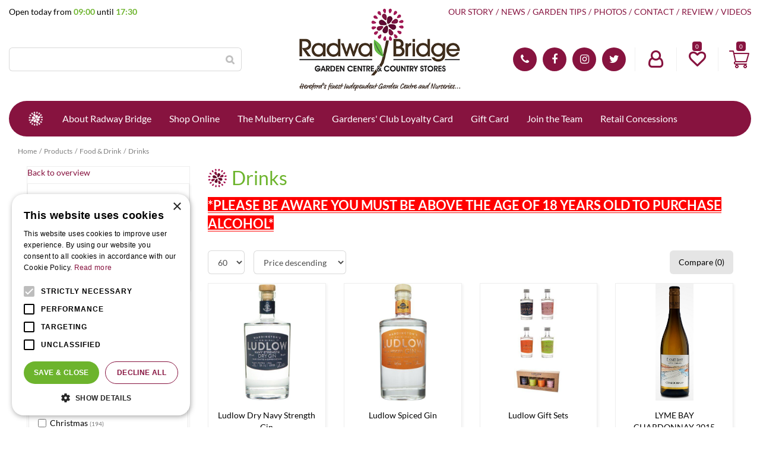

--- FILE ---
content_type: text/html; charset=utf-8
request_url: https://www.radwaybridgegardencentre.com/food-and-drink/drinks
body_size: 35481
content:
<!DOCTYPE html>
<html lang="en"><head>
<meta charset="utf-8">
<!-- Google Tag Manager -->
<script>(function(w,d,s,l,i){w[l]=w[l]||[];w[l].push({'gtm.start':
new Date().getTime(),event:'gtm.js'});var f=d.getElementsByTagName(s)[0],
j=d.createElement(s),dl=l!='dataLayer'?'&l='+l:'';j.async=true;j.src=
'https://www.googletagmanager.com/gtm.js?id='+i+dl;f.parentNode.insertBefore(j,f);
})(window,document,'script','dataLayer','GTM-KQVDZLNF');</script>
<!-- End Google Tag Manager --><meta name="viewport" content="width=device-width, initial-scale=1, maximum-scale=1, minimum-scale=1, shrink-to-fit=no">
<title>Drinks - Radway Bridge Garden Centre</title>
<meta name="keywords" content="Garden Centre Herefordshire, Nursery Herefordshire, Garden Centre, Nursery, Nurseries, Garden Shop, Gardening, Garden Tools, Barbecue, Barbecues, Home Gifts">
<meta name="description" content="We have fantastic items for sale in our Drinks section. Shop from Radway Bridge Garden Centre for all your Drinks needs that Radway Bridge Garden Centre and Country Stores shoppers love.">
<meta property="og:description" content="We have fantastic items for sale in our Drinks section. Shop from Radway Bridge Garden Centre for all your Drinks needs that Radway Bridge Garden Centre and Country Stores shoppers love.">
<meta property="og:type" content="article">
<meta property="og:url" content="https://www.radwaybridgegardencentre.com/food-and-drink/drinks">
<meta property="og:description" content="">
<meta property="og:image" content="https://www.radwaybridgegardencentre.com/files/images/webshop/drinks-1200x1200-686a4ead04136_og.jpg">
<meta property="og:title" content="Drinks">
<meta property="og:locale" content="en_GB">
<meta property="og:site_name" content="Radway Bridge Garden Centre">
<meta name="format-detection" content="telephone=no">
<link rel="alternate" type="application/rss+xml" href="https://www.radwaybridgegardencentre.com/news/feed.xml">
<link href="https://fonts.google.com/" rel="dns-prefetch" crossorigin>
<link href="https://fonts.gstatic.com" rel="dns-prefetch" crossorigin>
<link href="https://ajax.googleapis.com" rel="dns-prefetch" crossorigin>
<link href="https://www.google.com" rel="dns-prefetch" crossorigin>
<link href="https://www.gstatic.com" rel="dns-prefetch" crossorigin>
<link href="https://www.google-analytics.com" rel="dns-prefetch" crossorigin>
<link href="https://www.googleadservices.com" rel="dns-prefetch" crossorigin>
<link href="https://stats.g.doubleclick.net" rel="dns-prefetch" crossorigin>

<link href="//ajax.googleapis.com/ajax/libs/jquery/3.7.1/jquery.min.js" rel="preload" as="script">
<link href="//ajax.googleapis.com/ajax/libs/jqueryui/1.14.1/jquery-ui.min.js" rel="preload" as="script">
<link href="/js/production/libs/touch-punch.min.js" rel="preload" as="script">
<link href="/js/production/libs/imagesloaded.pkgd.min.js" rel="preload" as="script">
<link href="/js/production/libs/fancybox/jquery.fancybox-1.3.4.webp.pack.custom.js" rel="preload" as="script">

<!-- Global site tag (gtag.js) - Google Analytics -->
<script async src="https://www.googletagmanager.com/gtag/js?id=G-T4NPJWVJ4Q"></script>
<script>
  window.dataLayer = window.dataLayer || [];
  function gtag(){dataLayer.push(arguments);}
  gtag('js', new Date());

  gtag('config', 'G-T4NPJWVJ4Q');
</script>

<!-- Cookie script --> 
<script type="text/javascript" charset="UTF-8" src="//cdn.cookie-script.com/s/e9480998e86a1e4f482cfe2e8a9a108d.js"></script>
<!-- End Cookie script-->

<script type="text/javascript">
   (function(c,l,a,r,i,t,y){
       c[a]=c[a]||function(){(c[a].q=c[a].q||[]).push(arguments)};
       t=l.createElement(r);t.async=1;t.src="https://www.clarity.ms/tag/"+i;
        y=l.getElementsByTagName(r)[0];y.parentNode.insertBefore(t,y);
    })(window, document, "clarity", "script", "jg58r66nag");
</script>
<link href="/files/images/icons/favicon-1562058546" rel="icon" type="image/x-icon" />
<link href="https://www.radwaybridgegardencentre.com/food-and-drink/drinks" rel="canonical" />
<link href="/files/images/icons/91a5820c81/apple-touch-icon-precomposed.png" rel="apple-touch-icon" />
<link rel="preload" href="/font/fontawesome-webfont.woff2?v=4.7.0" as="font" crossorigin>
<link rel="dns-prefetch" href="https://www.google-analytics.com" crossorigin>
<link rel="dns-prefetch" href="https://stats.g.doubleclick.net" crossorigin>
<link rel="stylesheet" type="text/css" href="/website/default-v2/css/style_production.25.css">



    <script type="text/javascript">
  	var app = {"baseUrl":"","assetUrl":"","locale":"en_GB","language":"en"};
  	app.lang = app.lang || {};
	</script>
		</head>
<body class="col_equal responsive en_GB en webshop category-17 webshop_frontpage webshop_frontpage_40">
<!-- Google Tag Manager (noscript) -->
<noscript><iframe src="https://www.googletagmanager.com/ns.html?id=GTM-KQVDZLNF"
height="0" width="0" style="display:none;visibility:hidden"></iframe></noscript>
<!-- End Google Tag Manager (noscript) --><div id="body_content">
	<div id=skip-link><a href="#content" class="sr-only sr-only-focusable">Jump to content</a></div>
		<section id=container>
		<header class="layout_placeholder placeholder-header">
	<div class=in>
		<div id="layout_block_12" class="layout_block block_type_breadcrumbs">
	<div class=in itemscope itemtype="https://schema.org/BreadcrumbList">		<div class="breadcrumb" itemprop="itemListElement" itemscope itemtype="https://schema.org/ListItem">
		  		  <a itemprop="item"  href="/" class="home" title="Home"><span itemprop="name">Home</span><meta itemprop="position" content="1"></a>
		  <div class="separator">&gt;</div>		</div>
			<div class="breadcrumb" itemprop="itemListElement" itemscope itemtype="https://schema.org/ListItem">
		  		  <a itemprop="item"  href="/products" title="Products"><span itemprop="name">Products</span><meta itemprop="position" content="2"></a>
		  <div class="separator">&gt;</div>		</div>
			<div class="breadcrumb" itemprop="itemListElement" itemscope itemtype="https://schema.org/ListItem">
		  		  <a itemprop="item"  href="/food-and-drink" title="Food &amp; Drink"><span itemprop="name">Food &amp; Drink</span><meta itemprop="position" content="3"></a>
		  <div class="separator">&gt;</div>		</div>
			<div class="breadcrumb" itemprop="itemListElement" itemscope itemtype="https://schema.org/ListItem">
		  		    <span itemprop="name"  title="Drinks">Drinks</span><meta itemprop="position" content="4">
		  		</div>
	</div>
</div>	
	</div>
</header>	    <div class="column_wrapper disable_right column-2">
	    	<div class=in>
				<div class=main_column id=main_column>
					<div class="layout_placeholder placeholder-content_top">
	<div class="in">
		    <div id="layout_block_52" class="layout_block block_type_openinghours_today">
        <div class=wrap>
            <div class=in>
                <div class=block-content>
                    <span class="location_1"><span class="opened-text">Open today from <span class="open-hours">09:00</span> until <span class="close-hours">17:30</span></span></span>                </div>
            </div>
        </div>
    </div>
<div id="layout_block_53" class="layout_block block_type_logo">
	<div class=in>
		<a href="/" title="Radway Bridge Garden Centre & The Potting Shed Tea Room" class="logo">
			<img src="/website/default-v2/images/logo.png" alt="Radway Bridge Garden Centre & The Potting Shed Tea Room"  loading="eager">
		</a>
	</div>
</div><nav id="layout_block_57" class="layout_block block_type_navigation menu_top submenu_horizontal">
<div class="in">
<ul>
  <li class="first" id="item_39"><span class=headlink>
    <a id="39" title="Our Story" class="label " href="/garden-centre" target="_self"><span class=in>Our Story</span></a>
             
             </span>
  </li>
  <li class="" id="item_37"><span class=headlink>
    <a id="37" title="News" class="label " href="/news" target="_self"><span class=in>News</span></a>
             
             </span>
  </li>
  <li class="" id="item_27"><span class=headlink>
    <a id="27" title="Garden Tips" class="label " href="/garden-tips" target="_self"><span class=in>Garden Tips</span></a>
             
             </span>
  </li>
  <li class="" id="item_38"><span class=headlink>
    <a id="38" title="Photos" class="label " href="/photo-albums" target="_self"><span class=in>Photos</span></a>
             
             </span>
  </li>
  <li class="" id="item_8"><span class=headlink>
    <a id="8" title="Contact" class="label " href="/location/radway-bridge-garden-centre-country-stores" target="_self"><span class=in>Contact</span></a>
             
             </span>
  </li>
  <li class="" id="item_95"><span class=headlink>
    <a id="95" title="Review" class="label " href="/review" target="_self"><span class=in>Review</span></a>
             
             </span>
  </li>
  <li class="last" id="item_125"><span class=headlink>
    <a id="125" title="Videos" class="label " href="/videos" target="_self"><span class=in>Videos</span></a>
             
             </span>
  </li>
</ul>
</div>
</nav>
<div id="layout_block_54" class="layout_block block_type_search_box_2">
	<div class=wrap>
		<div class=in>
			<div class=block-content>
				<form name="search2" class=form action="/search">
					<input type=hidden id=search_id name="search_id" value="54">
					<div class="grid-10-12">
						<input type=text name=q id=search-input >
					</div>
					<div class="grid-2-12">
						<input type=submit name=search-submit id=search-submit value="Search">
					</div>
				</form>
			</div>
		</div>
	</div>
</div>
<div id="layout_block_55" class="layout_block block_type_html header_contact">
		<div class="wrap">
		<div class=in>
						<div class=block-content><ul>
	<li><a class="fa fa-phone" href="tel:01432850009">01432 850 009</a></li>
	<li><a class="fa fa-facebook" href="https://www.facebook.com/pages/Radway-Bridge-Garden-Centre/333026350095747" rel="noopener noreferrer" target="_blank">FB</a></li>
	<li><a class="fa fa-instagram" href="https://www.instagram.com/radwaybridgegardencentre/" rel="noopener noreferrer" target="_blank">IN</a></li>
	<li><a class="fa fa-twitter" href="https://twitter.com/RadwayBridge" rel="noopener noreferrer" target="_blank">TW</a></li>
</ul></div>					</div>
	</div>
	</div>
<div id="layout_block_67" class="layout_block block_type_login_box popup">
	<div class=wrap>
		<div class=in>
			<div class=block-content>
										<ul>
														<li class="show-login">
								<a title="Login" class="login-link-element" href="/webshop/account/login"><span>Login</span></a>
								<div class="login-box">
									<form class=form method="post" action="/index/login">
										<fieldset>
											<label for="user">Email</label>
											<input type="text" name="user" id="user" class="text" placeholder="Email">
											<label for="password">Password</label>
											<input type="password" name="password" id="password" class="text" placeholder="Password">
																						<input type="submit" class="btn btn-default" value="Log in">
										</fieldset>
									</form>
								</div>
							</li>
						</ul>
													</div>
		</div>
	</div>
</div>
<div id="layout_block_60" class="layout_block block_type_webshop_wishlist" onclick="document.location.href='/webshop/wishlist'" title="Go to the wishlist">
	<div class="wrap">
		<div class=in>
						<div class=block-content>
				<a href="/webshop/wishlist" title="Wishlist" class="wishlistLink">
					<span class="info no_items">
						0					</span>
				</a>
			</div>
					</div>
	</div>
</div>
<div id="layout_block_58" class="layout_block block_type_webshop_shoppingcart" onclick="document.location.href='/cart'" title="Go to the shopping cart">
	<div class="wrap">
		<div class=in>
						<div class=block-content>
                								<a href="/cart" class="cartLink">
					<span class="info no_items">
						£0,00					</span>
				</a>
							</div>
					</div>
	</div>
</div>
<nav id="layout_block_56" class="layout_block block_type_navigation menu_main submenu_horizontal">
<div class="in">
<ul>
  <li class="first" id="item_1"><span class=headlink>
    <a id="1" title="Home" class="label " href="/" target="_self"><span class=in>Home</span></a>
             
             </span>
  </li>
  <li class="has_submenu" id="item_87"><span class=headlink>
    <a id="87" title="About Radway Bridge" class="label " href="/about-us" target="_self"><span class=in>About Radway Bridge</span></a>
             <span class="submenu_button"></span>
             </span>
    <div class="sub submenu"><ul>
      <li class="first"><span class=headlink>
        <a title="Home Delivery" class="label " href="/about-us/home-delivery"><span class=in>Home Delivery</span></a>
		             </span>
      </li>
      <li><span class=headlink>
        <a title="Advice" class="label " href="/about-us/advice"><span class=in>Advice</span></a>
		             </span>
      </li>
      <li><span class=headlink>
        <a title="Our Services" class="label " href="/about-us/our-services"><span class=in>Our Services</span></a>
		             </span>
      </li>
      <li><span class=headlink>
        <a title="Returns Policy" class="label " href="/about-us/returns-policy"><span class=in>Returns Policy</span></a>
		             </span>
      </li>
      <li><span class=headlink>
        <a title="Dog Friendly" class="label " href="/about-us/dog-friendly"><span class=in>Dog Friendly</span></a>
		             </span>
      </li>
      <li><span class=headlink>
        <a title="Environmental Policies" class="label " href="/about-us/environmental-policies"><span class=in>Environmental Policies</span></a>
		             </span>
      </li>
      <li class="last"><span class=headlink>
        <a title="EV Charging" class="label " href="/about-us/ev-charging"><span class=in>EV Charging</span></a>
		             </span>
      </li>
    </ul></div>
  </li>
  <li class="has_submenu has_submenu" id="item_40"><span class=headlink>
    <a id="40" title="Webshop" class="label " href="/products" target="_self"><span class=in>Shop Online</span></a>
             <span class="submenu_button"></span>
             </span>
    <div class="sub submenu"><ul>
      <li><span class=headlink>
        <a id="41" title="Gardening" class="label " href="https://www.radwaybridgegardencentre.com/products/10/gardening" target="_self"><span class=in>Gardening</span></a>
		             </span>
      </li>
      <li><span class=headlink>
        <a id="42" title="Outdoor Living" class="label " href="https://www.radwaybridgegardencentre.com/products/11/outdoor-living" target="_self"><span class=in>Outdoor Living</span></a>
		             </span>
      </li>
      <li><span class=headlink>
        <a id="43" title="Wild Bird Care" class="label " href="https://www.radwaybridgegardencentre.com/products/14/wildlife-bird-care" target="_self"><span class=in>Wild Bird Care</span></a>
		             </span>
      </li>
      <li><span class=headlink>
        <a id="143" title="Pets" class="label " href="https://www.radwaybridgegardencentre.com/pets" target="_self"><span class=in>Pets</span></a>
		             </span>
      </li>
      <li><span class=headlink>
        <a id="44" title="In the Home" class="label " href="https://www.radwaybridgegardencentre.com/products/16/in-the-home" target="_self"><span class=in>Gift &amp; Homewares</span></a>
		             </span>
      </li>
      <li><span class=headlink>
        <a id="148" title="Clothing" class="label " href="https://www.radwaybridgegardencentre.com/gift-homewares/clothing" target="_self"><span class=in>Clothing</span></a>
		             </span>
      </li>
      <li><span class=headlink>
        <a id="88" title="Indoor Plants &amp; Care" class="label " href="https://www.radwaybridgegardencentre.com/products/102/indoor-plants-care" target="_self"><span class=in>Indoor Plants &amp; Care</span></a>
		             </span>
      </li>
      <li><span class=headlink>
        <a id="101" title="Outdoor Plants" class="label " href="https://www.radwaybridgegardencentre.com/products/128/plants" target="_self"><span class=in>Outdoor Plants</span></a>
		             </span>
      </li>
      <li><span class=headlink>
        <a id="127" title="Bulbs and Seeds" class="label " href="https://www.radwaybridgegardencentre.com/products/134/seeds-and-bulbs" target="_self"><span class=in>Bulbs and Seeds</span></a>
		             </span>
      </li>
      <li><span class=headlink>
        <a id="45" title="Food &amp; Drink" class="label " href="https://www.radwaybridgegardencentre.com/products/17/food-and-drink" target="_self"><span class=in>Food &amp; Drink</span></a>
		             </span>
      </li>
      <li><span class=headlink>
        <a id="134" title="Gift Card" class="label " href="https://www.radwaybridgegardencentre.com/gift-cards" target="_self"><span class=in>Gift Cards</span></a>
		             </span>
      </li>
      <li><span class=headlink>
        <a id="124" title="Shop Local" class="label " href="https://www.radwaybridgegardencentre.com/products/132/shop-local" target="_self"><span class=in>Shop Local</span></a>
		             </span>
      </li>
    </ul></div>
  </li>
  <li class="has_submenu" id="item_19"><span class=headlink>
    <a id="19" title="The Mulberry Cafe" class="label " href="/themulberrycafe" target="_self"><span class=in>The Mulberry Cafe</span></a>
             <span class="submenu_button"></span>
             </span>
    <div class="sub submenu"><ul>
      <li class="first"><span class=headlink>
        <a title="Christmas Carvery Menu" class="label " href="/themulberrycafe/christmas-menu"><span class=in>Christmas Carvery Menu</span></a>
		             </span>
      </li>
      <li><span class=headlink>
        <a title="Breakfast" class="label " href="/themulberrycafe/breakfast-at-the-mulberry-cafe"><span class=in>Breakfast</span></a>
		             </span>
      </li>
      <li><span class=headlink>
        <a title="Lunch" class="label " href="/themulberrycafe/lunch"><span class=in>Lunch</span></a>
		             </span>
      </li>
      <li><span class=headlink>
        <a title="Sunday Carvery" class="label " href="/themulberrycafe/carveryatthemulberrycafe"><span class=in>Sunday Carvery</span></a>
		             </span>
      </li>
      <li><span class=headlink>
        <a title="Children's Menu" class="label " href="/themulberrycafe/childrens-menu"><span class=in>Children's Menu</span></a>
		             </span>
      </li>
      <li><span class=headlink>
        <a title="Drinks Menu" class="label " href="/themulberrycafe/drinks-menu"><span class=in>Drinks Menu</span></a>
		             </span>
      </li>
      <li><span class=headlink>
        <a title="High Tea at Mulberry Café" class="label " href="/themulberrycafe/afternoon-tea"><span class=in>High Tea at Mulberry Café</span></a>
		             </span>
      </li>
      <li class="last"><span class=headlink>
        <a title="Christmas at The Mulberry Cafe" class="label " href="/themulberrycafe/christmas-at-the-mulberry-cafe"><span class=in>Christmas at The Mulberry Cafe</span></a>
		             </span>
      </li>
    </ul></div>
  </li>
  <li class="" id="item_71"><span class=headlink>
    <a id="71" title="Loyalty Card" class="label " href="/loyalty-card" target="_self"><span class=in>Gardeners' Club Loyalty Card</span></a>
             
             </span>
  </li>
  <li class="has_submenu" id="item_73"><span class=headlink>
    <a id="73" title="Gift Card" class="label " href="/giftcard" target="_self"><span class=in>Gift Card</span></a>
             <span class="submenu_button"></span>
             </span>
    <div class="sub submenu"><ul>
      <li><span class=headlink>
        <a id="135" title="Radway Bridge E-Gift Card" class="label " href="https://www.radwaybridgegardencentre.com/gift-cards" target="_self"><span class=in>Radway Bridge E-Gift Card</span></a>
		             </span>
      </li>
    </ul></div>
  </li>
  <li class="has_submenu" id="item_85"><span class=headlink>
    <a id="85" title="Join the Team" class="label " href="/vacancies" target="_self"><span class=in>Join the Team</span></a>
             <span class="submenu_button"></span>
             </span>
    <div class="sub submenu"><ul>
      <li class="first"><span class=headlink>
        <a title="Assistant Shop Manager - Full Time - Radway Bridge Garden Centre" class="label " href="/vacancies/14/assistant-shop-manager-full-time-radway-bridge-garden-centre"><span class=in>Assistant Shop Manager - Full Time - Radway Bridge Garden Centre</span></a>
		             </span>
      </li>
      <li><span class=headlink>
        <a title="Front of House - Full Time - The Mulberry Cafe" class="label " href="/vacancies/10/front-of-house-full-time-the-mulberry-cafe"><span class=in>Front of House - Full Time - The Mulberry Cafe</span></a>
		             </span>
      </li>
      <li class="last"><span class=headlink>
        <a title="Garden Centre Assistant - WEEKENDS - Radway Bridge Garden Centre" class="label " href="/vacancies/7/garden-centre-assistant-weekends-radway-bridge-garden-centre"><span class=in>Garden Centre Assistant - WEEKENDS - Radway Bridge Garden Centre</span></a>
		             </span>
      </li>
    </ul></div>
  </li>
  <li class="has_submenu" id="item_93"><span class=headlink>
    <a id="93" title="Concessions" class="label " href="/concessions" target="_self"><span class=in>Retail Concessions</span></a>
             <span class="submenu_button"></span>
             </span>
    <div class="sub submenu"><ul>
      <li class="first"><span class=headlink>
        <a title="EV CHARGING" class="label " href="/concessions/e"><span class=in>EV CHARGING</span></a>
		             </span>
      </li>
      <li><span class=headlink>
        <a title="Sky Candy Fireworks" class="label " href="/concessions/sky-candy-fireworks"><span class=in>Sky Candy Fireworks</span></a>
		             </span>
      </li>
      <li><span class=headlink>
        <a title="Herefordshire Antiques &amp; Interiors" class="label " href="/concessions/herefordshire-antiques"><span class=in>Herefordshire Antiques &amp; Interiors</span></a>
		             </span>
      </li>
      <li><span class=headlink>
        <a title="The Upholstery Workshop" class="label " href="/concessions/the-upholstery-workshop"><span class=in>The Upholstery Workshop</span></a>
		             </span>
      </li>
      <li class="last"><span class=headlink>
        <a title="Shire EVERHOT" class="label " href="/concessions/shire-everhot"><span class=in>Shire EVERHOT</span></a>
		             </span>
      </li>
    </ul></div>
  </li>
</ul>
</div>
</nav>
	</div>
</div>					<section id=content tabindex="-1">
						<div class=in>
																					<article class="webshop-products">
	<div id="ajax_content">
						<div class="shop_frontpage_columns">
								<div id="shop_frontpage_placeholder_40" class="column colspan4">
					<div class="in">
						<div id="shop_frontpage_block_64" class="shop_frontpage_block block_type_html">
		<div class="wrap" >
		<div class=in>
						<div class=block-title><h1 title="Drinks">Drinks</h1></div><div class=block-content><p><span style="font-size:22px;"><span style="color:#FFFFFF;"><u><strong><span style="background-color:#FF0000;">*PLEASE BE AWARE YOU MUST BE ABOVE THE AGE OF 18 YEARS OLD TO PURCHASE ALCOHOL*</span></strong></u></span></span></p></div>					</div>
	</div>
	</div>
					</div>
				</div>
							</div>
		<div id="products_overview" class="webshop_products products-overview columns4"><!-- New filter block -->
<div class="horizontal_webshop_products_filter"><div class=wrap>
	<div class=in>
					<div class="toggle-filter-label">
				<span class="show-filter">Show filters</span>
				<span class="hide-filter">Hide filters</span>
			</div>
				<div class="block-content">
						<div class=block-title><h2 title="Filter products">Filter products</h2></div>
						<form id="webshop_products_filter_form_horizontal" method="post" action="/products">
				<input type="hidden" name="post" value="1" />
									<input type="hidden" name="category_id" value="18" />
					<input type="hidden" name="category_slug" value="drinks" />
																					<div class="product-specs-block dropdown active">
						<div class=in>
														<div class="ps-block-content">
																<select  name="category" id="category_filter">
									<option value="0">(Category)</option>
																		<option   value="promotions">Promotions (1)</option>
																		<option   value="gardening">Gardening (506)</option>
																		<option   value="indoor_plants_care">Indoor Plants & Care (61)</option>
																		<option   value="outdoor_living">Outdoor Living (138)</option>
																		<option   value="wildlife_bird_care">Wildlife & Bird Care (37)</option>
																		<option   value="gift_homewares">Gift & Homewares (190)</option>
																		<option   value="food_and_drink">Food & Drink (30)</option>
																		<option   value="christmas">Christmas (194)</option>
																		<option   value="plants">Plants (16)</option>
																		<option   value="shop_local">Shop Local (7)</option>
																		<option   value="seeds_and_bulbs">Seeds and Bulbs (39)</option>
																		<option   value="gift_cards">Gift cards (1)</option>
																		<option   value="pets">Pets (67)</option>
																		<option   value="outdoor_clothing">Clothing (12)</option>
																</select>
																<a href="#" onclick="clearFilterHor('category_filter', 'select'); return false;" class="erase-selection">Clear selection</a>
															</div>
													</div>
					</div>			
													<div class="product-specs-block dropdown">
									<div class=in>
																				<div class="ps-block-content">
											<select  name="brand" id="brands_filter">
												<option value="0">(Brand)</option>
																								<option   value="henry-westons">Henry Westons (4)</option>
																									<option   value="indigo-valley">Indigo Valley (2)</option>
																									<option   value="ludlow-gin">Ludlow Gin (3)</option>
																									<option   value="lyme-bay">Lyme Bay (7)</option>
																									<option   value="pearsons-cider">Pearson's Cider (1)</option>
																									<option   value="penrhos-spirits">Penrhos Spirits (1)</option>
																									<option   value="wye-valley">Wye Valley (2)</option>
																							</select>
																						<a href="#" onclick="clearFilterHor('brands_filter', 'select'); return false;" class="erase-selection">Clear selection</a>
																					</div>
																			</div>
								</div>
							
										<div class="product-specs-block search_field">
					<div class=in>
												<div class="ps-block-content search_field">
							<div id="search_field" >
								<input type="text" value="" id="search_field_inputHor" name="search_field" placeholder="Search products" />
								<input type="submit" value="Search" id="search_field_submitHor" name="submit_search">
							</div>
							<a href="#" onclick="clearFilterHor('search_field_inputHor', 'text'); return false;" class="erase-selection">Clear selection</a>
						</div>
					</div>
				</div>
									<input type="hidden" id="price_default_minHor" name="price_default_min" value="3" />
					<input type="hidden" id="price_default_maxHor" name="price_default_max" value="70" />
					<input type="hidden" id="price_already_selectedHor" name="price[already_selected]" value="0" />
					<div style="" class="product-specs-block prices-slider slider">
						<div class=in>
														<div class=ps-block-content>
								<div id="price" class="slider-range"></div>
								<div class="refine-fields">
									<span class="unit">£&nbsp;</span>
									<input type="text" name="price[min]" id="price_minHor" value="3">
									<span class="dash">&nbsp;-&nbsp;</span>
									<input type="text" name="price[max]" id="price_maxHor" value="70">
								</div>
								<a href="#" onclick="clearFilterHor('price', 'slider'); return false;" class="erase-selection">Clear selection</a>
							</div>
						</div>
					</div>
							</form>
		</div>
	</div>
</div>
</div><script type="text/javascript">
		function productsFilterHor(param){
		if(param === undefined){ param = null; }

		if($('#webshop_products_filter_form_horizontal #search_field_inputHor') && $('#webshop_products_filter_form_horizontal #search_field_inputHor').val()){
			var search_field_val = $('#webshop_products_filter_form_horizontal #search_field_inputHor').val().trim();
			search_field_val = search_field_val.replace(/(\s)+/g,"$1");
			$('#webshop_products_filter_form_horizontal #search_field_inputHor').val(search_field_val);
		}

		var ajax_filter = 1;

		if (ajax_filter == '1' && window.history.pushState) {
			var data = $('#webshop_products_filter_form_horizontal').serializeArray();
			if(param === true){
				data.push({name: 'remove', value: 'true'})
			}

			$.ajax({
				url: '/products/filter',
				dataType: 'json',
				type: 'post',
				data: data,
				beforeSend: function(){
					$.blockUI.defaults.css = {};
					$('#products_overview').block({ message: '<div class=block-message-in><h2>Loading...</h2></div>', overlayCSS: { backgroundColor: '#fff', cursor: 'default' } });
				},
				success: function(response) {
					if (response.error) {
						alert(response.error);
					} else {
						var current_url = response.current_url;
						var current_title = response.current_title.replace(/&amp;/g, '&').replace(/&gt;>/g, '>').replace(/&lt;/g, 'M').replace(/&quot;/g, '"');
						var current_breadcrumbs = response.current_breadcrumbs;

						$('title').html(current_title);
						$('.block_type_breadcrumbs').html(current_breadcrumbs);

						$('article.webshop-products').html(response.content);
						$('#layout_block_filters_block').html(response.filter_block);

						$.scrollTo('#products_overview', 0, { axis: 'y' });

						toggleFilter();

						history.pushState({'goto':current_url}, current_title, current_url);

						
								if (typeof reloadSlider == 'function') { reloadSlider(); }
								if (typeof reloadSliderHor == 'function') { reloadSliderHor(); }
						if($('#grid-container-products').length === 1){
							$('#grid-container-products img').on("load", function() {
								$('#grid-container-products').masonry({ itemSelector: '.product', stamp: '.stamp', isFitWidth: true });
							});
						}
					}
				}
			});
		} else {
						$('#webshop_products_filter_form_horizontal').submit();
			
		}
		return false;
	}

	function clearFilterHor(filter_id, tag) {
		var check = null;
		if (filter_id == 'category_filter') {
			$('input[name="category_id"]').val('');
			$('input[name="category_slug"]').val('');
			check = true;
		}

		if (tag == 'select') {
			$('#webshop_products_filter_form_horizontal #'+filter_id).find('option').removeAttr('selected');
		} else if (tag == 'checkbox' || tag == 'radio') {
			$('#webshop_products_filter_form_horizontal #'+filter_id).find('li input').removeAttr('checked');
			if (filter_id == 'brands_filter') {
				$('#webshop_products_filter_form_horizontal input[name="less_more[brand]"]').val('more');
			}else{
				$('#webshop_products_filter_form_horizontal input[name="less_more['+filter_id+']"]').val('more');
			}
		} else if (filter_id == 'search_field_inputHor' && tag == 'text') {
			$('#webshop_products_filter_form_horizontal #'+filter_id).val('');
		} else if (filter_id == 'letter' && tag == 'text') {
			$('#webshop_products_filter_form_horizontal #'+filter_id).val('');
		} else if (tag == 'slider') {
			var default_min = $('#webshop_products_filter_form_horizontal #'+filter_id+'_default_minHor').val();
			var default_max = $('#webshop_products_filter_form_horizontal #'+filter_id+'_default_maxHor').val();
			$('#webshop_products_filter_form_horizontal #'+filter_id).slider('values', 0, default_min);
			$('#webshop_products_filter_form_horizontal #'+filter_id).slider('values', 1, default_max);
			$('#webshop_products_filter_form_horizontal #'+filter_id+'_minHor').val(default_min);
			$('#webshop_products_filter_form_horizontal #'+filter_id+'_maxHor').val(default_max);
			$('#webshop_products_filter_form_horizontal #'+filter_id+'_already_selectedHor').val('0');
		}
		productsFilterHor(check);
	}

	function reloadSliderHor() {
		$('#webshop_products_filter_form_horizontal .slider-range').each(function(){
			var slider_id = $(this).attr('id');

			var default_min = parseInt($('#webshop_products_filter_form_horizontal #'+slider_id+'_default_minHor').val());
			var default_max = parseInt($('#webshop_products_filter_form_horizontal #'+slider_id+'_default_maxHor').val());

			var value_min = parseInt($('#webshop_products_filter_form_horizontal #'+slider_id+'_minHor').val());
			var value_max = parseInt($('#webshop_products_filter_form_horizontal #'+slider_id+'_maxHor').val());

			var already_selected_int = parseInt($('#webshop_products_filter_form_horizontal #'+slider_id+'_already_selectedHor').val());
			var already_selected = (already_selected_int == 1) ? true : false;

			$('#webshop_products_filter_form_horizontal #'+slider_id).slider({
				range: true,
				min: default_min,
				max: default_max,
				step: 1,
				values: [value_min, value_max],
				slide: function(event, ui){
					$('#webshop_products_filter_form_horizontal #'+slider_id+'_minHor').val(ui.values[0]);
					$('#webshop_products_filter_form_horizontal #'+slider_id+'_maxHor').val(ui.values[1]);
				},
				stop: function(event, ui) {
					if (already_selected || !((ui.values[0] == default_min) && (ui.values[1] == default_max))) {
						productsFilterHor();
					}
				}
			});

			$('#webshop_products_filter_form_horizontal #'+slider_id+'_minHor').on('change', function(e) {
			    e.preventDefault();
				var current_min = parseInt(this.value);
				var current_max = parseInt($('#webshop_products_filter_form_horizontal #'+slider_id+'_maxHor').val());

				$('#webshop_products_filter_form_horizontal #'+slider_id).slider('values', 0, [current_min]);
				if (current_max < current_min) {
					alert('Max value should be bigger than min value!');
					return false;
				}
				if (current_min < default_min) {
					alert('Wrong min value!');
					return false;
				}

				var default_values = (current_min == default_min) && (current_max == default_max);
				var products_filter = (already_selected || !default_values);
				if (products_filter) {
					productsFilterHor();
				}
				e.stopPropagation();
			});
			$('#webshop_products_filter_form_horizontal #'+slider_id+'_maxHor').on('change', function(e) {
                e.preventDefault();
				var current_min = parseInt($('#webshop_products_filter_form_horizontal #'+slider_id+'_minHor').val());
				var current_max = parseInt(this.value);

				$('#webshop_products_filter_form_horizontal #'+slider_id).slider('values', 1, [current_max]);
				if (current_max < current_min) {
					alert('Max value should be bigger than min value!');
					return false;
				}
				if (current_max > default_max) {
					alert('Wrong max value!');
					return false;
				}

				var default_values = (current_min == default_min) && (current_max == default_max);
				var products_filter = (already_selected || !default_values);
				if (products_filter) {
					productsFilterHor();
				}
                e.stopPropagation();
			});
		});
	}

	function toggleFilter(){
		$('.toggle-filter-label .show-filter').click(function(e){
			$('.horizontal_webshop_products_filter .block-content').addClass('show');
			$('.horizontal_webshop_products_filter .block-content').removeClass('hide');

			$(this).hide();
			$('.toggle-filter-label .hide-filter').show();
		});

		$('.toggle-filter-label .hide-filter').click(function(e){
			$('.horizontal_webshop_products_filter .block-content').addClass('hide');
			$('.horizontal_webshop_products_filter .block-content').removeClass('show');

			$(this).hide();
			$('.toggle-filter-label .show-filter').show();
		});
	}
</script>

<div class=product-navigation-container><div class=page-information><div class=product-count>1 - 21 of 21 products</div><div class=product-page-limit><label for="pageLimit">Items per page</label><select id="pageLimit" onchange="changeLimit('/products/filter/controller/food-and-drink/module/default/category_id/18/category_slug/drinks');"><option value="12">12</option><option value="24">24</option><option value="36">36</option><option value="48">48</option><option value="60" selected="selected">60</option></select></div><div class=product-page-sort><label for="pageSort">Sort by</label><select id="pageSort" onchange="changeSort('/products/filter/controller/food-and-drink/module/default/category_id/18/category_slug/drinks');"><option value="name_asc">Name ascending</option><option value="name_desc">Name descending</option><option value="price_asc">Price ascending</option><option value="price_desc" selected="selected">Price descending</option><option value="action_desc">Offers</option><option value="popularity_desc">Popularity</option></select></div><div id=compare-button><span>Compare (0)</span></div>
</div></div><div class="product odd has_price has_picture price_incl no_old_price has_call_to_action has_direct_order belowimage has_compare" data-id=5601>	<div class="wrap"><a href="/product/ludlow-dry-navy-strength-gin" title="Ludlow Dry Navy Strength Gin" class="gtm-product-click" data-list="product-overview"><span class="product_quick_view"><span class="label">Quick view</span></span><span class="picture gc-img" data-src="/files/images/webshop/ludlow-dry-navy-strength-gin-196x484-1635586276-2_s.jpg"><img data-src="/files/images/webshop/ludlow-dry-navy-strength-gin-196x484-1635586276-2_s.jpg" class=hidden-image alt="Ludlow Dry Navy Strength Gin" onclick="document.location.href='/product/ludlow-dry-navy-strength-gin'; return false;" width="196" height="484" /></span><span class="name">Ludlow Dry Navy Strength Gin</span><span class="text"><span class="price">
	<span class="symbol">£</span> <span class="number">69</span><span class="separator">.</span><span class="decimals">99</span></span><span class="wishlist_btn no_wishlist gtm-wishlist-add" >Add to wishlist</span><span class="call_to_action textOnly">More information</span><span class="direct_order textOnly">Buy now</span><span class="compare">
							<span class="add_to_compare">Add to compare</span>
							<span class="remove_from_compare" style="display:none;">Remove from compare</span>
						</span></span></a>	</div></div>

<div class="product even has_price has_picture price_incl no_old_price has_call_to_action has_direct_order belowimage has_compare" data-id=5600>	<div class="wrap"><a href="/product/ludlow-spiced-gin" title="Ludlow Spiced Gin" class="gtm-product-click" data-list="product-overview"><span class="product_quick_view"><span class="label">Quick view</span></span><span class="picture gc-img" data-src="/files/images/webshop/ludlow-spiced-gin-196x484-1635586378_s.jpg"><img data-src="/files/images/webshop/ludlow-spiced-gin-196x484-1635586378_s.jpg" class=hidden-image alt="Ludlow Spiced Gin" onclick="document.location.href='/product/ludlow-spiced-gin'; return false;" width="196" height="484" /></span><span class="name">Ludlow Spiced Gin</span><span class="text"><span class="price">
	<span class="symbol">£</span> <span class="number">56</span><span class="separator">.</span><span class="decimals">99</span></span><span class="wishlist_btn no_wishlist gtm-wishlist-add" >Add to wishlist</span><span class="call_to_action textOnly">More information</span><span class="direct_order textOnly">Buy now</span><span class="compare">
							<span class="add_to_compare">Add to compare</span>
							<span class="remove_from_compare" style="display:none;">Remove from compare</span>
						</span></span></a>	</div></div>

<div class="product odd has_price has_picture price_incl no_old_price has_call_to_action has_direct_order belowimage has_compare" data-id=5606>	<div class="wrap"><a href="/product/ludlow-gift-sets" title="Ludlow Gift Sets" class="gtm-product-click" data-list="product-overview"><span class="product_quick_view"><span class="label">Quick view</span></span><span class="picture gc-img" data-src="/files/images/webshop/ludlow-gift-sets-196x484-1635585463_s.jpg"><img data-src="/files/images/webshop/ludlow-gift-sets-196x484-1635585463_s.jpg" class=hidden-image alt="Ludlow Gift Sets" onclick="document.location.href='/product/ludlow-gift-sets'; return false;" width="196" height="484" /></span><span class="name">Ludlow Gift Sets</span><span class="text"><span class="price">
	<span class="symbol">£</span> <span class="number">32</span><span class="separator">.</span><span class="decimals">99</span></span><span class="wishlist_btn no_wishlist gtm-wishlist-add" >Add to wishlist</span><span class="call_to_action textOnly">More information</span><span class="direct_order textOnly">Buy now</span><span class="compare">
							<span class="add_to_compare">Add to compare</span>
							<span class="remove_from_compare" style="display:none;">Remove from compare</span>
						</span></span></a>	</div></div>

<div class="product even has_price has_picture price_incl no_old_price has_call_to_action has_direct_order belowimage has_compare" data-id=1177>	<div class="wrap"><a href="/product/lyme-bay-chardonnay-2015" title="LYME BAY CHARDONNAY 2015 " class="gtm-product-click" data-list="product-overview"><span class="product_quick_view"><span class="label">Quick view</span></span><span class="picture gc-img" data-src="/files/images/webshop/lyme-bay-chardonnay-2015_s.jpg"><img data-src="/files/images/webshop/lyme-bay-chardonnay-2015_s.jpg" class=hidden-image alt="LYME BAY CHARDONNAY 2015 " onclick="document.location.href='/product/lyme-bay-chardonnay-2015'; return false;" /></span><span class="name">LYME BAY CHARDONNAY 2015 </span><span class="text"><span class="price">
	<span class="symbol">£</span> <span class="number">31</span><span class="separator">.</span><span class="decimals">99</span></span><span class="wishlist_btn no_wishlist gtm-wishlist-add" >Add to wishlist</span><span class="call_to_action textOnly">More information</span><span class="direct_order textOnly">Buy now</span><span class="compare">
							<span class="add_to_compare">Add to compare</span>
							<span class="remove_from_compare" style="display:none;">Remove from compare</span>
						</span></span></a>	</div></div>

<div class="product odd has_price has_picture price_incl no_old_price has_call_to_action has_direct_order belowimage has_compare" data-id=1170>	<div class="wrap"><a href="/product/ginger-wine" title="GINGER WINE" class="gtm-product-click" data-list="product-overview"><span class="product_quick_view"><span class="label">Quick view</span></span><span class="picture gc-img" data-src="/files/images/webshop/ginger-wine_s.jpg"><img data-src="/files/images/webshop/ginger-wine_s.jpg" class=hidden-image alt="GINGER WINE" onclick="document.location.href='/product/ginger-wine'; return false;" /></span><span class="name">GINGER WINE</span><span class="text"><span class="price">
	<span class="symbol">£</span> <span class="number">17</span><span class="separator">.</span><span class="decimals">99</span></span><span class="wishlist_btn no_wishlist gtm-wishlist-add" >Add to wishlist</span><span class="call_to_action textOnly">More information</span><span class="direct_order textOnly">Buy now</span><span class="compare">
							<span class="add_to_compare">Add to compare</span>
							<span class="remove_from_compare" style="display:none;">Remove from compare</span>
						</span></span></a>	</div></div>

<div class="product even has_price has_picture price_incl no_old_price has_call_to_action has_direct_order belowimage has_compare" data-id=1172>	<div class="wrap"><a href="/product/damson-wine" title="DAMSON WINE" class="gtm-product-click" data-list="product-overview"><span class="product_quick_view"><span class="label">Quick view</span></span><span class="picture gc-img" data-src="/files/images/webshop/damson-wine_s.jpg"><img data-src="/files/images/webshop/damson-wine_s.jpg" class=hidden-image alt="DAMSON WINE" onclick="document.location.href='/product/damson-wine'; return false;" /></span><span class="name">DAMSON WINE</span><span class="text"><span class="price">
	<span class="symbol">£</span> <span class="number">16</span><span class="separator">.</span><span class="decimals">99</span></span><span class="wishlist_btn no_wishlist gtm-wishlist-add" >Add to wishlist</span><span class="call_to_action textOnly">More information</span><span class="direct_order textOnly">Buy now</span><span class="compare">
							<span class="add_to_compare">Add to compare</span>
							<span class="remove_from_compare" style="display:none;">Remove from compare</span>
						</span></span></a>	</div></div>

<div class="product odd has_price has_picture price_incl no_old_price has_call_to_action has_direct_order belowimage has_compare" data-id=1174>	<div class="wrap"><a href="/product/strawberry-wine" title="STRAWBERRY WINE" class="gtm-product-click" data-list="product-overview"><span class="product_quick_view"><span class="label">Quick view</span></span><span class="picture gc-img" data-src="/files/images/webshop/strawberry-wine_s.jpg"><img data-src="/files/images/webshop/strawberry-wine_s.jpg" class=hidden-image alt="STRAWBERRY WINE" onclick="document.location.href='/product/strawberry-wine'; return false;" /></span><span class="name">STRAWBERRY WINE</span><span class="text"><span class="price">
	<span class="symbol">£</span> <span class="number">16</span><span class="separator">.</span><span class="decimals">99</span></span><span class="wishlist_btn no_wishlist gtm-wishlist-add" >Add to wishlist</span><span class="call_to_action textOnly">More information</span><span class="direct_order textOnly">Buy now</span><span class="compare">
							<span class="add_to_compare">Add to compare</span>
							<span class="remove_from_compare" style="display:none;">Remove from compare</span>
						</span></span></a>	</div></div>

<div class="product even has_price has_picture price_incl no_old_price has_call_to_action has_direct_order belowimage has_compare" data-id=1175>	<div class="wrap"><a href="/product/blackberry-wine" title="BLACKBERRY WINE" class="gtm-product-click" data-list="product-overview"><span class="product_quick_view"><span class="label">Quick view</span></span><span class="picture gc-img" data-src="/files/images/webshop/blackberry-wine_s.jpg"><img data-src="/files/images/webshop/blackberry-wine_s.jpg" class=hidden-image alt="BLACKBERRY WINE" onclick="document.location.href='/product/blackberry-wine'; return false;" /></span><span class="name">BLACKBERRY WINE</span><span class="text"><span class="price">
	<span class="symbol">£</span> <span class="number">16</span><span class="separator">.</span><span class="decimals">99</span></span><span class="wishlist_btn no_wishlist gtm-wishlist-add" >Add to wishlist</span><span class="call_to_action textOnly">More information</span><span class="direct_order textOnly">Buy now</span><span class="compare">
							<span class="add_to_compare">Add to compare</span>
							<span class="remove_from_compare" style="display:none;">Remove from compare</span>
						</span></span></a>	</div></div>

<div class="product odd has_price has_picture price_incl no_old_price has_call_to_action has_direct_order belowimage has_compare" data-id=1178>	<div class="wrap"><a href="/product/elderberry-wine" title="ELDERBERRY WINE" class="gtm-product-click" data-list="product-overview"><span class="product_quick_view"><span class="label">Quick view</span></span><span class="picture gc-img" data-src="/files/images/webshop/elderberry-wine_s.jpg"><img data-src="/files/images/webshop/elderberry-wine_s.jpg" class=hidden-image alt="ELDERBERRY WINE" onclick="document.location.href='/product/elderberry-wine'; return false;" /></span><span class="name">ELDERBERRY WINE</span><span class="text"><span class="price">
	<span class="symbol">£</span> <span class="number">16</span><span class="separator">.</span><span class="decimals">99</span></span><span class="wishlist_btn no_wishlist gtm-wishlist-add" >Add to wishlist</span><span class="call_to_action textOnly">More information</span><span class="direct_order textOnly">Buy now</span><span class="compare">
							<span class="add_to_compare">Add to compare</span>
							<span class="remove_from_compare" style="display:none;">Remove from compare</span>
						</span></span></a>	</div></div>

<div class="product even has_price has_picture price_incl no_old_price has_call_to_action has_direct_order belowimage has_compare" data-id=1179>	<div class="wrap"><a href="/product/cherry-wine" title="CHERRY WINE" class="gtm-product-click" data-list="product-overview"><span class="product_quick_view"><span class="label">Quick view</span></span><span class="picture gc-img" data-src="/files/images/webshop/cherry-wine_s.jpg"><img data-src="/files/images/webshop/cherry-wine_s.jpg" class=hidden-image alt="CHERRY WINE" onclick="document.location.href='/product/cherry-wine'; return false;" /></span><span class="name">CHERRY WINE</span><span class="text"><span class="price">
	<span class="symbol">£</span> <span class="number">16</span><span class="separator">.</span><span class="decimals">99</span></span><span class="wishlist_btn no_wishlist gtm-wishlist-add" >Add to wishlist</span><span class="call_to_action textOnly">More information</span><span class="direct_order textOnly">Buy now</span><span class="compare">
							<span class="add_to_compare">Add to compare</span>
							<span class="remove_from_compare" style="display:none;">Remove from compare</span>
						</span></span></a>	</div></div>

<div class="product odd has_price has_picture price_incl no_old_price has_call_to_action has_direct_order belowimage has_compare" data-id=6963>	<div class="wrap"><a href="/product/signature-coffee-carvi-beans" title="Signature Coffee Carvi BEANS" class="gtm-product-click" data-list="product-overview"><span class="product_quick_view"><span class="label">Quick view</span></span><span class="picture gc-img" data-src="/files/images/webshop/signature-coffee-carvi-beans-800x800-6602c3abeaeac_s.jpg"><img data-src="/files/images/webshop/signature-coffee-carvi-beans-800x800-6602c3abeaeac_s.jpg" class=hidden-image alt="Signature Coffee Carvi BEANS" onclick="document.location.href='/product/signature-coffee-carvi-beans'; return false;" width="800" height="800" /></span><span class="name">Signature Coffee Carvi BEANS</span><span class="text"><span class="price">
	<span class="symbol">£</span> <span class="number">9</span><span class="separator">.</span><span class="decimals">99</span></span><span class="wishlist_btn no_wishlist gtm-wishlist-add" >Add to wishlist</span><span class="call_to_action textOnly">More information</span><span class="direct_order textOnly">Buy now</span><span class="compare">
							<span class="add_to_compare">Add to compare</span>
							<span class="remove_from_compare" style="display:none;">Remove from compare</span>
						</span></span></a>	</div></div>

<div class="product even has_price has_picture price_incl no_old_price has_call_to_action has_direct_order belowimage has_compare" data-id=6964>	<div class="wrap"><a href="/product/signature-coffee-carvi-ground" title="Signature Coffee Carvi GROUND" class="gtm-product-click" data-list="product-overview"><span class="product_quick_view"><span class="label">Quick view</span></span><span class="picture gc-img" data-src="/files/images/webshop/signature-coffee-carvi-ground-800x800-6602bf1388c82_s.jpg"><img data-src="/files/images/webshop/signature-coffee-carvi-ground-800x800-6602bf1388c82_s.jpg" class=hidden-image alt="Signature Coffee Carvi GROUND" onclick="document.location.href='/product/signature-coffee-carvi-ground'; return false;" width="800" height="800" /></span><span class="name">Signature Coffee Carvi GROUND</span><span class="text"><span class="price">
	<span class="symbol">£</span> <span class="number">9</span><span class="separator">.</span><span class="decimals">99</span></span><span class="wishlist_btn no_wishlist gtm-wishlist-add" >Add to wishlist</span><span class="call_to_action textOnly">More information</span><span class="direct_order textOnly">Buy now</span><span class="compare">
							<span class="add_to_compare">Add to compare</span>
							<span class="remove_from_compare" style="display:none;">Remove from compare</span>
						</span></span></a>	</div></div>

<div class="product odd has_price has_picture price_incl no_old_price has_call_to_action has_direct_order belowimage has_compare" data-id=5637>	<div class="wrap"><a href="/product/penrhos-dry-gin---miniature" title="Penrhos Dry Gin - Miniature" class="gtm-product-click" data-list="product-overview"><span class="product_quick_view"><span class="label">Quick view</span></span><span class="picture gc-img" data-src="/files/images/webshop/penrhos-dry-gin-miniature-500x500-619530cdcd263_s.jpg"><img data-src="/files/images/webshop/penrhos-dry-gin-miniature-500x500-619530cdcd263_s.jpg" class=hidden-image alt="Penrhos Dry Gin - Miniature" onclick="document.location.href='/product/penrhos-dry-gin---miniature'; return false;" width="500" height="500" /></span><span class="name">Penrhos Dry Gin - Miniature</span><span class="text"><span class="price">
	<span class="symbol">£</span> <span class="number">6</span><span class="separator">.</span><span class="decimals">99</span></span><span class="wishlist_btn no_wishlist gtm-wishlist-add" >Add to wishlist</span><span class="call_to_action textOnly">More information</span><span class="direct_order textOnly">Buy now</span><span class="compare">
							<span class="add_to_compare">Add to compare</span>
							<span class="remove_from_compare" style="display:none;">Remove from compare</span>
						</span></span></a>	</div></div>

<div class="product even has_price has_picture price_incl no_old_price has_call_to_action has_direct_order belowimage has_compare" data-id=3153>	<div class="wrap"><a href="/product/butty-bach-premium-ale" title="Butty Bach Premium Ale" class="gtm-product-click" data-list="product-overview"><span class="product_quick_view"><span class="label">Quick view</span></span><span class="picture gc-img" data-src="/files/images/webshop/butty-bach-premium-ale-1522677040_s.jpg"><img data-src="/files/images/webshop/butty-bach-premium-ale-1522677040_s.jpg" class=hidden-image alt="Butty Bach Premium Ale" onclick="document.location.href='/product/butty-bach-premium-ale'; return false;" /></span><span class="name">Butty Bach Premium Ale</span><span class="text"><span class="price">
	<span class="symbol">£</span> <span class="number">3</span><span class="separator">.</span><span class="decimals">99</span></span><span class="wishlist_btn no_wishlist gtm-wishlist-add" >Add to wishlist</span><span class="call_to_action textOnly">More information</span><span class="direct_order textOnly">Buy now</span><span class="compare">
							<span class="add_to_compare">Add to compare</span>
							<span class="remove_from_compare" style="display:none;">Remove from compare</span>
						</span></span></a>	</div></div>

<div class="product odd has_price has_picture price_incl no_old_price has_call_to_action has_direct_order belowimage has_compare" data-id=3749>	<div class="wrap"><a href="/product/henry-westons-vintage" title="Henry Westons Vintage" class="gtm-product-click" data-list="product-overview"><span class="product_quick_view"><span class="label">Quick view</span></span><span class="picture gc-img" data-src="/files/images/webshop/henry-westons-vintage-1605006327_s.jpg"><img data-src="/files/images/webshop/henry-westons-vintage-1605006327_s.jpg" class=hidden-image alt="Henry Westons Vintage" onclick="document.location.href='/product/henry-westons-vintage'; return false;" /></span><span class="name">Henry Westons Vintage</span><span class="text"><span class="price">
	<span class="symbol">£</span> <span class="number">3</span><span class="separator">.</span><span class="decimals">99</span></span><span class="wishlist_btn no_wishlist gtm-wishlist-add" >Add to wishlist</span><span class="call_to_action textOnly">More information</span><span class="direct_order textOnly">Buy now</span><span class="compare">
							<span class="add_to_compare">Add to compare</span>
							<span class="remove_from_compare" style="display:none;">Remove from compare</span>
						</span></span></a>	</div></div>

<div class="product even has_price has_picture price_incl no_old_price has_call_to_action has_direct_order belowimage has_compare" data-id=3784>	<div class="wrap"><a href="/product/pearson-s-cider-medium-cider" title="Pearsons Medium Cider" class="gtm-product-click" data-list="product-overview"><span class="product_quick_view"><span class="label">Quick view</span></span><span class="picture gc-img" data-src="/files/images/webshop/pearsons-medium-cider-1599751099_s.jpg"><img data-src="/files/images/webshop/pearsons-medium-cider-1599751099_s.jpg" class=hidden-image alt="Pearsons Medium Cider" onclick="document.location.href='/product/pearson-s-cider-medium-cider'; return false;" /></span><span class="name">Pearsons Medium Cider</span><span class="text"><span class="price">
	<span class="symbol">£</span> <span class="number">3</span><span class="separator">.</span><span class="decimals">99</span></span><span class="wishlist_btn no_wishlist gtm-wishlist-add" >Add to wishlist</span><span class="call_to_action textOnly">More information</span><span class="direct_order textOnly">Buy now</span><span class="compare">
							<span class="add_to_compare">Add to compare</span>
							<span class="remove_from_compare" style="display:none;">Remove from compare</span>
						</span></span></a>	</div></div>

<div class="product odd has_price has_picture price_incl no_old_price has_call_to_action has_direct_order belowimage has_compare" data-id=3820>	<div class="wrap"><a href="/product/hpa-hereford-pale-ale" title="HPA Hereford Pale Ale" class="gtm-product-click" data-list="product-overview"><span class="product_quick_view"><span class="label">Quick view</span></span><span class="picture gc-img" data-src="/files/images/webshop/hpa-hereford-pale-ale-1605009290_s.jpg"><img data-src="/files/images/webshop/hpa-hereford-pale-ale-1605009290_s.jpg" class=hidden-image alt="HPA Hereford Pale Ale" onclick="document.location.href='/product/hpa-hereford-pale-ale'; return false;" /></span><span class="name">HPA Hereford Pale Ale</span><span class="text"><span class="price">
	<span class="symbol">£</span> <span class="number">3</span><span class="separator">.</span><span class="decimals">99</span></span><span class="wishlist_btn no_wishlist gtm-wishlist-add" >Add to wishlist</span><span class="call_to_action textOnly">More information</span><span class="direct_order textOnly">Buy now</span><span class="compare">
							<span class="add_to_compare">Add to compare</span>
							<span class="remove_from_compare" style="display:none;">Remove from compare</span>
						</span></span></a>	</div></div>

<div class="product even has_price has_picture price_incl no_old_price has_call_to_action has_direct_order belowimage has_compare" data-id=4857>	<div class="wrap"><a href="/product/henry-westons-medium-sweet-cider" title="Henry Westons Medium Sweet Cider" class="gtm-product-click" data-list="product-overview"><span class="product_quick_view"><span class="label">Quick view</span></span><span class="picture gc-img" data-src="/files/images/webshop/henry-westons-medium-sweet-cider-1605620394_s.jpg"><img data-src="/files/images/webshop/henry-westons-medium-sweet-cider-1605620394_s.jpg" class=hidden-image alt="Henry Westons Medium Sweet Cider" onclick="document.location.href='/product/henry-westons-medium-sweet-cider'; return false;" /></span><span class="name">Henry Westons Medium Sweet Cider</span><span class="text"><span class="price">
	<span class="symbol">£</span> <span class="number">3</span><span class="separator">.</span><span class="decimals">99</span></span><span class="wishlist_btn no_wishlist gtm-wishlist-add" >Add to wishlist</span><span class="call_to_action textOnly">More information</span><span class="direct_order textOnly">Buy now</span><span class="compare">
							<span class="add_to_compare">Add to compare</span>
							<span class="remove_from_compare" style="display:none;">Remove from compare</span>
						</span></span></a>	</div></div>

<div class="product odd has_price has_picture price_incl no_old_price has_call_to_action has_direct_order belowimage has_compare" data-id=4858>	<div class="wrap"><a href="/product/henry-westons-medium-dry-organic" title="Henry Westons Medium Dry Organic" class="gtm-product-click" data-list="product-overview"><span class="product_quick_view"><span class="label">Quick view</span></span><span class="picture gc-img" data-src="/files/images/webshop/henry-westons-medium-dry-organic-1605620967_s.jpg"><img data-src="/files/images/webshop/henry-westons-medium-dry-organic-1605620967_s.jpg" class=hidden-image alt="Henry Westons Medium Dry Organic" onclick="document.location.href='/product/henry-westons-medium-dry-organic'; return false;" /></span><span class="name">Henry Westons Medium Dry Organic</span><span class="text"><span class="price">
	<span class="symbol">£</span> <span class="number">3</span><span class="separator">.</span><span class="decimals">99</span></span><span class="wishlist_btn no_wishlist gtm-wishlist-add" >Add to wishlist</span><span class="call_to_action textOnly">More information</span><span class="direct_order textOnly">Buy now</span><span class="compare">
							<span class="add_to_compare">Add to compare</span>
							<span class="remove_from_compare" style="display:none;">Remove from compare</span>
						</span></span></a>	</div></div>

<div class="product even has_price has_picture price_incl no_old_price has_call_to_action has_direct_order belowimage has_compare" data-id=4859>	<div class="wrap"><a href="/product/henry-westons-medium-dry-cloudy-vintage" title="Henry Westons Medium Dry Cloudy Vintage" class="gtm-product-click" data-list="product-overview"><span class="product_quick_view"><span class="label">Quick view</span></span><span class="picture gc-img" data-src="/files/images/webshop/henry-westons-medium-dry-cloudy-vintage-1605621068_s.jpg"><img data-src="/files/images/webshop/henry-westons-medium-dry-cloudy-vintage-1605621068_s.jpg" class=hidden-image alt="Henry Westons Medium Dry Cloudy Vintage" onclick="document.location.href='/product/henry-westons-medium-dry-cloudy-vintage'; return false;" /></span><span class="name">Henry Westons Medium Dry Cloudy Vintage</span><span class="text"><span class="price">
	<span class="symbol">£</span> <span class="number">3</span><span class="separator">.</span><span class="decimals">99</span></span><span class="wishlist_btn no_wishlist gtm-wishlist-add" >Add to wishlist</span><span class="call_to_action textOnly">More information</span><span class="direct_order textOnly">Buy now</span><span class="compare">
							<span class="add_to_compare">Add to compare</span>
							<span class="remove_from_compare" style="display:none;">Remove from compare</span>
						</span></span></a>	</div></div>

<div class="product odd has_price has_picture price_incl no_old_price has_call_to_action has_direct_order belowimage has_compare" data-id=4862>	<div class="wrap"><a href="/product/wholesome-stout" title="Wholesome Stout" class="gtm-product-click" data-list="product-overview"><span class="product_quick_view"><span class="label">Quick view</span></span><span class="picture gc-img" data-src="/files/images/webshop/wholesome-stout-1605634124_s.jpg"><img data-src="/files/images/webshop/wholesome-stout-1605634124_s.jpg" class=hidden-image alt="Wholesome Stout" onclick="document.location.href='/product/wholesome-stout'; return false;" /></span><span class="name">Wholesome Stout</span><span class="text"><span class="price">
	<span class="symbol">£</span> <span class="number">3</span><span class="separator">.</span><span class="decimals">99</span></span><span class="wishlist_btn no_wishlist gtm-wishlist-add" >Add to wishlist</span><span class="call_to_action textOnly">More information</span><span class="direct_order textOnly">Buy now</span><span class="compare">
							<span class="add_to_compare">Add to compare</span>
							<span class="remove_from_compare" style="display:none;">Remove from compare</span>
						</span></span></a>	</div></div>

</div><script type="text/javascript">
function postToUrl(path, params, method) {
	method = method || "post"; // Set method to post by default, if not specified.

	var form = $(document.createElement( "form" ))
		.attr( {"method": method, "action": path} );

	$.each( params, function(key,value){
		$.each( value instanceof Array? value : [value], function(i,val){
			$(document.createElement("input"))
				.attr({ "type": "hidden", "name": key, "value": val })
				.appendTo( form );
		});
	} );

	form.appendTo( document.body ).submit();
}

function changeLimit(current_href) {
	var limit = $('#pageLimit').val();
	if(!window.history.pushState) {
		postToUrl(current_href, {"limit": limit});
		return false;
	}
	$.ajax({
		url: current_href,
		dataType: 'json',
		type: 'post',
		data: {
			'limit': limit,
			'no_filter': true
		},
		beforeSend: function(){
			$.blockUI.defaults.css = {};
			$('#products_overview').block({ message: '<div class=block-message-in><h2>Loading...</h2></div>', overlayCSS: { backgroundColor: '#fff', cursor: 'default' } });
		},
		success: function(response){
			$('article.webshop-products').html(response.content);
			
			$.scrollTo('#products_overview', 0, { axis: 'y' });

			if (typeof toggleFilter === "function") {
				toggleFilter();
			}

			var title = $('title').text().replace(/&amp;/g, '&').replace(/&gt;>/g, '>').replace(/&lt;/g, 'M').replace(/&quot;/g, '"');
			var current_url = response.current_url;

			history.pushState({'goto':current_url}, title, current_url);

			/* Check if page was changed on the server side */
			if (current_href.indexOf('page/') !== -1) {
			    var page = current_href.substr((current_href.indexOf('page/') + 5));
			    if (page.length) {
                    var new_page = '';
                    if (current_url.indexOf('page/') !== -1) {
                        new_page = current_url.substr((current_url.indexOf('page/') + 5));
                    }
                    if (new_page.substr(0, page.length) != page) {
                        window.location.href = current_url;
                    }
                }
            }

			if($('#grid-container-products').length === 1){
				$('#grid-container-products img').on("load", function() {
					 $('#grid-container-products').masonry({ itemSelector: '.product', stamp: '.stamp', isFitWidth: true });
				});
			}
		}
	});

	return false;
}

function changeSort(current_href) {
	var sort = $('#pageSort').val();
	if(!window.history.pushState) {
		postToUrl(current_href, {"sort": sort});
		return false;
	}
	$.ajax({
		url: current_href,
		dataType: 'json',
		type: 'post',
		data: {
			'sort': sort,
			'no_filter': true
		},
		beforeSend: function(){
			$.blockUI.defaults.css = {};
			$('#products_overview').block({ message: '<div class=block-message-in><h2>Loading...</h2></div>', overlayCSS: { backgroundColor: '#fff', cursor: 'default' } });
		},
		success: function(response){
			$('article.webshop-products').html(response.content);
			
			$.scrollTo('#products_overview', 0, { axis: 'y' });

			if (typeof toggleFilter === "function") {
				toggleFilter();
			}

			var title = $('title').text().replace(/&amp;/g, '&').replace(/&gt;>/g, '>').replace(/&lt;/g, 'M').replace(/&quot;/g, '"');
			var current_url = response.current_url;

			history.pushState({'goto':current_url}, title, current_url);

			if($('#grid-container-products').length === 1){
				$('#grid-container-products img').on("load", function() {
					 $('#grid-container-products').masonry({ itemSelector: '.product', stamp: '.stamp', isFitWidth: true });
				});
			}
		}
	});

	return false;
}

window.onpopstate = function(e){
	if(e.state && e.state.goto){
		window.location.href = e.state.goto;
	}
};
</script>
	</div>
</article>
<script type="text/javascript">
	var firstRun = true;
	
	function setConformingHeight(el, newHeight) {
		// set the height to something new, but remember the original height in case things change
		el.data("originalHeight", (el.data("originalHeight") == undefined) ? (el.outerHeight()) : (el.data("originalHeight")));	
		el.attr('style', ((el.data("originalStyle") != undefined) ? (el.data("originalStyle")) : '') + 'height: ' + newHeight + 'px !important;');
	}
	
	function getOriginalHeight(el) {
		// if the height has changed, send the originalHeight
		return (el.data("originalHeight") == undefined) ? (el.outerHeight()) : (el.data("originalHeight"));
	}
	
	function saveOriginalStyles(elements) {
		elements.each(function() {
			var $this = $(this)
			$this.data("originalStyle", (($this.attr('style') != undefined) ? ($this.attr('style')) : ''));
		});
	}
	
	function columnConform() {
		var currentTallest = 0,
			currentRowStart = 0,
			rowDivs = [];
		
		var elements = $('#products_overview').find('.product > .wrap');
	
		if (firstRun) {
			saveOriginalStyles(elements);
			firstRun = false;
		}
	
		// first remove originalHeight data and reset height
		elements.removeData('originalHeight').attr('style', 'height: auto !important;');
		
	 	// find the tallest DIV in the row, and set the heights of all of the DIVs to match it.
		elements.each(function() {
			var $this = $(this);
			if(currentRowStart != $this.position().top) {
				// we just came to a new row.  Set all the heights on the completed row
	   			for(currentDiv = 0 ; currentDiv < rowDivs.length ; currentDiv++)
		   			setConformingHeight(rowDivs[currentDiv], currentTallest);
	
				// set the variables for the new row
				rowDivs = []; // empty the array
				currentRowStart = $this.position().top;
				currentTallest = getOriginalHeight($this);
				rowDivs.push($this);
			} else {
				// another div on the current row.  Add it to the list and check if it's taller
				rowDivs.push($this);
				currentTallest = (currentTallest < getOriginalHeight($this)) ? (getOriginalHeight($this)) : (currentTallest);
			}
			// do the last row
			for(currentDiv = 0 ; currentDiv < rowDivs.length ; currentDiv++) 
				setConformingHeight(rowDivs[currentDiv], currentTallest);
		});
	}
</script>    				
													</div>
					</section>
									</div>
				<aside class="layout_placeholder placeholder-left">
	<div class="in">
		
<div id="layout_block_20" class="layout_block block_type_webshop_products_filter webshop_products_filter_tree">
	<div class=wrap>
		<div class=in>

			

						<div class=block-content>
					    				<div class="category_navigation_parent_link">
	    					<div class="link-inner">
	    						<a href="/products" class="upper-link">Back to overview</a>
	    					</div>
	    				</div>
    				<div class="not_mobile category_navigation tree has_parent_link"><ul class="navigation">
    <li class="has_submenu active">
        <a title="Food &amp; Drink" href="/food-and-drink">Food &amp; Drink</a>
<span class="submenu_button"></span>        <ul class="submenu-branch branch-level-1">
            <li class="active">
                <a title="Drinks" href="/food-and-drink/drinks">Drinks</a>
            </li>
            <li >
                <a title="Confectionery" href="/food-and-drink/confectionery">Confectionery</a>
            </li>
            <li >
                <a title="Preserves" href="/food-and-drink/preserves">Preserves</a>
            </li>
            <li >
                <a title="Ludlow Gin" href="/food-and-drink/ludlow">Ludlow Gin</a>
            </li>
            <li >
                <a title="Penhros Spirits" href="/food-and-drink/p">Penhros Spirits</a>
            </li>
        </ul>
    </li>
</ul></div>				
									<div id="layout_block_filters_block" class="block_type_webshop_products_specs">
						<!-- New filter block -->
<div class=wrap>
	<div class=in>
				<div class="block-content">
						<form id="webshop_products_filter_form" method="post" action="/products">
				<input type="hidden" name="post" value="1" />
									<input type="hidden" name="category_id" value="18" />
					<input type="hidden" name="category_slug" value="drinks" />
																											<div class="product-specs-block checkbox active">
							<div class=in>
								<div class="ps-block-title"><h3 title="Category"><a href="#">Category</a></h3></div>
								<div class="ps-block-content">
																											<ul id="category_filter">
											 
												<li class=" " style="">
													<label>
														<input   type="checkbox" name="category[]" value="promotions" />
														<span class="labeltext">Promotions <i class="group-amount">(1)</i></span>
													</label>
												</li>
											 
												<li class=" " style="">
													<label>
														<input   type="checkbox" name="category[]" value="gardening" />
														<span class="labeltext">Gardening <i class="group-amount">(506)</i></span>
													</label>
												</li>
											 
												<li class=" " style="">
													<label>
														<input   type="checkbox" name="category[]" value="indoor_plants_care" />
														<span class="labeltext">Indoor Plants & Care <i class="group-amount">(61)</i></span>
													</label>
												</li>
											 
												<li class=" " style="">
													<label>
														<input   type="checkbox" name="category[]" value="outdoor_living" />
														<span class="labeltext">Outdoor Living <i class="group-amount">(138)</i></span>
													</label>
												</li>
											 
												<li class=" " style="">
													<label>
														<input   type="checkbox" name="category[]" value="wildlife_bird_care" />
														<span class="labeltext">Wildlife & Bird Care <i class="group-amount">(37)</i></span>
													</label>
												</li>
											 
												<li class=" " style="">
													<label>
														<input   type="checkbox" name="category[]" value="gift_homewares" />
														<span class="labeltext">Gift & Homewares <i class="group-amount">(190)</i></span>
													</label>
												</li>
											 
												<li class=" " style="">
													<label>
														<input   type="checkbox" name="category[]" value="food_and_drink" />
														<span class="labeltext">Food & Drink <i class="group-amount">(30)</i></span>
													</label>
												</li>
											 
												<li class=" " style="">
													<label>
														<input   type="checkbox" name="category[]" value="christmas" />
														<span class="labeltext">Christmas <i class="group-amount">(194)</i></span>
													</label>
												</li>
											 
												<li class=" " style="">
													<label>
														<input   type="checkbox" name="category[]" value="plants" />
														<span class="labeltext">Plants <i class="group-amount">(16)</i></span>
													</label>
												</li>
											 
												<li class=" " style="">
													<label>
														<input   type="checkbox" name="category[]" value="shop_local" />
														<span class="labeltext">Shop Local <i class="group-amount">(7)</i></span>
													</label>
												</li>
											 
												<li class="limited-item " style="">
													<label>
														<input   type="checkbox" name="category[]" value="seeds_and_bulbs" />
														<span class="labeltext">Seeds and Bulbs <i class="group-amount">(39)</i></span>
													</label>
												</li>
											 
												<li class="limited-item " style="">
													<label>
														<input   type="checkbox" name="category[]" value="gift_cards" />
														<span class="labeltext">Gift cards <i class="group-amount">(1)</i></span>
													</label>
												</li>
											 
												<li class="limited-item " style="">
													<label>
														<input   type="checkbox" name="category[]" value="pets" />
														<span class="labeltext">Pets <i class="group-amount">(67)</i></span>
													</label>
												</li>
											 
												<li class="limited-item " style="">
													<label>
														<input   type="checkbox" name="category[]" value="outdoor_clothing" />
														<span class="labeltext">Clothing <i class="group-amount">(12)</i></span>
													</label>
												</li>
											
																																																		<li id="category_limit-more" class=limit-more><span>More</span><input type="hidden" name="less_more[category]" value="more" /></li>
																																														</ul>
																											<a href="#" onclick="clearFilter('category_filter', 'checkbox'); return false;" class="erase-selection">Clear selection</a>
																	</div>
															</div>
						</div>

													<div class="product-specs-block checkbox">
									<div class=in>
										<div class="ps-block-title"><h3 title="Brand"><a href="#">Brand</a></h3></div>
										<div class="ps-block-content">
																							<ul id="brands_filter">
																											<li class=" " style="">
															<label>
																<input   type="checkbox" name="brand[]" value="henry-westons" />
																<span class="labeltext">Henry Westons <i class="group-amount">(4)</i></span>
															</label>
														</li>
																											<li class=" " style="">
															<label>
																<input   type="checkbox" name="brand[]" value="indigo-valley" />
																<span class="labeltext">Indigo Valley <i class="group-amount">(2)</i></span>
															</label>
														</li>
																											<li class=" " style="">
															<label>
																<input   type="checkbox" name="brand[]" value="ludlow-gin" />
																<span class="labeltext">Ludlow Gin <i class="group-amount">(3)</i></span>
															</label>
														</li>
																											<li class=" " style="">
															<label>
																<input   type="checkbox" name="brand[]" value="lyme-bay" />
																<span class="labeltext">Lyme Bay <i class="group-amount">(7)</i></span>
															</label>
														</li>
																											<li class=" " style="">
															<label>
																<input   type="checkbox" name="brand[]" value="pearsons-cider" />
																<span class="labeltext">Pearson's Cider <i class="group-amount">(1)</i></span>
															</label>
														</li>
																											<li class=" " style="">
															<label>
																<input   type="checkbox" name="brand[]" value="penrhos-spirits" />
																<span class="labeltext">Penrhos Spirits <i class="group-amount">(1)</i></span>
															</label>
														</li>
																											<li class=" " style="">
															<label>
																<input   type="checkbox" name="brand[]" value="wye-valley" />
																<span class="labeltext">Wye Valley <i class="group-amount">(2)</i></span>
															</label>
														</li>
													
																																																										<li id="brand_limit-more" class=limit-more><span>More</span><input type="hidden" name="less_more[brand]" value="more" /></li>
																																																						</ul>
																																		<a href="#" onclick="clearFilter('brands_filter', 'checkbox'); return false;" class="erase-selection">Clear selection</a>
																					</div>
																			</div>
								</div>
							
										<div class="product-specs-block search_field">
					<div class=in>
												<div class="ps-block-title search_field"><h3 title="Search"><a href="#">Search</a></h3></div>
												<div class="ps-block-content search_field">
							<div id="search_field" >
								<input type="text" value="" id="search_field_input" name="search_field" placeholder="Search products" />
								<input type="submit" value="Search" id="search_field_submit" name="submit_search">
							</div>
							<a href="#" onclick="clearFilter('search_field_input', 'text'); return false;" class="erase-selection">Clear selection</a>
						</div>
					</div>
				</div>
									<input type="hidden" id="price_default_min" name="price_default_min" value="3" />
					<input type="hidden" id="price_default_max" name="price_default_max" value="70" />
					<input type="hidden" id="price_already_selected" name="price[already_selected]" value="0" />
					<div style="" class="product-specs-block prices-slider slider">
						<div class=in>
														<div class=ps-block-title><h3 title="Price">Price</h3></div>
														<div class=ps-block-content>
								<div id="price" class="slider-range"></div>
								<div class="refine-fields">
									<span class="unit">£&nbsp;</span>
									<input type="text" name="price[min]" id="price_min" value="3">
									<span class="dash">&nbsp;-&nbsp;</span>
									<input type="text" name="price[max]" id="price_max" value="70">
								</div>
								<a href="#" onclick="clearFilter('price', 'slider'); return false;" class="erase-selection">Clear selection</a>
							</div>
						</div>
					</div>
							</form>
		</div>
	</div>
</div>
<script type="text/javascript">
		function productsFilter(param){
		if(param === undefined){ param = null; }

		if($('#webshop_products_filter_form #search_field_input') && $('#webshop_products_filter_form #search_field_input').val()){
			var search_field_val = $('#webshop_products_filter_form #search_field_input').val().trim();
			search_field_val = search_field_val.replace(/(\s)+/g,"$1");
			$('#webshop_products_filter_form #search_field_input').val(search_field_val);
		}

		var ajax_filter = 1;

		if (ajax_filter == '1' && window.history.pushState) {
			var data = $('#webshop_products_filter_form').serializeArray();
			if(param === true){
				data.push({name: 'remove', value: 'true'})
			}

			$.ajax({
				url: '/products/filter',
				dataType: 'json',
				type: 'post',
				data: data,
				beforeSend: function(){
					$.blockUI.defaults.css = {};
					$('#products_overview').block({ message: '<div class=block-message-in><h2>Loading...</h2></div>', overlayCSS: { backgroundColor: '#fff', cursor: 'default' } });
				},
				success: function(response) {
					if (response.error) {
						alert(response.error);
					} else {
						var current_url = response.current_url;
						var current_title = response.current_title.replace(/&amp;/g, '&').replace(/&gt;>/g, '>').replace(/&lt;/g, 'M').replace(/&quot;/g, '"');
						var current_breadcrumbs = response.current_breadcrumbs;

						$('title').html(current_title);
						$('.block_type_breadcrumbs').html(current_breadcrumbs);

						$('article.webshop-products').html(response.content);
						$('#layout_block_filters_block').html(response.filter_block);

						$.scrollTo('#products_overview', 0, { axis: 'y' });

						toggleFilter();

						history.pushState({'goto':current_url}, current_title, current_url);

						
								if (typeof reloadSlider == 'function') { reloadSlider(); }
								if (typeof reloadSliderHor == 'function') { reloadSliderHor(); }
						if($('#grid-container-products').length === 1){
							$('#grid-container-products img').on("load", function() {
								$('#grid-container-products').masonry({ itemSelector: '.product', stamp: '.stamp', isFitWidth: true });
							});
						}
					}
				}
			});
		} else {
						$('#webshop_products_filter_form').submit();
			
		}
		return false;
	}

	function clearFilter(filter_id, tag) {
		var check = null;
		if (filter_id == 'category_filter') {
			$('input[name="category_id"]').val('');
			$('input[name="category_slug"]').val('');
			check = true;
		}

		if (tag == 'select') {
			$('#webshop_products_filter_form #'+filter_id).find('option').removeAttr('selected');
		} else if (tag == 'checkbox' || tag == 'radio') {
			$('#webshop_products_filter_form #'+filter_id).find('li input').removeAttr('checked');
			if (filter_id == 'brands_filter') {
				$('#webshop_products_filter_form input[name="less_more[brand]"]').val('more');
			}else{
				$('#webshop_products_filter_form input[name="less_more['+filter_id+']"]').val('more');
			}
		} else if (filter_id == 'search_field_input' && tag == 'text') {
			$('#webshop_products_filter_form #'+filter_id).val('');
		} else if (filter_id == 'letter' && tag == 'text') {
			$('#webshop_products_filter_form #'+filter_id).val('');
		} else if (tag == 'slider') {
			var default_min = $('#webshop_products_filter_form #'+filter_id+'_default_min').val();
			var default_max = $('#webshop_products_filter_form #'+filter_id+'_default_max').val();
			$('#webshop_products_filter_form #'+filter_id).slider('values', 0, default_min);
			$('#webshop_products_filter_form #'+filter_id).slider('values', 1, default_max);
			$('#webshop_products_filter_form #'+filter_id+'_min').val(default_min);
			$('#webshop_products_filter_form #'+filter_id+'_max').val(default_max);
			$('#webshop_products_filter_form #'+filter_id+'_already_selected').val('0');
		}
		productsFilter(check);
	}

	function reloadSlider() {
		$('#webshop_products_filter_form .slider-range').each(function(){
			var slider_id = $(this).attr('id');

			var default_min = parseInt($('#webshop_products_filter_form #'+slider_id+'_default_min').val());
			var default_max = parseInt($('#webshop_products_filter_form #'+slider_id+'_default_max').val());

			var value_min = parseInt($('#webshop_products_filter_form #'+slider_id+'_min').val());
			var value_max = parseInt($('#webshop_products_filter_form #'+slider_id+'_max').val());

			var already_selected_int = parseInt($('#webshop_products_filter_form #'+slider_id+'_already_selected').val());
			var already_selected = (already_selected_int == 1) ? true : false;

			$('#webshop_products_filter_form #'+slider_id).slider({
				range: true,
				min: default_min,
				max: default_max,
				step: 1,
				values: [value_min, value_max],
				slide: function(event, ui){
					$('#webshop_products_filter_form #'+slider_id+'_min').val(ui.values[0]);
					$('#webshop_products_filter_form #'+slider_id+'_max').val(ui.values[1]);
				},
				stop: function(event, ui) {
					if (already_selected || !((ui.values[0] == default_min) && (ui.values[1] == default_max))) {
						productsFilter();
					}
				}
			});

			$('#webshop_products_filter_form #'+slider_id+'_min').on('change', function(e) {
			    e.preventDefault();
				var current_min = parseInt(this.value);
				var current_max = parseInt($('#webshop_products_filter_form #'+slider_id+'_max').val());

				$('#webshop_products_filter_form #'+slider_id).slider('values', 0, [current_min]);
				if (current_max < current_min) {
					alert('Max value should be bigger than min value!');
					return false;
				}
				if (current_min < default_min) {
					alert('Wrong min value!');
					return false;
				}

				var default_values = (current_min == default_min) && (current_max == default_max);
				var products_filter = (already_selected || !default_values);
				if (products_filter) {
					productsFilter();
				}
				e.stopPropagation();
			});
			$('#webshop_products_filter_form #'+slider_id+'_max').on('change', function(e) {
                e.preventDefault();
				var current_min = parseInt($('#webshop_products_filter_form #'+slider_id+'_min').val());
				var current_max = parseInt(this.value);

				$('#webshop_products_filter_form #'+slider_id).slider('values', 1, [current_max]);
				if (current_max < current_min) {
					alert('Max value should be bigger than min value!');
					return false;
				}
				if (current_max > default_max) {
					alert('Wrong max value!');
					return false;
				}

				var default_values = (current_min == default_min) && (current_max == default_max);
				var products_filter = (already_selected || !default_values);
				if (products_filter) {
					productsFilter();
				}
                e.stopPropagation();
			});
		});
	}

	function toggleFilter(){
		$('.toggle-filter-label .show-filter').click(function(e){
			$('.horizontal_webshop_products_filter .block-content').addClass('show');
			$('.horizontal_webshop_products_filter .block-content').removeClass('hide');

			$(this).hide();
			$('.toggle-filter-label .hide-filter').show();
		});

		$('.toggle-filter-label .hide-filter').click(function(e){
			$('.horizontal_webshop_products_filter .block-content').addClass('hide');
			$('.horizontal_webshop_products_filter .block-content').removeClass('show');

			$(this).hide();
			$('.toggle-filter-label .show-filter').show();
		});
	}
</script>
					</div>
							</div>
		</div>
	</div>
</div>
<!-- End -->
<!-- no html found for block id 29 -->	</div>
</aside>			</div>
	    </div>
	    <footer class="layout_placeholder placeholder-footer">
	<div class="in">
		<div id="layout_block_59" class="layout_block block_type_subscribeform">
	<div class=wrap>
		<div class=in>
			<div class=block-title><h2 title="Subscribe to our newsletter">Subscribe to our newsletter</h2></div>			
			<div id="newsletter-form-wrapper-1" class="block-content">
			
<div class="formbuilder subscribeFormBuilder">
	<div class="wrap">
		<div class="in">
			<div class="form_text text_above_form"><p style="text-align: center;">You can expect the newsletter once a week. We store your data securely according to our&nbsp;<a href="https://www.radwaybridgegardencentre.com/privacy-policy">privacy policy.</a></p></div>		
			<form class="form insideLabel" action="/newsletters/subscribe/1" method="post" enctype="application/x-www-form-urlencoded" accept-charset="UTF-8">
				<div class="grid-12-12 field field_type_Name">
	<fieldset class="fieldSizeBig middlename_disabled">
		<div class="name_FirstName">
<input type="text"  name="firstname" id="firstname" value="" maxlength="45" placeholder="First name" /></div><div class="name_LastName">
<input type="text"  name="lastname" id="lastname" value="" maxlength="45" placeholder="Last name" /></div>	</fieldset>
</div>
<div class="grid-12-12 field field_type_EmailAddress">
		<fieldset class="fieldSizeBig">
	
<input type="email"  name="email" id="form_field_2" value="" data-field-type="EmailAddress" placeholder="Email address" /><div id="form_field_2_suggestion" class="email_suggestion" style="display:none">Did you mean <a class="suggestion" href="javascript:;"></a>?</div>	</fieldset>
</div>



<input type="hidden" name="subscribe_form_submitted_1" value="" data-field-type="hidden" id="subscribe_form_submitted_1" />
<div class="grid-12-12 required_info_field">
	Fields marked with <em class="form-req">*</em> are required.</div>
<div class="grid-12-12 field_type_button">
	
<input type="submit" name="submit_subscribe_form_1" id="submit_subscribe_form_1" value="Submit" data-field-type="button" class="submit gtm-newsletter-submit protected-by-recaptcha" onclick="" /></div>
<div class="grid-12-12 ">
	<div class="g-recaptcha" id="g-recaptcha-1"></div></div>
			</form>
		</div>
	</div>
</div>			</div>
		</div>
	</div>
</div>
<div id="layout_block_15" class="layout_block block_type_html">
		<div class="wrap">
		<div class=in>
						<div class=block-title><h3 title="Webshop">Webshop</h3></div><div class=block-content><ul>
	<li><a href="https://www.radwaybridgegardencentre.com/location/radway-bridge-garden-centre-country-stores">Visit now</a></li>
	<li><a href="https://www.radwaybridgegardencentre.com/vacancies">Vacancies</a></li>
	<li><a href="https://www.radwaybridgegardencentre.com/franchises">Franchises</a></li>
	<li><a href="https://www.radwaybridgegardencentre.com/terms-conditions">Terms &amp; Conditions</a></li>
</ul>
<script src="https://apps.elfsight.com/p/platform.js" defer></script>

<div class="elfsight-app-c3a12681-6f70-4e04-84ba-a3c8a7bfc80c">&nbsp;</div></div>					</div>
	</div>
	</div>
		<div id="layout_block_14" class="layout_block block_type_openinghours">
			<div class=wrap>
				<div class=in>
					<div class=block-title><h2 title="Opening hours">Opening hours</h2></div>
					<div class=block-content>
						<ul class=openinghours>
														<li>
								<div class="odd day">Monday</div>
								<div class="odd time">
								09:00 - 17:30								</div>
							</li>
														<li>
								<div class="even day">Tuesday</div>
								<div class="even time">
								09:00 - 17:30								</div>
							</li>
														<li>
								<div class="odd day">Wednesday</div>
								<div class="odd time">
								09:00 - 17:30								</div>
							</li>
														<li>
								<div class="even day">Thursday</div>
								<div class="even time">
								09:00 - 17:30								</div>
							</li>
														<li>
								<div class="odd day">Friday</div>
								<div class="odd time">
								09:00 - 17:30								</div>
							</li>
														<li>
								<div class="even day">Saturday</div>
								<div class="even time">
								09:00 - 17:30								</div>
							</li>
														<li>
								<div class="odd day">Sunday</div>
								<div class="odd time">
								10:30 - 16:30								</div>
							</li>
													</ul>
						<p class="extra_text">*Open at 10:00 on Sundays for browsing</p>					</div>
				</div>
			</div>
		</div>
		<div id="layout_block_7" class="layout_block block_type_html">
		<div class="wrap">
		<div class=in>
						<div class=block-title><h3 title="Contact">Contact</h3></div><div class=block-content><ul id="contactgegevens">
	<li>Radway Bridge Garden Centre &amp; Nurseries</li>
	<li>Whitestone</li>
	<li>Hereford</li>
	<li>HR1 3RX</li>
	<li>T. 01432 850009</li>
	<li>E. <a href="/cdn-cgi/l/email-protection#abc2c5cdc4ebd9cacfdccad2c9d9c2cfcccecccad9cfcec5c8cec5dfd9ce85c8c4c6"><span class="__cf_email__" data-cfemail="51383f373e1123303526302833233835363436302335343f32343f2523347f323e3c">[email&#160;protected]</span></a></li>
</ul>

<ul>
	<li><a class="fa fa-facebook" href="https://www.facebook.com/pages/Radway-Bridge-Garden-Centre/333026350095747" rel="noopener noreferrer" target="_blank">FB</a></li>

</ul></div>					</div>
	</div>
	</div>
	<div id="layout_block_13" class="layout_block block_type_seofooter">
	<ul class="footer columns3">
    <li>
        <span class="empty"></span>
        <ul>
            <li>
                <a title="Garden Centre" href="/garden-centre-hereford" target="_self">Garden Centre in Hereford</a>
            </li>
            <li>
                <a title="Weber BBQ" href="/weber-bbq" target="_self">Weber BBQ</a>
            </li>
            <li>
                <a title="Mulberry Café" href="/mulberry-cafe" target="_self">Mulberry Café</a>
            </li>
            <li>
                <a title="Outdoor Plants" href="/outdoor-plants" target="_self">Outdoor Plants</a>
            </li>
            <li>
                <a title="Trees" href="/tree" target="_self">Trees</a>
            </li>
        </ul>
    </li>
    <li>
        <span class="empty"></span>
        <ul>
            <li>
                <a title="Hereford Grow Your Own" href="/hereford-grow-your-own" target="_self">Hereford Grow Your Own</a>
            </li>
            <li>
                <a title="Hereford barbeques" href="/hereford-barbeques" target="_self">Hereford barbeques</a>
            </li>
            <li>
                <a title="Hereford Garden Tools" href="/hereford-garden-tools" target="_self">Hereford Garden Tools</a>
            </li>
        </ul>
    </li>
    <li>
        <span class="empty"></span>
        <ul>
            <li>
                <a title="Hereford Restaurant" href="/hereford-restaurant" target="_self">Hereford Restaurant</a>
            </li>
            <li>
                <a title="Hereford Garden Furniture" href="/product-range/36/garden-furniture" target="_self">Hereford Garden Furniture</a>
            </li>
            <li>
                <a title="Withington Compost" href="/withington-compost" target="_self">Withington Compost</a>
            </li>
        </ul>
    </li>
</ul>	</div>
	<div id="layout_block_62" class="layout_block block_type_html footer_payment">
		<div class="wrap">
		<div class=in>
						<div class=block-content><ul>
	<li><img alt="" height="30" src="https://www.radwaybridgegardencentre.com/files/images/sagepay_logo_s.png" style="width: 112px; height: 30px;" width="112" /></li>
	<li><img alt="" height="30" src="https://www.radwaybridgegardencentre.com/files/images/logo_visa_s.png" style="width: 97px; height: 30px;" width="97" /></li>
	<li><img alt="" height="30" src="https://www.radwaybridgegardencentre.com/files/images/logo_mastercard_s.png" style="width: 49px; height: 30px;" width="49" /></li>
	<li><img alt="" height="30" src="https://www.radwaybridgegardencentre.com/files/images/logo_meastro.png" style="width: 49px; height: 30px;" width="49" /></li>
	<li><img alt="" height="30" src="https://www.radwaybridgegardencentre.com/files/images/logo_paypal.png" style="width: 92px; height: 30px;" width="92" /></li>
</ul></div>					</div>
	</div>
	</div>
<div id="layout_block_66" class="layout_block block_type_html footer_copy">
		<div class="wrap">
		<div class=in>
						<div class=block-content><ul>
	<li>&copy; Radway Bridge Garden Centre and Nurseries</li>
	<li><a href="https://www.gardenconnect.com/" rel="noopener noreferrer" target="_blank">Garden Connect</a></li>
	<li><a href="https://www.gardencentreguide.co.uk/" rel="noopener noreferrer" target="_blank">Garden Centre Guide&nbsp;</a></li>
	<li><a href="https://www.radwaybridgegardencentre.com/privacy-policy">Privacy policy</a></li>
	<li><a href="https://www.radwaybridgegardencentre.com/terms-conditions">Terms &amp; Conditions</a></li>
</ul></div>					</div>
	</div>
	</div>
<div id="layout_block_68" class="layout_block block_type_html header_menu">
		<div class="wrap">
		<div class=in>
						<div class=block-content><p><a href="#"><i class="fa fa-reorder">&nbsp;</i>menu</a></p></div>					</div>
	</div>
	</div>
<div id="layout_block_70" class="layout_block block_type_login_box popup">
	<div class=wrap>
		<div class=in>
			<div class=block-content>
										<ul>
														<li class="show-login">
								<a title="Login" class="login-link-element" href="/webshop/account/inloggen"><span>Login</span></a>
								<div class="login-box">
									<form class=form method="post" action="/index/login">
										<fieldset>
											<label for="user">Email</label>
											<input type="text" name="user" id="user" class="text" placeholder="Email">
											<label for="password">Password</label>
											<input type="password" name="password" id="password" class="text" placeholder="Password">
																							<a class="forgot-password" href="/webshop/account/request-password-reset" title="Forgot password?"><span>Forgot password?</span></a>
																						<input type="submit" class="btn btn-default" value="Log in">
										</fieldset>
									</form>
								</div>
							</li>
						</ul>
													</div>
		</div>
	</div>
</div>
<div id="layout_block_71" class="layout_block block_type_webshop_wishlist" onclick="document.location.href='/webshop/wishlist'" title="Go to the wishlist">
	<div class="wrap">
		<div class=in>
						<div class=block-content>
				<a href="/webshop/wishlist" title="Wishlist" class="wishlistLink">
					<span class="info no_items">
						0					</span>
				</a>
			</div>
					</div>
	</div>
</div>
<div id="layout_block_69" class="layout_block block_type_webshop_shoppingcart" onclick="document.location.href='/cart'" title="Go to the shopping cart">
	<div class="wrap">
		<div class=in>
						<div class=block-content>
                								<a href="/cart" class="cartLink">
					<span class="info no_items">
						£0,00					</span>
				</a>
							</div>
					</div>
	</div>
</div>
<div id="layout_block_72" class="layout_block block_type_to_top_button fixed">
	<div class=wrap>
				<div class=block-icon><i class="fa fa-angle-up"></i></div>
	</div>
</div>	
	</div>
</footer>	</section>
</div>
<style>#fancybox-bg-ne,#fancybox-bg-nw,#fancybox-bg-se,#fancybox-bg-sw,#fancybox-left-ico,#fancybox-loading div,#fancybox-right-ico{background-image:url(/js/production/libs/fancybox/fancybox.png)}#fancybox-hide-sel-frame,#fancybox-loading div,#fancybox-overlay,#fancybox-wrap{top:0;left:0;position:absolute}#fancybox-loading{position:fixed;top:50%;left:50%;width:40px;height:40px;margin-top:-20px;margin-left:-20px;cursor:pointer;overflow:hidden;z-index:1104;display:none;-webkit-box-sizing:content-box;-moz-box-sizing:content-box;-ms-box-sizing:content-box;-o-box-sizing:content-box;box-sizing:content-box}#fancybox-loading div{width:40px;height:480px;-webkit-box-sizing:content-box;-moz-box-sizing:content-box;-ms-box-sizing:content-box;-o-box-sizing:content-box;box-sizing:content-box}#fancybox-overlay,#fancybox-tmp{box-sizing:content-box;display:none}#fancybox-overlay{width:100%;z-index:1100;-webkit-box-sizing:content-box;-moz-box-sizing:content-box;-ms-box-sizing:content-box;-o-box-sizing:content-box}#fancybox-tmp{padding:0;margin:0;border:0;overflow:auto;-webkit-box-sizing:content-box;-moz-box-sizing:content-box;-ms-box-sizing:content-box;-o-box-sizing:content-box}#fancybox-wrap{padding:20px;z-index:1101;outline:0;display:none;-webkit-box-sizing:content-box;-moz-box-sizing:content-box;-ms-box-sizing:content-box;-o-box-sizing:content-box;box-sizing:content-box;}#fancybox-outer{position:relative;width:100%;height:100%;background:#fff;-webkit-box-sizing:content-box;-moz-box-sizing:content-box;-ms-box-sizing:content-box;-o-box-sizing:content-box;box-sizing:content-box}#fancybox-content{width:0;height:0;padding:0;outline:0;position:relative;overflow:hidden;z-index:1102;border:solid #fff;-webkit-box-sizing:content-box;-moz-box-sizing:content-box;-ms-box-sizing:content-box;-o-box-sizing:content-box;box-sizing:content-box}#fancybox-hide-sel-frame{width:100%;height:100%;background:0 0;z-index:1101;-webkit-box-sizing:content-box;-moz-box-sizing:content-box;-ms-box-sizing:content-box;-o-box-sizing:content-box;box-sizing:content-box}#fancybox-close{position:absolute;top:-15px;right:-15px;width:30px;height:30px;background:url(/js/production/libs/fancybox/fancybox.png) -40px 0;cursor:pointer;z-index:1103;display:none;-webkit-box-sizing:content-box;-moz-box-sizing:content-box;-ms-box-sizing:content-box;-o-box-sizing:content-box;box-sizing:content-box}#fancybox-error{color:#444;font:400 12px/20px Arial;padding:14px;margin:0;-webkit-box-sizing:content-box;-moz-box-sizing:content-box;-ms-box-sizing:content-box;-o-box-sizing:content-box;box-sizing:content-box}#fancybox-frame,#fancybox-img{width:100%;border:none;box-sizing:content-box;height:100%}#fancybox-img{padding:0;margin:0;outline:0;line-height:0;vertical-align:top;-webkit-box-sizing:content-box;-moz-box-sizing:content-box;-ms-box-sizing:content-box;-o-box-sizing:content-box}#fancybox-frame{display:block;-webkit-box-sizing:content-box;-moz-box-sizing:content-box;-ms-box-sizing:content-box;-o-box-sizing:content-box}#fancybox-left,#fancybox-right{position:absolute;bottom:0;height:100%;width:35%;cursor:pointer;outline:0;background:url(/js/production/libs/fancybox/blank.gif);z-index:1102;display:none;-webkit-box-sizing:content-box;-moz-box-sizing:content-box;-ms-box-sizing:content-box;-o-box-sizing:content-box;box-sizing:content-box}#fancybox-left{left:0}#fancybox-right{right:0}#fancybox-left-ico,#fancybox-right-ico{position:absolute;top:50%;left:-9999px;width:30px;height:30px;margin-top:-15px;cursor:pointer;z-index:1102;display:block;-webkit-box-sizing:content-box;-moz-box-sizing:content-box;-ms-box-sizing:content-box;-o-box-sizing:content-box;box-sizing:content-box}#fancybox-left-ico{left:20px;background-position:-40px -30px}#fancybox-right-ico{left:auto;right:20px;background-position:-40px -60px}@media (min-width:992px){#fancybox-left-ico,#fancybox-right-ico{left:-9999px}}#fancybox-left:hover,#fancybox-right:hover{visibility:visible}#fancybox-left:hover span{left:20px}#fancybox-right:hover span{left:auto;right:20px}.fancybox-bg{position:absolute;padding:0;margin:0;border:0;width:20px;height:20px;z-index:1001;-webkit-box-sizing:content-box;-moz-box-sizing:content-box;-ms-box-sizing:content-box;-o-box-sizing:content-box;box-sizing:content-box}#fancybox-bg-n,#fancybox-bg-s{left:0;width:100%;background-image:url(/js/production/libs/fancybox/fancybox-x.png)}#fancybox-bg-e,#fancybox-bg-w{top:0;height:100%;background-image:url(/js/production/libs/fancybox/fancybox-y.png)}#fancybox-bg-n,#fancybox-bg-ne{box-sizing:content-box;top:-20px}#fancybox-bg-n{-webkit-box-sizing:content-box;-moz-box-sizing:content-box;-ms-box-sizing:content-box;-o-box-sizing:content-box}#fancybox-bg-ne{right:-20px;background-position:-40px -162px;-webkit-box-sizing:content-box;-moz-box-sizing:content-box;-ms-box-sizing:content-box;-o-box-sizing:content-box}#fancybox-bg-e,#fancybox-bg-se{right:-20px;box-sizing:content-box}#fancybox-bg-e{background-position:-20px 0;-webkit-box-sizing:content-box;-moz-box-sizing:content-box;-ms-box-sizing:content-box;-o-box-sizing:content-box}#fancybox-bg-se{bottom:-20px;background-position:-40px -182px;-webkit-box-sizing:content-box;-moz-box-sizing:content-box;-ms-box-sizing:content-box;-o-box-sizing:content-box}#fancybox-bg-s,#fancybox-bg-sw{bottom:-20px;box-sizing:content-box}#fancybox-bg-s{background-position:0 -20px;-webkit-box-sizing:content-box;-moz-box-sizing:content-box;-ms-box-sizing:content-box;-o-box-sizing:content-box}#fancybox-bg-sw{left:-20px;background-position:-40px -142px;-webkit-box-sizing:content-box;-moz-box-sizing:content-box;-ms-box-sizing:content-box;-o-box-sizing:content-box}#fancybox-bg-nw,#fancybox-bg-w{left:-20px;box-sizing:content-box}#fancybox-bg-w{-webkit-box-sizing:content-box;-moz-box-sizing:content-box;-ms-box-sizing:content-box;-o-box-sizing:content-box}#fancybox-bg-nw{top:-20px;background-position:-40px -122px;-webkit-box-sizing:content-box;-moz-box-sizing:content-box;-ms-box-sizing:content-box;-o-box-sizing:content-box}#fancybox-title{font-family:Helvetica;font-size:12px;z-index:1102;-webkit-box-sizing:content-box;-moz-box-sizing:content-box;-ms-box-sizing:content-box;-o-box-sizing:content-box;box-sizing:content-box}.fancybox-title-inside{padding-bottom:10px;text-align:center;color:#333;background:#fff;position:relative;-webkit-box-sizing:content-box;-moz-box-sizing:content-box;-ms-box-sizing:content-box;-o-box-sizing:content-box;box-sizing:content-box}.fancybox-title-outside{padding-top:10px;color:#fff;-webkit-box-sizing:content-box;-moz-box-sizing:content-box;-ms-box-sizing:content-box;-o-box-sizing:content-box;box-sizing:content-box}.fancybox-title-over{position:absolute;bottom:0;left:0;color:#FFF;text-align:left;-webkit-box-sizing:content-box;-moz-box-sizing:content-box;-ms-box-sizing:content-box;-o-box-sizing:content-box;box-sizing:content-box}#fancybox-title-over{padding:10px;background-image:url(/js/production/libs/fancybox/fancy_title_over.png);display:block;-webkit-box-sizing:content-box;-moz-box-sizing:content-box;-ms-box-sizing:content-box;-o-box-sizing:content-box;box-sizing:content-box}.fancybox-title-float{position:absolute;left:0;bottom:-20px;height:32px;-webkit-box-sizing:content-box;-moz-box-sizing:content-box;-ms-box-sizing:content-box;-o-box-sizing:content-box;box-sizing:content-box}#fancybox-title-float-wrap{border:none;border-collapse:collapse;width:auto;-webkit-box-sizing:content-box;-moz-box-sizing:content-box;-ms-box-sizing:content-box;-o-box-sizing:content-box;box-sizing:content-box}#fancybox-title-float-wrap td{border:none;white-space:nowrap;-webkit-box-sizing:content-box;-moz-box-sizing:content-box;-ms-box-sizing:content-box;-o-box-sizing:content-box;box-sizing:content-box}#fancybox-title-float-left{padding:0 0 0 15px;background:url(/js/production/libs/fancybox/fancybox.png) -40px -90px no-repeat;-webkit-box-sizing:content-box;-moz-box-sizing:content-box;-ms-box-sizing:content-box;-o-box-sizing:content-box;box-sizing:content-box}#fancybox-title-float-main{color:#FFF;line-height:29px;font-weight:700;padding:0 0 3px;background:url(/js/production/libs/fancybox/fancybox-x.png) 0 -40px;-webkit-box-sizing:content-box;-moz-box-sizing:content-box;-ms-box-sizing:content-box;-o-box-sizing:content-box;box-sizing:content-box}#fancybox-title-float-right{padding:0 0 0 15px;background:url(/js/production/libs/fancybox/fancybox.png) -55px -90px no-repeat;-webkit-box-sizing:content-box;-moz-box-sizing:content-box;-ms-box-sizing:content-box;-o-box-sizing:content-box;box-sizing:content-box}.fancybox-ie .fancybox-bg{background:0 0!important}
/*! jQuery UI - v1.14.1 - 2024-10-30
* https://jqueryui.com
* Includes: core.css, accordion.css, autocomplete.css, menu.css, button.css, controlgroup.css, checkboxradio.css, datepicker.css, dialog.css, draggable.css, resizable.css, progressbar.css, selectable.css, selectmenu.css, slider.css, sortable.css, spinner.css, tabs.css, tooltip.css, theme.css
* To view and modify this theme, visit https://jqueryui.com/themeroller/?bgColorDefault=%23f6f6f6&borderColorDefault=%23c5c5c5&fcDefault=%23454545&bgColorHover=%23ededed&borderColorHover=%23cccccc&fcHover=%232b2b2b&bgColorActive=%23007fff&borderColorActive=%23003eff&fcActive=%23ffffff&bgColorHeader=%23e9e9e9&borderColorHeader=%23dddddd&fcHeader=%23333333&bgColorContent=%23ffffff&borderColorContent=%23dddddd&fcContent=%23333333&bgColorHighlight=%23fffa90&borderColorHighlight=%23dad55e&fcHighlight=%23777620&bgColorError=%23fddfdf&borderColorError=%23f1a899&fcError=%235f3f3f&bgColorOverlay=%23aaaaaa&opacityOverlay=.3&bgColorShadow=%23666666&opacityShadow=.3&offsetTopShadow=0px&offsetLeftShadow=0px&thicknessShadow=5px&cornerRadiusShadow=8px&fsDefault=1em&ffDefault=Arial%2CHelvetica%2Csans-serif&fwDefault=normal&cornerRadius=3px&bgTextureDefault=flat&bgTextureHover=flat&bgTextureActive=flat&bgTextureHeader=flat&bgTextureContent=flat&bgTextureHighlight=flat&bgTextureError=flat&bgTextureOverlay=flat&bgTextureShadow=flat&bgImgOpacityDefault=75&bgImgOpacityHover=75&bgImgOpacityActive=65&bgImgOpacityHeader=75&bgImgOpacityContent=75&bgImgOpacityHighlight=55&bgImgOpacityError=95&bgImgOpacityOverlay=0&bgImgOpacityShadow=0&iconColorActive=%23ffffff&iconColorContent=%23444444&iconColorDefault=%23777777&iconColorError=%23cc0000&iconColorHeader=%23444444&iconColorHighlight=%23777620&iconColorHover=%23555555&opacityOverlayPerc=30&opacityShadowPerc=30&bgImgUrlActive=&bgImgUrlContent=&bgImgUrlDefault=&bgImgUrlError=&bgImgUrlHeader=&bgImgUrlHighlight=&bgImgUrlHover=&bgImgUrlOverlay=&bgImgUrlShadow=&iconsActive=url(%22images%2Fui-icons_ffffff_256x240.png%22)&iconsContent=url(%22images%2Fui-icons_444444_256x240.png%22)&iconsDefault=url(%22images%2Fui-icons_777777_256x240.png%22)&iconsError=url(%22images%2Fui-icons_cc0000_256x240.png%22)&iconsHeader=url(%22images%2Fui-icons_444444_256x240.png%22)&iconsHighlight=url(%22images%2Fui-icons_777620_256x240.png%22)&iconsHover=url(%22images%2Fui-icons_555555_256x240.png%22)&bgDefaultRepeat=&bgHoverRepeat=&bgActiveRepeat=&bgHeaderRepeat=&bgContentRepeat=&bgHighlightRepeat=&bgErrorRepeat=&bgOverlayRepeat=&bgShadowRepeat=&bgDefaultYPos=&bgHoverYPos=&bgActiveYPos=&bgHeaderYPos=&bgContentYPos=&bgHighlightYPos=&bgErrorYPos=&bgOverlayYPos=&bgShadowYPos=&bgDefaultXPos=&bgHoverXPos=&bgActiveXPos=&bgHeaderXPos=&bgContentXPos=&bgHighlightXPos=&bgErrorXPos=&bgOverlayXPos=&bgShadowXPos=
* Copyright OpenJS Foundation and other contributors; Licensed MIT */

.ui-helper-hidden{display:none}.ui-helper-hidden-accessible{border:0;clip:rect(0 0 0 0);height:1px;margin:-1px;overflow:hidden;padding:0;position:absolute;width:1px}.ui-helper-reset{margin:0;padding:0;border:0;outline:0;line-height:1.3;text-decoration:none;font-size:100%;list-style:none}.ui-helper-clearfix:before,.ui-helper-clearfix:after{content:"";display:table;border-collapse:collapse}.ui-helper-clearfix:after{clear:both}.ui-helper-zfix{width:100%;height:100%;top:0;left:0;position:absolute;opacity:0}.ui-front{z-index:100}.ui-state-disabled{cursor:default!important;pointer-events:none}.ui-icon{display:inline-block;vertical-align:middle;margin-top:-.25em;position:relative;text-indent:-99999px;overflow:hidden;background-repeat:no-repeat}.ui-widget-icon-block{left:50%;margin-left:-8px;display:block}.ui-widget-overlay{position:fixed;top:0;left:0;width:100%;height:100%}.ui-accordion .ui-accordion-header{display:block;cursor:pointer;position:relative;margin:2px 0 0 0;padding:.5em .5em .5em .7em;font-size:100%}.ui-accordion .ui-accordion-content{padding:1em 2.2em;border-top:0;overflow:auto}.ui-autocomplete{position:absolute;top:0;left:0;cursor:default}.ui-menu{list-style:none;padding:0;margin:0;display:block;outline:0}.ui-menu .ui-menu{position:absolute}.ui-menu .ui-menu-item{margin:0;cursor:pointer}.ui-menu .ui-menu-item-wrapper{position:relative;padding:3px 1em 3px .4em}.ui-menu .ui-menu-divider{margin:5px 0;height:0;font-size:0;line-height:0;border-width:1px 0 0 0}.ui-menu .ui-state-focus,.ui-menu .ui-state-active{margin:-1px}.ui-menu-icons{position:relative}.ui-menu-icons .ui-menu-item-wrapper{padding-left:2em}.ui-menu .ui-icon{position:absolute;top:0;bottom:0;left:.2em;margin:auto 0}.ui-menu .ui-menu-icon{left:auto;right:0}.ui-button{padding:.4em 1em;display:inline-block;position:relative;line-height:normal;margin-right:.1em;cursor:pointer;vertical-align:middle;text-align:center;-webkit-user-select:none;user-select:none}.ui-button,.ui-button:link,.ui-button:visited,.ui-button:hover,.ui-button:active{text-decoration:none}.ui-button-icon-only{width:2em;box-sizing:border-box;text-indent:-9999px;white-space:nowrap}input.ui-button.ui-button-icon-only{text-indent:0}.ui-button-icon-only .ui-icon{position:absolute;top:50%;left:50%;margin-top:-8px;margin-left:-8px}.ui-button.ui-icon-notext .ui-icon{padding:0;width:2.1em;height:2.1em;text-indent:-9999px;white-space:nowrap}input.ui-button.ui-icon-notext .ui-icon{width:auto;height:auto;text-indent:0;white-space:normal;padding:.4em 1em}input.ui-button::-moz-focus-inner,button.ui-button::-moz-focus-inner{border:0;padding:0}.ui-controlgroup{vertical-align:middle;display:inline-block}.ui-controlgroup > .ui-controlgroup-item{float:left;margin-left:0;margin-right:0}.ui-controlgroup > .ui-controlgroup-item:focus,.ui-controlgroup > .ui-controlgroup-item.ui-visual-focus{z-index:9999}.ui-controlgroup-vertical > .ui-controlgroup-item{display:block;float:none;width:100%;margin-top:0;margin-bottom:0;text-align:left}.ui-controlgroup-vertical .ui-controlgroup-item{box-sizing:border-box}.ui-controlgroup .ui-controlgroup-label{padding:.4em 1em}.ui-controlgroup .ui-controlgroup-label span{font-size:80%}.ui-controlgroup-horizontal .ui-controlgroup-label + .ui-controlgroup-item{border-left:none}.ui-controlgroup-vertical .ui-controlgroup-label + .ui-controlgroup-item{border-top:none}.ui-controlgroup-horizontal .ui-controlgroup-label.ui-widget-content{border-right:none}.ui-controlgroup-vertical .ui-controlgroup-label.ui-widget-content{border-bottom:none}.ui-controlgroup-vertical .ui-spinner-input{width:calc( 100% - 2.4em )}.ui-controlgroup-vertical .ui-spinner .ui-spinner-up{border-top-style:solid}.ui-checkboxradio-label .ui-icon-background{box-shadow:inset 1px 1px 1px #ccc;border-radius:.12em;border:none}.ui-checkboxradio-radio-label .ui-icon-background{width:16px;height:16px;border-radius:1em;overflow:visible;border:none}.ui-checkboxradio-radio-label.ui-checkboxradio-checked .ui-icon,.ui-checkboxradio-radio-label.ui-checkboxradio-checked:hover .ui-icon{background-image:none;width:8px;height:8px;border-width:4px;border-style:solid}.ui-checkboxradio-disabled{pointer-events:none}.ui-datepicker{width:17em;padding:.2em .2em 0;display:none}.ui-datepicker .ui-datepicker-header{position:relative;padding:.2em 0}.ui-datepicker .ui-datepicker-prev,.ui-datepicker .ui-datepicker-next{position:absolute;top:2px;width:1.8em;height:1.8em}.ui-datepicker .ui-datepicker-prev-hover,.ui-datepicker .ui-datepicker-next-hover{top:1px}.ui-datepicker .ui-datepicker-prev{left:2px}.ui-datepicker .ui-datepicker-next{right:2px}.ui-datepicker .ui-datepicker-prev-hover{left:1px}.ui-datepicker .ui-datepicker-next-hover{right:1px}.ui-datepicker .ui-datepicker-prev span,.ui-datepicker .ui-datepicker-next span{display:block;position:absolute;left:50%;margin-left:-8px;top:50%;margin-top:-8px}.ui-datepicker .ui-datepicker-title{margin:0 2.3em;line-height:1.8em;text-align:center}.ui-datepicker .ui-datepicker-title select{font-size:1em;margin:1px 0}.ui-datepicker select.ui-datepicker-month,.ui-datepicker select.ui-datepicker-year{width:45%}.ui-datepicker table{width:100%;font-size:.9em;border-collapse:collapse;margin:0 0 .4em}.ui-datepicker th{padding:.7em .3em;text-align:center;font-weight:bold;border:0}.ui-datepicker td{border:0;padding:1px}.ui-datepicker td span,.ui-datepicker td a{display:block;padding:.2em;text-align:right;text-decoration:none}.ui-datepicker .ui-datepicker-buttonpane{background-image:none;margin:.7em 0 0 0;padding:0 .2em;border-left:0;border-right:0;border-bottom:0}.ui-datepicker .ui-datepicker-buttonpane button{float:right;margin:.5em .2em .4em;cursor:pointer;padding:.2em .6em .3em .6em;width:auto;overflow:visible}.ui-datepicker .ui-datepicker-buttonpane button.ui-datepicker-current{float:left}.ui-datepicker.ui-datepicker-multi{width:auto}.ui-datepicker-multi .ui-datepicker-group{float:left}.ui-datepicker-multi .ui-datepicker-group table{width:95%;margin:0 auto .4em}.ui-datepicker-multi-2 .ui-datepicker-group{width:50%}.ui-datepicker-multi-3 .ui-datepicker-group{width:33.3%}.ui-datepicker-multi-4 .ui-datepicker-group{width:25%}.ui-datepicker-multi .ui-datepicker-group-last .ui-datepicker-header,.ui-datepicker-multi .ui-datepicker-group-middle .ui-datepicker-header{border-left-width:0}.ui-datepicker-multi .ui-datepicker-buttonpane{clear:left}.ui-datepicker-row-break{clear:both;width:100%;font-size:0}.ui-datepicker-rtl{direction:rtl}.ui-datepicker-rtl .ui-datepicker-prev{right:2px;left:auto}.ui-datepicker-rtl .ui-datepicker-next{left:2px;right:auto}.ui-datepicker-rtl .ui-datepicker-prev:hover{right:1px;left:auto}.ui-datepicker-rtl .ui-datepicker-next:hover{left:1px;right:auto}.ui-datepicker-rtl .ui-datepicker-buttonpane{clear:right}.ui-datepicker-rtl .ui-datepicker-buttonpane button{float:left}.ui-datepicker-rtl .ui-datepicker-buttonpane button.ui-datepicker-current,.ui-datepicker-rtl .ui-datepicker-group{float:right}.ui-datepicker-rtl .ui-datepicker-group-last .ui-datepicker-header,.ui-datepicker-rtl .ui-datepicker-group-middle .ui-datepicker-header{border-right-width:0;border-left-width:1px}.ui-datepicker .ui-icon{display:block;text-indent:-99999px;overflow:hidden;background-repeat:no-repeat;left:.5em;top:.3em}.ui-dialog{position:absolute;top:0;left:0;padding:.2em;outline:0}.ui-dialog .ui-dialog-titlebar{padding:.4em 1em;position:relative}.ui-dialog .ui-dialog-title{float:left;margin:.1em 0;white-space:nowrap;width:90%;overflow:hidden;text-overflow:ellipsis}.ui-dialog .ui-dialog-titlebar-close{position:absolute;right:.3em;top:50%;width:20px;margin:-10px 0 0 0;padding:1px;height:20px}.ui-dialog .ui-dialog-content{position:relative;border:0;padding:.5em 1em;background:none;overflow:auto}.ui-dialog .ui-dialog-buttonpane{text-align:left;border-width:1px 0 0 0;background-image:none;margin-top:.5em;padding:.3em 1em .5em .4em}.ui-dialog .ui-dialog-buttonpane .ui-dialog-buttonset{float:right}.ui-dialog .ui-dialog-buttonpane button{margin:.5em .4em .5em 0;cursor:pointer}.ui-dialog .ui-resizable-n{height:2px;top:0}.ui-dialog .ui-resizable-e{width:2px;right:0}.ui-dialog .ui-resizable-s{height:2px;bottom:0}.ui-dialog .ui-resizable-w{width:2px;left:0}.ui-dialog .ui-resizable-se,.ui-dialog .ui-resizable-sw,.ui-dialog .ui-resizable-ne,.ui-dialog .ui-resizable-nw{width:7px;height:7px}.ui-dialog .ui-resizable-se{right:0;bottom:0}.ui-dialog .ui-resizable-sw{left:0;bottom:0}.ui-dialog .ui-resizable-ne{right:0;top:0}.ui-dialog .ui-resizable-nw{left:0;top:0}.ui-draggable .ui-dialog-titlebar{cursor:move}.ui-draggable-handle{touch-action:none}.ui-resizable{position:relative}.ui-resizable-handle{position:absolute;font-size:0.1px;display:block;touch-action:none}.ui-resizable-disabled .ui-resizable-handle,.ui-resizable-autohide .ui-resizable-handle{display:none}.ui-resizable-n{cursor:n-resize;height:7px;width:100%;top:-5px;left:0}.ui-resizable-s{cursor:s-resize;height:7px;width:100%;bottom:-5px;left:0}.ui-resizable-e{cursor:e-resize;width:7px;right:-5px;top:0;height:100%}.ui-resizable-w{cursor:w-resize;width:7px;left:-5px;top:0;height:100%}.ui-resizable-se{cursor:se-resize;width:12px;height:12px;right:1px;bottom:1px}.ui-resizable-sw{cursor:sw-resize;width:9px;height:9px;left:-5px;bottom:-5px}.ui-resizable-nw{cursor:nw-resize;width:9px;height:9px;left:-5px;top:-5px}.ui-resizable-ne{cursor:ne-resize;width:9px;height:9px;right:-5px;top:-5px}.ui-progressbar{height:2em;text-align:left;overflow:hidden}.ui-progressbar .ui-progressbar-value{margin:-1px;height:100%}.ui-progressbar .ui-progressbar-overlay{background:url("[data-uri]");height:100%;opacity:0.25}.ui-progressbar-indeterminate .ui-progressbar-value{background-image:none}.ui-selectable{touch-action:none}.ui-selectable-helper{position:absolute;z-index:100;border:1px dotted black}.ui-selectmenu-menu{padding:0;margin:0;position:absolute;top:0;left:0;display:none}.ui-selectmenu-menu .ui-menu{overflow:auto;overflow-x:hidden;padding-bottom:1px}.ui-selectmenu-menu .ui-menu .ui-selectmenu-optgroup{font-size:1em;font-weight:bold;line-height:1.5;padding:2px 0.4em;margin:0.5em 0 0 0;height:auto;border:0}.ui-selectmenu-open{display:block}.ui-selectmenu-text{display:block;margin-right:20px;overflow:hidden;text-overflow:ellipsis}.ui-selectmenu-button.ui-button{text-align:left;white-space:nowrap;width:14em}.ui-selectmenu-icon.ui-icon{float:right;margin-top:0}.ui-slider{position:relative;text-align:left}.ui-slider .ui-slider-handle{position:absolute;z-index:2;width:1.2em;height:1.2em;cursor:pointer;touch-action:none}.ui-slider .ui-slider-range{position:absolute;z-index:1;font-size:.7em;display:block;border:0;background-position:0 0}.ui-slider-horizontal{height:.8em}.ui-slider-horizontal .ui-slider-handle{top:-.3em;margin-left:-.6em}.ui-slider-horizontal .ui-slider-range{top:0;height:100%}.ui-slider-horizontal .ui-slider-range-min{left:0}.ui-slider-horizontal .ui-slider-range-max{right:0}.ui-slider-vertical{width:.8em;height:100px}.ui-slider-vertical .ui-slider-handle{left:-.3em;margin-left:0;margin-bottom:-.6em}.ui-slider-vertical .ui-slider-range{left:0;width:100%}.ui-slider-vertical .ui-slider-range-min{bottom:0}.ui-slider-vertical .ui-slider-range-max{top:0}.ui-sortable-handle{touch-action:none}.ui-spinner{position:relative;display:inline-block;overflow:hidden;padding:0;vertical-align:middle}.ui-spinner-input{border:none;background:none;color:inherit;padding:.222em 0;margin:.2em 0;vertical-align:middle;margin-left:.4em;margin-right:2em}.ui-spinner-button{width:1.6em;height:50%;font-size:.5em;padding:0;margin:0;text-align:center;position:absolute;cursor:default;display:block;overflow:hidden;right:0}.ui-spinner a.ui-spinner-button{border-top-style:none;border-bottom-style:none;border-right-style:none}.ui-spinner-up{top:0}.ui-spinner-down{bottom:0}.ui-tabs{position:relative;padding:.2em}.ui-tabs .ui-tabs-nav{margin:0;padding:.2em .2em 0}.ui-tabs .ui-tabs-nav li{list-style:none;float:left;position:relative;top:0;margin:1px .2em 0 0;border-bottom-width:0;padding:0;white-space:nowrap}.ui-tabs .ui-tabs-nav .ui-tabs-anchor{float:left;padding:.5em 1em;text-decoration:none}.ui-tabs .ui-tabs-nav li.ui-tabs-active{margin-bottom:-1px;padding-bottom:1px}.ui-tabs .ui-tabs-nav li.ui-tabs-active .ui-tabs-anchor,.ui-tabs .ui-tabs-nav li.ui-state-disabled .ui-tabs-anchor,.ui-tabs .ui-tabs-nav li.ui-tabs-loading .ui-tabs-anchor{cursor:text}.ui-tabs-collapsible .ui-tabs-nav li.ui-tabs-active .ui-tabs-anchor{cursor:pointer}.ui-tabs .ui-tabs-panel{display:block;border-width:0;padding:1em 1.4em;background:none}.ui-tooltip{padding:8px;position:absolute;z-index:9999;max-width:300px}body .ui-tooltip{border-width:2px}.ui-widget{font-family:Arial,Helvetica,sans-serif;font-size:1em}.ui-widget .ui-widget{font-size:1em}.ui-widget input,.ui-widget select,.ui-widget textarea,.ui-widget button{font-family:Arial,Helvetica,sans-serif;font-size:1em}.ui-widget.ui-widget-content{border:1px solid #c5c5c5}.ui-widget-content{border:1px solid #ddd;background:#fff;color:#333}.ui-widget-content a{color:#333}.ui-widget-header{border:1px solid #ddd;background:#e9e9e9;color:#333;font-weight:bold}.ui-widget-header a{color:#333}.ui-state-default,.ui-widget-content .ui-state-default,.ui-widget-header .ui-state-default,.ui-button,html .ui-button.ui-state-disabled:hover,html .ui-button.ui-state-disabled:active{border:1px solid #c5c5c5;background:#f6f6f6;font-weight:normal;color:#454545}.ui-state-default a,.ui-state-default a:link,.ui-state-default a:visited,a.ui-button,a:link.ui-button,a:visited.ui-button,.ui-button{color:#454545;text-decoration:none}.ui-state-hover,.ui-widget-content .ui-state-hover,.ui-widget-header .ui-state-hover,.ui-state-focus,.ui-widget-content .ui-state-focus,.ui-widget-header .ui-state-focus,.ui-button:hover,.ui-button:focus{border:1px solid #ccc;background:#ededed;font-weight:normal;color:#2b2b2b}.ui-state-hover a,.ui-state-hover a:hover,.ui-state-hover a:link,.ui-state-hover a:visited,.ui-state-focus a,.ui-state-focus a:hover,.ui-state-focus a:link,.ui-state-focus a:visited,a.ui-button:hover,a.ui-button:focus{color:#2b2b2b;text-decoration:none}.ui-visual-focus{box-shadow:0 0 3px 1px rgb(94,158,214)}.ui-state-active,.ui-widget-content .ui-state-active,.ui-widget-header .ui-state-active,a.ui-button:active,.ui-button:active,.ui-button.ui-state-active:hover{border:1px solid #003eff;background:#007fff;font-weight:normal;color:#fff}.ui-icon-background,.ui-state-active .ui-icon-background{border:#003eff;background-color:#fff}.ui-state-active a,.ui-state-active a:link,.ui-state-active a:visited{color:#fff;text-decoration:none}.ui-state-highlight,.ui-widget-content .ui-state-highlight,.ui-widget-header .ui-state-highlight{border:1px solid #dad55e;background:#fffa90;color:#777620}.ui-state-checked{border:1px solid #dad55e;background:#fffa90}.ui-state-highlight a,.ui-widget-content .ui-state-highlight a,.ui-widget-header .ui-state-highlight a{color:#777620}.ui-state-error,.ui-widget-content .ui-state-error,.ui-widget-header .ui-state-error{border:1px solid #f1a899;background:#fddfdf;color:#5f3f3f}.ui-state-error a,.ui-widget-content .ui-state-error a,.ui-widget-header .ui-state-error a{color:#5f3f3f}.ui-state-error-text,.ui-widget-content .ui-state-error-text,.ui-widget-header .ui-state-error-text{color:#5f3f3f}.ui-priority-primary,.ui-widget-content .ui-priority-primary,.ui-widget-header .ui-priority-primary{font-weight:bold}.ui-priority-secondary,.ui-widget-content .ui-priority-secondary,.ui-widget-header .ui-priority-secondary{opacity:.7;font-weight:normal}.ui-state-disabled,.ui-widget-content .ui-state-disabled,.ui-widget-header .ui-state-disabled{opacity:.35;background-image:none}.ui-icon{width:16px;height:16px}.ui-icon,.ui-widget-content .ui-icon{background-image:url("/img/jqueryui-1.14.0/ui-icons_444444_256x240.png")}.ui-widget-header .ui-icon{background-image:url("/img/jqueryui-1.14.0/ui-icons_444444_256x240.png")}.ui-state-hover .ui-icon,.ui-state-focus .ui-icon,.ui-button:hover .ui-icon,.ui-button:focus .ui-icon{background-image:url("/img/jqueryui-1.14.0/ui-icons_555555_256x240.png")}.ui-state-active .ui-icon,.ui-button:active .ui-icon{background-image:url("/img/jqueryui-1.14.0/ui-icons_ffffff_256x240.png")}.ui-state-highlight .ui-icon,.ui-button .ui-state-highlight.ui-icon{background-image:url("/img/jqueryui-1.14.0/ui-icons_777620_256x240.png")}.ui-state-error .ui-icon,.ui-state-error-text .ui-icon{background-image:url("/img/jqueryui-1.14.0/ui-icons_cc0000_256x240.png")}.ui-button .ui-icon{background-image:url("/img/jqueryui-1.14.0/ui-icons_777777_256x240.png")}.ui-icon-blank.ui-icon-blank.ui-icon-blank{background-image:none}.ui-icon-caret-1-n{background-position:0 0}.ui-icon-caret-1-ne{background-position:-16px 0}.ui-icon-caret-1-e{background-position:-32px 0}.ui-icon-caret-1-se{background-position:-48px 0}.ui-icon-caret-1-s{background-position:-65px 0}.ui-icon-caret-1-sw{background-position:-80px 0}.ui-icon-caret-1-w{background-position:-96px 0}.ui-icon-caret-1-nw{background-position:-112px 0}.ui-icon-caret-2-n-s{background-position:-128px 0}.ui-icon-caret-2-e-w{background-position:-144px 0}.ui-icon-triangle-1-n{background-position:0 -16px}.ui-icon-triangle-1-ne{background-position:-16px -16px}.ui-icon-triangle-1-e{background-position:-32px -16px}.ui-icon-triangle-1-se{background-position:-48px -16px}.ui-icon-triangle-1-s{background-position:-65px -16px}.ui-icon-triangle-1-sw{background-position:-80px -16px}.ui-icon-triangle-1-w{background-position:-96px -16px}.ui-icon-triangle-1-nw{background-position:-112px -16px}.ui-icon-triangle-2-n-s{background-position:-128px -16px}.ui-icon-triangle-2-e-w{background-position:-144px -16px}.ui-icon-arrow-1-n{background-position:0 -32px}.ui-icon-arrow-1-ne{background-position:-16px -32px}.ui-icon-arrow-1-e{background-position:-32px -32px}.ui-icon-arrow-1-se{background-position:-48px -32px}.ui-icon-arrow-1-s{background-position:-65px -32px}.ui-icon-arrow-1-sw{background-position:-80px -32px}.ui-icon-arrow-1-w{background-position:-96px -32px}.ui-icon-arrow-1-nw{background-position:-112px -32px}.ui-icon-arrow-2-n-s{background-position:-128px -32px}.ui-icon-arrow-2-ne-sw{background-position:-144px -32px}.ui-icon-arrow-2-e-w{background-position:-160px -32px}.ui-icon-arrow-2-se-nw{background-position:-176px -32px}.ui-icon-arrowstop-1-n{background-position:-192px -32px}.ui-icon-arrowstop-1-e{background-position:-208px -32px}.ui-icon-arrowstop-1-s{background-position:-224px -32px}.ui-icon-arrowstop-1-w{background-position:-240px -32px}.ui-icon-arrowthick-1-n{background-position:1px -48px}.ui-icon-arrowthick-1-ne{background-position:-16px -48px}.ui-icon-arrowthick-1-e{background-position:-32px -48px}.ui-icon-arrowthick-1-se{background-position:-48px -48px}.ui-icon-arrowthick-1-s{background-position:-64px -48px}.ui-icon-arrowthick-1-sw{background-position:-80px -48px}.ui-icon-arrowthick-1-w{background-position:-96px -48px}.ui-icon-arrowthick-1-nw{background-position:-112px -48px}.ui-icon-arrowthick-2-n-s{background-position:-128px -48px}.ui-icon-arrowthick-2-ne-sw{background-position:-144px -48px}.ui-icon-arrowthick-2-e-w{background-position:-160px -48px}.ui-icon-arrowthick-2-se-nw{background-position:-176px -48px}.ui-icon-arrowthickstop-1-n{background-position:-192px -48px}.ui-icon-arrowthickstop-1-e{background-position:-208px -48px}.ui-icon-arrowthickstop-1-s{background-position:-224px -48px}.ui-icon-arrowthickstop-1-w{background-position:-240px -48px}.ui-icon-arrowreturnthick-1-w{background-position:0 -64px}.ui-icon-arrowreturnthick-1-n{background-position:-16px -64px}.ui-icon-arrowreturnthick-1-e{background-position:-32px -64px}.ui-icon-arrowreturnthick-1-s{background-position:-48px -64px}.ui-icon-arrowreturn-1-w{background-position:-64px -64px}.ui-icon-arrowreturn-1-n{background-position:-80px -64px}.ui-icon-arrowreturn-1-e{background-position:-96px -64px}.ui-icon-arrowreturn-1-s{background-position:-112px -64px}.ui-icon-arrowrefresh-1-w{background-position:-128px -64px}.ui-icon-arrowrefresh-1-n{background-position:-144px -64px}.ui-icon-arrowrefresh-1-e{background-position:-160px -64px}.ui-icon-arrowrefresh-1-s{background-position:-176px -64px}.ui-icon-arrow-4{background-position:0 -80px}.ui-icon-arrow-4-diag{background-position:-16px -80px}.ui-icon-extlink{background-position:-32px -80px}.ui-icon-newwin{background-position:-48px -80px}.ui-icon-refresh{background-position:-64px -80px}.ui-icon-shuffle{background-position:-80px -80px}.ui-icon-transfer-e-w{background-position:-96px -80px}.ui-icon-transferthick-e-w{background-position:-112px -80px}.ui-icon-folder-collapsed{background-position:0 -96px}.ui-icon-folder-open{background-position:-16px -96px}.ui-icon-document{background-position:-32px -96px}.ui-icon-document-b{background-position:-48px -96px}.ui-icon-note{background-position:-64px -96px}.ui-icon-mail-closed{background-position:-80px -96px}.ui-icon-mail-open{background-position:-96px -96px}.ui-icon-suitcase{background-position:-112px -96px}.ui-icon-comment{background-position:-128px -96px}.ui-icon-person{background-position:-144px -96px}.ui-icon-print{background-position:-160px -96px}.ui-icon-trash{background-position:-176px -96px}.ui-icon-locked{background-position:-192px -96px}.ui-icon-unlocked{background-position:-208px -96px}.ui-icon-bookmark{background-position:-224px -96px}.ui-icon-tag{background-position:-240px -96px}.ui-icon-home{background-position:0 -112px}.ui-icon-flag{background-position:-16px -112px}.ui-icon-calendar{background-position:-32px -112px}.ui-icon-cart{background-position:-48px -112px}.ui-icon-pencil{background-position:-64px -112px}.ui-icon-clock{background-position:-80px -112px}.ui-icon-disk{background-position:-96px -112px}.ui-icon-calculator{background-position:-112px -112px}.ui-icon-zoomin{background-position:-128px -112px}.ui-icon-zoomout{background-position:-144px -112px}.ui-icon-search{background-position:-160px -112px}.ui-icon-wrench{background-position:-176px -112px}.ui-icon-gear{background-position:-192px -112px}.ui-icon-heart{background-position:-208px -112px}.ui-icon-star{background-position:-224px -112px}.ui-icon-link{background-position:-240px -112px}.ui-icon-cancel{background-position:0 -128px}.ui-icon-plus{background-position:-16px -128px}.ui-icon-plusthick{background-position:-32px -128px}.ui-icon-minus{background-position:-48px -128px}.ui-icon-minusthick{background-position:-64px -128px}.ui-icon-close{background-position:-80px -128px}.ui-icon-closethick{background-position:-96px -128px}.ui-icon-key{background-position:-112px -128px}.ui-icon-lightbulb{background-position:-128px -128px}.ui-icon-scissors{background-position:-144px -128px}.ui-icon-clipboard{background-position:-160px -128px}.ui-icon-copy{background-position:-176px -128px}.ui-icon-contact{background-position:-192px -128px}.ui-icon-image{background-position:-208px -128px}.ui-icon-video{background-position:-224px -128px}.ui-icon-script{background-position:-240px -128px}.ui-icon-alert{background-position:0 -144px}.ui-icon-info{background-position:-16px -144px}.ui-icon-notice{background-position:-32px -144px}.ui-icon-help{background-position:-48px -144px}.ui-icon-check{background-position:-64px -144px}.ui-icon-bullet{background-position:-80px -144px}.ui-icon-radio-on{background-position:-96px -144px}.ui-icon-radio-off{background-position:-112px -144px}.ui-icon-pin-w{background-position:-128px -144px}.ui-icon-pin-s{background-position:-144px -144px}.ui-icon-play{background-position:0 -160px}.ui-icon-pause{background-position:-16px -160px}.ui-icon-seek-next{background-position:-32px -160px}.ui-icon-seek-prev{background-position:-48px -160px}.ui-icon-seek-end{background-position:-64px -160px}.ui-icon-seek-start{background-position:-80px -160px}.ui-icon-seek-first{background-position:-80px -160px}.ui-icon-stop{background-position:-96px -160px}.ui-icon-eject{background-position:-112px -160px}.ui-icon-volume-off{background-position:-128px -160px}.ui-icon-volume-on{background-position:-144px -160px}.ui-icon-power{background-position:0 -176px}.ui-icon-signal-diag{background-position:-16px -176px}.ui-icon-signal{background-position:-32px -176px}.ui-icon-battery-0{background-position:-48px -176px}.ui-icon-battery-1{background-position:-64px -176px}.ui-icon-battery-2{background-position:-80px -176px}.ui-icon-battery-3{background-position:-96px -176px}.ui-icon-circle-plus{background-position:0 -192px}.ui-icon-circle-minus{background-position:-16px -192px}.ui-icon-circle-close{background-position:-32px -192px}.ui-icon-circle-triangle-e{background-position:-48px -192px}.ui-icon-circle-triangle-s{background-position:-64px -192px}.ui-icon-circle-triangle-w{background-position:-80px -192px}.ui-icon-circle-triangle-n{background-position:-96px -192px}.ui-icon-circle-arrow-e{background-position:-112px -192px}.ui-icon-circle-arrow-s{background-position:-128px -192px}.ui-icon-circle-arrow-w{background-position:-144px -192px}.ui-icon-circle-arrow-n{background-position:-160px -192px}.ui-icon-circle-zoomin{background-position:-176px -192px}.ui-icon-circle-zoomout{background-position:-192px -192px}.ui-icon-circle-check{background-position:-208px -192px}.ui-icon-circlesmall-plus{background-position:0 -208px}.ui-icon-circlesmall-minus{background-position:-16px -208px}.ui-icon-circlesmall-close{background-position:-32px -208px}.ui-icon-squaresmall-plus{background-position:-48px -208px}.ui-icon-squaresmall-minus{background-position:-64px -208px}.ui-icon-squaresmall-close{background-position:-80px -208px}.ui-icon-grip-dotted-vertical{background-position:0 -224px}.ui-icon-grip-dotted-horizontal{background-position:-16px -224px}.ui-icon-grip-solid-vertical{background-position:-32px -224px}.ui-icon-grip-solid-horizontal{background-position:-48px -224px}.ui-icon-gripsmall-diagonal-se{background-position:-64px -224px}.ui-icon-grip-diagonal-se{background-position:-80px -224px}.ui-corner-all,.ui-corner-top,.ui-corner-left,.ui-corner-tl{border-top-left-radius:3px}.ui-corner-all,.ui-corner-top,.ui-corner-right,.ui-corner-tr{border-top-right-radius:3px}.ui-corner-all,.ui-corner-bottom,.ui-corner-left,.ui-corner-bl{border-bottom-left-radius:3px}.ui-corner-all,.ui-corner-bottom,.ui-corner-right,.ui-corner-br{border-bottom-right-radius:3px}.ui-widget-overlay{background:#aaa;opacity:.3}.ui-widget-shadow{box-shadow:0 0 5px #666}</style>
<script data-cfasync="false" src="/cdn-cgi/scripts/5c5dd728/cloudflare-static/email-decode.min.js"></script><script type="text/javascript" src="https://ajax.googleapis.com/ajax/libs/jquery/3.7.1/jquery.min.js"></script>
<script type="text/javascript" src="https://ajax.googleapis.com/ajax/libs/jqueryui/1.14.1/jquery-ui.min.js"></script>
<script type="text/javascript" src="/js/production/libs/jquery.scrollTo.25.js"></script>
<script type="text/javascript" src="/js/production/libs/jquery.blockUI.25.js"></script>
<script type="text/javascript" src="/js/production/libs/imagesloaded.pkgd.min.js"></script>
<script type="text/javascript" src="/js/production/libs/jquery.ba-throttle-debounce.min.js"></script>
<script type="text/javascript" src="/js/production/libs/mailcheck.min.js"></script>
<script async defer type="text/javascript" src="https://www.google.com/recaptcha/api.js?render=explicit&hl=en"></script>
<script type="text/javascript" src="/js/plugins.25.js"></script>
<script type="text/javascript" src="/js/production/libs/fancybox/jquery.fancybox-1.3.4.webp.pack.custom.js"></script>
<script type="text/javascript" src="/js/script.min.25.js"></script>
<script type="text/javascript" src="/js/production/libs/touch-punch.min.js"></script>
<script type="text/javascript" src="/js/bootstrap.min.js"></script>
<script type="text/javascript" src="/website/functions.25.js"></script>

<script type="text/javascript">
//<![CDATA[
$(document).ready(function() {
    
		$(".reset-result").on("click", function(e) {
			e.preventDefault();

			window.location.replace("/food-and-drink/drinks");
		});
	
    
		toggleFilter();
	
    
			$('#webshop_products_filter_form_horizontal .ps-block-content input[type=text]#search_field_inputHor').catcomplete({
				appendTo: '#layout_block_.horizontal_webshop_products_filter',
				source: function(request, response){
					$.post('/search/webshop-autocomplete', {'term': request.term, 'id': $('#search_id').val()}, function(json){
						response(json.data);
					}, 'json');
				},
				minLength: 3,
				select: function(event, ui){
					if(ui.item.url && ui.item.url != ''){
						window.location = ui.item.url;
					}
				}
			});
		
    
	var change_current_urlHor = '';
	if (change_current_urlHor && window.history.pushState) {
		var title = $('title').text().replace(/&amp;/g, '&').replace(/&gt;>/g, '>').replace(/&lt;/g, 'M').replace(/&quot;/g, '"');

		if (window.location.pathname == change_current_url) {
			history.replaceState({'goto':window.location.pathname}, title, window.location.pathname);
		} else {
			history.pushState({'goto':change_current_url}, title, change_current_url);
		}

		if(window.location.pathname != '/food-and-drink/drinks')
 		{
 			
 		}

		if($('#grid-container-products').length === 1){
			$('#grid-container-products img').on("load", function() {
				 $('#grid-container-products').masonry({ itemSelector: '.product', stamp: '.stamp', isFitWidth: true });
			});
		}
	}

	$('#webshop_products_filter_form_horizontal .slider-range').each(function(){
		var slider_id = $(this).attr('id');

		var default_min = parseInt($('#webshop_products_filter_form_horizontal #'+slider_id+'_default_minHor').val());
		var default_max = parseInt($('#webshop_products_filter_form_horizontal #'+slider_id+'_default_maxHor').val());

		var value_min = $('#webshop_products_filter_form_horizontal #'+slider_id+'_minHor').val();
		var value_max = $('#webshop_products_filter_form_horizontal #'+slider_id+'_maxHor').val();

		var already_selected_int = parseInt($('#webshop_products_filter_form_horizontal #'+slider_id+'_already_selectedHor').val());
		var already_selected = (already_selected_int == 1) ? true : false;

		$('#webshop_products_filter_form_horizontal #'+slider_id).slider({
			range: true,
			min: default_min,
			max: default_max,
			step: 1,
			values: [value_min, value_max],
			slide: function(event, ui){
				$('#webshop_products_filter_form_horizontal #'+slider_id+'_minHor').val(ui.values[0]);
				$('#webshop_products_filter_form_horizontal #'+slider_id+'_maxHor').val(ui.values[1]);
			},
			stop: function(event, ui) {
				if (ui.values[1] < ui.values[0]) {
					alert('Max value should be bigger than min value!');
					return false;
				}
				if (already_selected || !((ui.values[0] == default_min) && (ui.values[1] == default_max))) {
					productsFilterHor();
				}
			}
		});

		$('#webshop_products_filter_form_horizontal #'+slider_id+'_minHor').on('change', function(e) {
		    e.preventDefault();
			var current_min = parseInt(this.value);
			var current_max = parseInt($('#webshop_products_filter_form_horizontal #'+slider_id+'_maxHor').val());

			$('#webshop_products_filter_form_horizontal #'+slider_id).slider('values', 0, [current_min]);
			if (current_max < current_min) {
				alert('Max value should be bigger than min value!');
				return false;
			}
			if (current_min < default_min) {
				alert('Wrong min value!');
				return false;
			}
			var default_values = (current_min == default_min) && (current_max == default_max);
			var products_filter = (already_selected || !default_values);
			if (products_filter) {
				productsFilterHor();
			}
			e.stopPropagation();
		});

		$('#webshop_products_filter_form_horizontal #'+slider_id+'_maxHor').on('change', function(e) {
		    e.preventDefault();
			var current_min = parseInt($('#webshop_products_filter_form_horizontal #'+slider_id+'_minHor').val());
			var current_max = parseInt(this.value);

			$('#webshop_products_filter_form_horizontal #'+slider_id).slider('values', 1, [current_max]);
			if (this.value < current_min) {
				alert('Max value should be bigger than min value!');
				return false;
			}
			if (current_max > default_max) {
				alert('Wrong max value!');
				return false;
			}
			var default_values = (current_min == default_min) && (current_max == default_max);
			var products_filter = (already_selected || !default_values);
			if (products_filter) {
				productsFilterHor();
			}
			e.stopPropagation();
		});

		$('body').on('keydown', '#webshop_products_filter_form_horizontal #'+slider_id+'_minHor, #webshop_products_filter_form_horizontal #'+slider_id+'_maxHor', function(e) {
		    var keyCode = event.keyCode ? event.keyCode : event.which ? event.which : event.charCode;
            if (keyCode == 13) {
                $(this).trigger('change');

                e.preventDefault();
                return false;
            }
        });
	});

	$('body').on('click', '#webshop_products_filter_form_horizontal .ps-block-title h3 a', function(e){
		e.preventDefault();
		$(this).toggleClass('retracted');
		$(this).parents('.ps-block-title').next().toggle();

		if($('#grid-container-products').length === 1){
			$('#grid-container-products img').on("load", function() {
				 $('#grid-container-products').masonry({ itemSelector: '.product', stamp: '.stamp', isFitWidth: true });
			});
		}
	});

	$('body').on('click', '#webshop_products_filter_form_horizontal .limit-more', function(){
		var limit_more_id = $(this).attr('id'),
			limit_more_object = limit_more_id.slice(0, -11);

		$(this).toggleClass('active');
		$(this).parents('ul').find('.limited-item').toggle();

		$(this).find('span').text($(this).find('span').text() == 'Less' ? 'More' : 'Less');

		$('input[name="less_more['+limit_more_object+']"]').val($('input[name="less_more['+limit_more_object+']"]').val() == 'less' ? 'more' : 'less');

		if($('#grid-container-products').length === 1){
			$('#grid-container-products img').on("load", function() {
				 $('#grid-container-products').masonry({ itemSelector: '.product', stamp: '.stamp', isFitWidth: true });
			});
		}
	});

	$('body').on('click', '#webshop_products_filter_form_horizontal .ps-block-content #search_field_submitHor', function(){
		if (($('#webshop_products_filter_form_horizontal #search_field_inputHor').val().length > 2)) {
			productsFilterHor();
		}

		return false;
	});

	$('body').on('change', '#webshop_products_filter_form_horizontal .ps-block-content select', $.debounce(500, productsFilterHor));
	$('body').on('click', '#webshop_products_filter_form_horizontal .ps-block-content input[type=radio]', $.debounce(500, productsFilterHor));
	$('body').on('click', '#webshop_products_filter_form_horizontal .ps-block-content input[type=checkbox]', $.debounce(500, productsFilterHor));
	$('body').on('keyup', '#webshop_products_filter_form_horizontal .ps-block-content input[type=text].price', $.debounce(500, productsFilterHor));

	

	$('body').on('click', '.pagination a.elastica_filter', function(){
		var current_href = $(this).attr('href');
		if(!window.history.pushState) {
			window.location.href = current_href;
			return false;
		}
		$.ajax({
			url: current_href,
			dataType: 'json',
			type: 'post',
			data: {
				'no_filter': true
			},
			beforeSend: function(){
				$.blockUI.defaults.css = {};
				$('#products_overview').block({ message: '<div class=block-message-in><h2>Loading...</h2></div>', overlayCSS: { backgroundColor: '#fff', cursor: 'default' } });
			},
			success: function(response){
				$('article.webshop-products').html(response.content);

				var title = $('title').text().replace(/&amp;/g, '&').replace(/&gt;>/g, '>').replace(/&lt;/g, 'M').replace(/&quot;/g, '"');
				var current_url = response.current_url;

				history.pushState({'goto':current_url}, title, current_url);

				$.scrollTo('#products_overview', 0, { axis: 'y' });

				toggleFilter();

				
						if (typeof reloadSlider == 'function') { reloadSlider(); }
						if (typeof reloadSliderHor == 'function') { reloadSliderHor(); }
						

				if($('#grid-container-products').length === 1){
					$('#grid-container-products img').on("load", function() {
						 $('#grid-container-products').masonry({ itemSelector: '.product', stamp: '.stamp', isFitWidth: true }); 
					});
				}
			}
		});
		return false;	
	});

	$('body').on('click', '#webshop_products_filter_form_horizontal a.filter-link', function(){
		var category_slug = $(this).attr('data-slug');
		var postData = $('#webshop_products_filter_form_horizontal').serializeArray();
		for (var item in postData){
			if (postData[item].name == 'category') {
				postData[item].value = category_slug;
		  	}
		}
		var ajax_filter = 1;

		if (ajax_filter == '1' && window.history.pushState) {
			$.ajax({
				url: '/products/filter',
				dataType: 'json',
				type: 'post',
				data: postData,
				beforeSend: function(){
					$.blockUI.defaults.css = {};
					$('#products_overview').block({ message: '<div class=block-message-in><h2>Loading...</h2></div>', overlayCSS: { backgroundColor: '#fff', cursor: 'default' } });
				},
				success: function(response) {				
					if (response.error) {
						alert(response.error); 
					} else {
						var current_url = response.current_url;
						var current_title = response.current_title.replace(/&amp;/g, '&').replace(/&gt;>/g, '>').replace(/&lt;/g, 'M').replace(/&quot;/g, '"');
						var current_breadcrumbs = response.current_breadcrumbs;

						$('title').html(current_title);
						$('.block_type_breadcrumbs').html(current_breadcrumbs);
						$('article.webshop-products').html(response.content);
						$('#layout_block_filters_block').html(response.filter_block);

						$.scrollTo('#products_overview', 0, { axis: 'y' });

						toggleFilter();

						
								if (typeof reloadSlider == 'function') { reloadSlider(); }
								if (typeof reloadSliderHor == 'function') { reloadSliderHor(); }
								

						history.pushState({'goto':current_url}, current_title, current_url);

						if($('#grid-container-products').length === 1){
							$('#grid-container-products img').on("load", function() {
								 $('#grid-container-products').masonry({ itemSelector: '.product', stamp: '.stamp', isFitWidth: true }); 
							});
						}
					}
				}
			});
			return false;		
		} else {
			return true;	
		}
	});

    gtmLoadedProducts.push({"id":5601,"product":{"name":"Ludlow Dry Navy Strength Gin","id":"5060624310126","price":"69.99","brand":"Ludlow Gin","category":"Food & Drink > Drinks"}});gtmLoadedProductsGA4.push({"id":5601,"product":{"item_name":"Ludlow Dry Navy Strength Gin","item_id":"5060624310126","price":"69.99","item_brand":"Ludlow Gin","item_category":"Food & Drink","item_category2":"Drinks"}});
    gtmLoadedProducts.push({"id":5600,"product":{"name":"Ludlow Spiced Gin","id":"5060624310027","price":"56.99","brand":"Ludlow Gin","category":"Food & Drink > Drinks"}});gtmLoadedProductsGA4.push({"id":5600,"product":{"item_name":"Ludlow Spiced Gin","item_id":"5060624310027","price":"56.99","item_brand":"Ludlow Gin","item_category":"Food & Drink","item_category2":"Drinks"}});
    gtmLoadedProducts.push({"id":5606,"product":{"name":"Ludlow Gift Sets","id":"5060624310089","price":"32.99","brand":"Ludlow Gin","category":"Food & Drink > Drinks"}});gtmLoadedProductsGA4.push({"id":5606,"product":{"item_name":"Ludlow Gift Sets","item_id":"5060624310089","price":"32.99","item_brand":"Ludlow Gin","item_category":"Food & Drink","item_category2":"Drinks"}});
    gtmLoadedProducts.push({"id":1177,"product":{"name":"LYME BAY CHARDONNAY 2015 ","id":"5060272781521","price":"31.99","brand":"Lyme Bay","category":"Food & Drink > Drinks"}});gtmLoadedProductsGA4.push({"id":1177,"product":{"item_name":"LYME BAY CHARDONNAY 2015 ","item_id":"5060272781521","price":"31.99","item_brand":"Lyme Bay","item_category":"Food & Drink","item_category2":"Drinks"}});
    gtmLoadedProducts.push({"id":1170,"product":{"name":"GINGER WINE","id":"5055145500156","price":"17.99","brand":"Lyme Bay","category":"Food & Drink > Drinks"}});gtmLoadedProductsGA4.push({"id":1170,"product":{"item_name":"GINGER WINE","item_id":"5055145500156","price":"17.99","item_brand":"Lyme Bay","item_category":"Food & Drink","item_category2":"Drinks"}});
    gtmLoadedProducts.push({"id":1172,"product":{"name":"DAMSON WINE","id":"5055145500101","price":"16.99","brand":"Lyme Bay","category":"Food & Drink > Drinks"}});gtmLoadedProductsGA4.push({"id":1172,"product":{"item_name":"DAMSON WINE","item_id":"5055145500101","price":"16.99","item_brand":"Lyme Bay","item_category":"Food & Drink","item_category2":"Drinks"}});
    gtmLoadedProducts.push({"id":1174,"product":{"name":"STRAWBERRY WINE","id":"5055145500309","price":"16.99","brand":"Lyme Bay","category":"Food & Drink > Drinks"}});gtmLoadedProductsGA4.push({"id":1174,"product":{"item_name":"STRAWBERRY WINE","item_id":"5055145500309","price":"16.99","item_brand":"Lyme Bay","item_category":"Food & Drink","item_category2":"Drinks"}});
    gtmLoadedProducts.push({"id":1175,"product":{"name":"BLACKBERRY WINE","id":"5055145500033","price":"16.99","brand":"Lyme Bay","category":"Food & Drink > Drinks"}});gtmLoadedProductsGA4.push({"id":1175,"product":{"item_name":"BLACKBERRY WINE","item_id":"5055145500033","price":"16.99","item_brand":"Lyme Bay","item_category":"Food & Drink","item_category2":"Drinks"}});
    gtmLoadedProducts.push({"id":1178,"product":{"name":"ELDERBERRY WINE","id":"5055145500132","price":"16.99","brand":"Lyme Bay","category":"Food & Drink > Drinks"}});gtmLoadedProductsGA4.push({"id":1178,"product":{"item_name":"ELDERBERRY WINE","item_id":"5055145500132","price":"16.99","item_brand":"Lyme Bay","item_category":"Food & Drink","item_category2":"Drinks"}});
    gtmLoadedProducts.push({"id":1179,"product":{"name":"CHERRY WINE","id":"5055145500071","price":"16.99","brand":"Lyme Bay","category":"Food & Drink > Drinks"}});gtmLoadedProductsGA4.push({"id":1179,"product":{"item_name":"CHERRY WINE","item_id":"5055145500071","price":"16.99","item_brand":"Lyme Bay","item_category":"Food & Drink","item_category2":"Drinks"}});
    gtmLoadedProducts.push({"id":6963,"product":{"name":"Signature Coffee Carvi BEANS","id":"9900000046118","price":"9.99","brand":"Indigo Valley","category":"Food & Drink > Drinks"}});gtmLoadedProductsGA4.push({"id":6963,"product":{"item_name":"Signature Coffee Carvi BEANS","item_id":"9900000046118","price":"9.99","item_brand":"Indigo Valley","item_category":"Food & Drink","item_category2":"Drinks"}});
    gtmLoadedProducts.push({"id":6964,"product":{"name":"Signature Coffee Carvi GROUND","id":"5060580140447","price":"9.99","brand":"Indigo Valley","category":"Food & Drink > Drinks"}});gtmLoadedProductsGA4.push({"id":6964,"product":{"item_name":"Signature Coffee Carvi GROUND","item_id":"5060580140447","price":"9.99","item_brand":"Indigo Valley","item_category":"Food & Drink","item_category2":"Drinks"}});
    gtmLoadedProducts.push({"id":5637,"product":{"name":"Penrhos Dry Gin - Miniature","id":"5060632770042","price":"6.99","brand":"Penrhos Spirits","category":"Food & Drink > Drinks"}});gtmLoadedProductsGA4.push({"id":5637,"product":{"item_name":"Penrhos Dry Gin - Miniature","item_id":"5060632770042","price":"6.99","item_brand":"Penrhos Spirits","item_category":"Food & Drink","item_category2":"Drinks"}});
    gtmLoadedProducts.push({"id":3153,"product":{"name":"Butty Bach Premium Ale","id":"5034294000144","price":"3.99","brand":"Wye Valley","category":"Food & Drink > Drinks"}});gtmLoadedProductsGA4.push({"id":3153,"product":{"item_name":"Butty Bach Premium Ale","item_id":"5034294000144","price":"3.99","item_brand":"Wye Valley","item_category":"Food & Drink","item_category2":"Drinks"}});
    gtmLoadedProducts.push({"id":3749,"product":{"name":"Henry Westons Vintage","id":"5014201655414","price":"3.99","brand":"Henry Westons","category":"Food & Drink > Drinks"}});gtmLoadedProductsGA4.push({"id":3749,"product":{"item_name":"Henry Westons Vintage","item_id":"5014201655414","price":"3.99","item_brand":"Henry Westons","item_category":"Food & Drink","item_category2":"Drinks"}});
    gtmLoadedProducts.push({"id":3784,"product":{"name":"Pearsons Medium Cider","id":"799439603653","price":"3.99","brand":"Pearson's Cider","category":"Food & Drink > Drinks"}});gtmLoadedProductsGA4.push({"id":3784,"product":{"item_name":"Pearsons Medium Cider","item_id":"799439603653","price":"3.99","item_brand":"Pearson's Cider","item_category":"Food & Drink","item_category2":"Drinks"}});
    gtmLoadedProducts.push({"id":3820,"product":{"name":"HPA Hereford Pale Ale","id":"5034294000236","price":"3.99","brand":"Wye Valley","category":"Food & Drink > Drinks"}});gtmLoadedProductsGA4.push({"id":3820,"product":{"item_name":"HPA Hereford Pale Ale","item_id":"5034294000236","price":"3.99","item_brand":"Wye Valley","item_category":"Food & Drink","item_category2":"Drinks"}});
    gtmLoadedProducts.push({"id":4857,"product":{"name":"Henry Westons Medium Sweet Cider","id":"5014201266771","price":"3.99","brand":"Henry Westons","category":"Food & Drink > Drinks"}});gtmLoadedProductsGA4.push({"id":4857,"product":{"item_name":"Henry Westons Medium Sweet Cider","item_id":"5014201266771","price":"3.99","item_brand":"Henry Westons","item_category":"Food & Drink","item_category2":"Drinks"}});
    gtmLoadedProducts.push({"id":4858,"product":{"name":"Henry Westons Medium Dry Organic","id":"5014201701777","price":"3.99","brand":"Henry Westons","category":"Food & Drink > Drinks"}});gtmLoadedProductsGA4.push({"id":4858,"product":{"item_name":"Henry Westons Medium Dry Organic","item_id":"5014201701777","price":"3.99","item_brand":"Henry Westons","item_category":"Food & Drink","item_category2":"Drinks"}});
    gtmLoadedProducts.push({"id":4859,"product":{"name":"Henry Westons Medium Dry Cloudy Vintage","id":"5014201701760","price":"3.99","brand":"Henry Westons","category":"Food & Drink > Drinks"}});gtmLoadedProductsGA4.push({"id":4859,"product":{"item_name":"Henry Westons Medium Dry Cloudy Vintage","item_id":"5014201701760","price":"3.99","item_brand":"Henry Westons","item_category":"Food & Drink","item_category2":"Drinks"}});
    gtmLoadedProducts.push({"id":4862,"product":{"name":"Wholesome Stout","id":"5034294000038","price":"3.99","brand":"","category":"Food & Drink > Drinks"}});gtmLoadedProductsGA4.push({"id":4862,"product":{"item_name":"Wholesome Stout","item_id":"5034294000038","price":"3.99","item_brand":"","item_category":"Food & Drink","item_category2":"Drinks"}});
    dataLayer.push({"ecommerce":null});

dataLayer.push({"event":"view_product_list","ecommerce":{"impressions":[{"name":"Ludlow Dry Navy Strength Gin","id":"5060624310126","price":"69.99","brand":"Ludlow Gin","category":"Food & Drink > Drinks","list":"Drinks","position":1},{"name":"Ludlow Spiced Gin","id":"5060624310027","price":"56.99","brand":"Ludlow Gin","category":"Food & Drink > Drinks","list":"Drinks","position":2},{"name":"Ludlow Gift Sets","id":"5060624310089","price":"32.99","brand":"Ludlow Gin","category":"Food & Drink > Drinks","list":"Drinks","position":3},{"name":"LYME BAY CHARDONNAY 2015 ","id":"5060272781521","price":"31.99","brand":"Lyme Bay","category":"Food & Drink > Drinks","list":"Drinks","position":4},{"name":"GINGER WINE","id":"5055145500156","price":"17.99","brand":"Lyme Bay","category":"Food & Drink > Drinks","list":"Drinks","position":5},{"name":"DAMSON WINE","id":"5055145500101","price":"16.99","brand":"Lyme Bay","category":"Food & Drink > Drinks","list":"Drinks","position":6},{"name":"STRAWBERRY WINE","id":"5055145500309","price":"16.99","brand":"Lyme Bay","category":"Food & Drink > Drinks","list":"Drinks","position":7},{"name":"BLACKBERRY WINE","id":"5055145500033","price":"16.99","brand":"Lyme Bay","category":"Food & Drink > Drinks","list":"Drinks","position":8},{"name":"ELDERBERRY WINE","id":"5055145500132","price":"16.99","brand":"Lyme Bay","category":"Food & Drink > Drinks","list":"Drinks","position":9},{"name":"CHERRY WINE","id":"5055145500071","price":"16.99","brand":"Lyme Bay","category":"Food & Drink > Drinks","list":"Drinks","position":10},{"name":"Signature Coffee Carvi BEANS","id":"9900000046118","price":"9.99","brand":"Indigo Valley","category":"Food & Drink > Drinks","list":"Drinks","position":11},{"name":"Signature Coffee Carvi GROUND","id":"5060580140447","price":"9.99","brand":"Indigo Valley","category":"Food & Drink > Drinks","list":"Drinks","position":12},{"name":"Penrhos Dry Gin - Miniature","id":"5060632770042","price":"6.99","brand":"Penrhos Spirits","category":"Food & Drink > Drinks","list":"Drinks","position":13},{"name":"Butty Bach Premium Ale","id":"5034294000144","price":"3.99","brand":"Wye Valley","category":"Food & Drink > Drinks","list":"Drinks","position":14},{"name":"Henry Westons Vintage","id":"5014201655414","price":"3.99","brand":"Henry Westons","category":"Food & Drink > Drinks","list":"Drinks","position":15},{"name":"Pearson's Cider Medium Cider","id":"799439603653","price":"3.99","brand":"Pearson's Cider","category":"Food & Drink > Drinks","list":"Drinks","position":16},{"name":"HPA Hereford Pale Ale","id":"5034294000236","price":"3.99","brand":"Wye Valley","category":"Food & Drink > Drinks","list":"Drinks","position":17},{"name":"Henry Westons Medium Sweet Cider","id":"5014201266771","price":"3.99","brand":"Henry Westons","category":"Food & Drink > Drinks","list":"Drinks","position":18},{"name":"Henry Westons Medium Dry Organic","id":"5014201701777","price":"3.99","brand":"Henry Westons","category":"Food & Drink > Drinks","list":"Drinks","position":19},{"name":"Henry Westons Medium Dry Cloudy Vintage","id":"5014201701760","price":"3.99","brand":"Henry Westons","category":"Food & Drink > Drinks","list":"Drinks","position":20},{"name":"Wholesome Stout","id":"5034294000038","price":"3.99","brand":"","category":"Food & Drink > Drinks","list":"Drinks","position":21}]}});
    dataLayer.push({"ecommerce":null});

dataLayer.push({"event":"view_item_list","ecommerce":{"items":[{"item_name":"Ludlow Dry Navy Strength Gin","item_id":"5060624310126","price":"58.33","item_brand":"Ludlow Gin","item_category":"Food & Drink","item_category2":"Drinks","item_list_name":"Drinks","index":1},{"item_name":"Ludlow Spiced Gin","item_id":"5060624310027","price":"47.49","item_brand":"Ludlow Gin","item_category":"Food & Drink","item_category2":"Drinks","item_list_name":"Drinks","index":2},{"item_name":"Ludlow Gift Sets","item_id":"5060624310089","price":"27.49","item_brand":"Ludlow Gin","item_category":"Food & Drink","item_category2":"Drinks","item_list_name":"Drinks","index":3},{"item_name":"LYME BAY CHARDONNAY 2015 ","item_id":"5060272781521","price":"26.66","item_brand":"Lyme Bay","item_category":"Food & Drink","item_category2":"Drinks","item_list_name":"Drinks","index":4},{"item_name":"GINGER WINE","item_id":"5055145500156","price":"14.99","item_brand":"Lyme Bay","item_category":"Food & Drink","item_category2":"Drinks","item_list_name":"Drinks","index":5},{"item_name":"DAMSON WINE","item_id":"5055145500101","price":"14.16","item_brand":"Lyme Bay","item_category":"Food & Drink","item_category2":"Drinks","item_list_name":"Drinks","index":6},{"item_name":"STRAWBERRY WINE","item_id":"5055145500309","price":"14.16","item_brand":"Lyme Bay","item_category":"Food & Drink","item_category2":"Drinks","item_list_name":"Drinks","index":7},{"item_name":"BLACKBERRY WINE","item_id":"5055145500033","price":"14.16","item_brand":"Lyme Bay","item_category":"Food & Drink","item_category2":"Drinks","item_list_name":"Drinks","index":8},{"item_name":"ELDERBERRY WINE","item_id":"5055145500132","price":"14.16","item_brand":"Lyme Bay","item_category":"Food & Drink","item_category2":"Drinks","item_list_name":"Drinks","index":9},{"item_name":"CHERRY WINE","item_id":"5055145500071","price":"14.16","item_brand":"Lyme Bay","item_category":"Food & Drink","item_category2":"Drinks","item_list_name":"Drinks","index":10},{"item_name":"Signature Coffee Carvi BEANS","item_id":"9900000046118","price":"9.99","item_brand":"Indigo Valley","item_category":"Food & Drink","item_category2":"Drinks","item_list_name":"Drinks","index":11},{"item_name":"Signature Coffee Carvi GROUND","item_id":"5060580140447","price":"9.99","item_brand":"Indigo Valley","item_category":"Food & Drink","item_category2":"Drinks","item_list_name":"Drinks","index":12},{"item_name":"Penrhos Dry Gin - Miniature","item_id":"5060632770042","price":"5.83","item_brand":"Penrhos Spirits","item_category":"Food & Drink","item_category2":"Drinks","item_list_name":"Drinks","index":13},{"item_name":"Butty Bach Premium Ale","item_id":"5034294000144","price":"3.33","item_brand":"Wye Valley","item_category":"Food & Drink","item_category2":"Drinks","item_list_name":"Drinks","index":14},{"item_name":"Henry Westons Vintage","item_id":"5014201655414","price":"3.33","item_brand":"Henry Westons","item_category":"Food & Drink","item_category2":"Drinks","item_list_name":"Drinks","index":15},{"item_name":"Pearson's Cider Medium Cider","item_id":"799439603653","price":"3.33","item_brand":"Pearson's Cider","item_category":"Food & Drink","item_category2":"Drinks","item_list_name":"Drinks","index":16},{"item_name":"HPA Hereford Pale Ale","item_id":"5034294000236","price":"3.33","item_brand":"Wye Valley","item_category":"Food & Drink","item_category2":"Drinks","item_list_name":"Drinks","index":17},{"item_name":"Henry Westons Medium Sweet Cider","item_id":"5014201266771","price":"3.33","item_brand":"Henry Westons","item_category":"Food & Drink","item_category2":"Drinks","item_list_name":"Drinks","index":18},{"item_name":"Henry Westons Medium Dry Organic","item_id":"5014201701777","price":"3.33","item_brand":"Henry Westons","item_category":"Food & Drink","item_category2":"Drinks","item_list_name":"Drinks","index":19},{"item_name":"Henry Westons Medium Dry Cloudy Vintage","item_id":"5014201701760","price":"3.33","item_brand":"Henry Westons","item_category":"Food & Drink","item_category2":"Drinks","item_list_name":"Drinks","index":20},{"item_name":"Wholesome Stout","item_id":"5034294000038","price":"3.33","item_brand":"","item_category":"Food & Drink","item_category2":"Drinks","item_list_name":"Drinks","index":21}]}});
    
					$('#products_overview').imagesLoaded(columnConform);
				
    
	$('body').on('click', '.no_wishlist', function(e){
		e.preventDefault();
		e.stopPropagation();
		
		var me = $(this);
		var variation_version = false;
		
		if($(this).hasClass('variation_version')){
			var shop_product_variation_id = $(this).parents('.overview-order-variation').data('id');
			variation_version = true;
		}else{
			var shop_product_variation_id = $(this).parents('.product').data('id');
		}
		

		$.ajax({
			url: '/webshop/products/add-product-to-wishlist',
			dataType: 'json',
			type: 'post',
			data: {
				'shop_product_variation_id' : shop_product_variation_id
			},
			success: function(json) {
			    if (json.success) {
			    	if(variation_version){
			    		me.replaceWith('<span class="wishlist_btn on_wishlist variation_version gtm-wishlist-add">On wishlist</span>');
			    	}else{
			    		me.replaceWith('<span class="wishlist_btn on_wishlist gtm-wishlist-add">On wishlist</span>');
			    	}
			    }
			    
				$('#products_overview').load(window.location.href + ' #products_overview > *', function() {
					if (typeof columnConform != 'undefined') {
						columnConform();
					}
					
					$('.countdown-timer').each(function(){
						productCountdown($(this).prop('id').replace('countdown-timer-', ''));
					});
				});
				
				$('.block_type_webshop_wishlist').load(window.location.href + ' .block_type_webshop_wishlist > *', function() {
					$('.wishlist-message').delay(200).slideDown(500, function(){
						$('.wishlist-message').delay(5000).slideUp(500);
					});
				});
			}
		});
	});
	
	$('body').on('click', '.on_wishlist', function(e) {
	    e.preventDefault();
	    e.stopPropagation();
	    
	    var me = $(this);
	    var variation_version = false;
		
		if($(this).hasClass('variation_version')){
				var shop_product_variation_id = $(this).parents('.overview-order-variation').data('id');
				variation_version = true;
			}else{
				var shop_product_variation_id = $(this).parents('.product').data('id');
			}

	    $.ajax({
			url: '/webshop/wishlist/remove',
			dataType: 'json',
			type: 'post',
			data: {
				'id' : shop_product_variation_id
			},
			success: function(json) {
			    if (json.success) {
			    	if(variation_version){
			    		me.replaceWith('<span class="wishlist_btn no_wishlist variation_version gtm-wishlist-add">Add to wishlist</span>');
			    	}else{
			    	    me.replaceWith('<span class="wishlist_btn no_wishlist gtm-wishlist-add">Add to wishlist</span>');
			    	}
			    }
			    
				$('#products_overview').load(window.location.href + ' #products_overview > *', function() {
					if (typeof columnConform != 'undefined') {
						columnConform();
					}
					
					$('.countdown-timer').each(function(){
						productCountdown($(this).prop('id').replace('countdown-timer-', ''));
					});
				});
				
				$('.block_type_webshop_wishlist').load(window.location.href + ' .block_type_webshop_wishlist > *');
			}
		});
	});

    
	$('body').on('click', '.direct_order', function(e){
		e.preventDefault();
		e.stopPropagation();
		
		if($(this).hasClass('go-to-details')){
		    window.location.href = $(this).closest('a').attr('href');
		    return;
		}
		
		var current = $(this);
		
		if($(this).hasClass('with-amount')){
			var data = {
				'ajax': true,
				'quantity': $(this).parents('.product').find('.product-quantity').val(),
				'retailPrice': $(this).parents('.product').find('.product-retail-price').val(),
				'productNote': $(this).parents('.product').find('.product-note').val(),
				'directOrderId': $(this).parents('.product').data('id')
			};
		}else{
			var data = {
				'ajax': true,
				'directOrderId': $(this).parents('.product').data('id'),
				'retailPrice': $(this).parents('.product').find('.product-retail-price').val(),
				'productNote': $(this).parents('.product').find('.product-note').val(),
			};
		}
		
		$.post('/cart', data, function(json){
            if (typeof json.redirect == 'string' && json.redirect.length)
            {
                window.location.href = json.redirect;
                return;
            }
			if(json.success)
			{
				if(json.blocks){
					$.each(json.blocks, function(key, html){
						$('#layout_block_'+key).html($(html).html());
					});
				}
				//
				eval(json.googleEcommerce);
				eval(json.facebookPixel);
				//
				$('#body_content #shoppingcart-info').remove();
				$('#body_content').append('<div id=shoppingcart-info><div id=shoppingcart-info-in><a href="/cart">The product has been added to your basket. You can continue shopping or you can checkout by clicking here.</a></div></div>');
				//
				$('#shoppingcart-info').delay(200).slideDown(500, function(){
					$('#shoppingcart-info').delay(5000).slideUp(500);
				});

				if(current.hasClass('has_replacement')){
					current.hide();
					current.parent().find('.direct_order_replacement').show();
				}
			}
			else alert(json.message);
		}, 'json');
	});

    
	$('body').on('click', '.add_to_compare', function(e){
		e.preventDefault();
		e.stopPropagation();
			
		var current = $(this);

		var data = {
			'shop_product_variation_id': $(this).parents('.product').data('id'),
			'compare_action': 'add'
		};

		$.post('/webshop/products/change-compare', data, function(json){
			if(json.success && json.html)
			{
				$('#compare-button').replaceWith(json.html);
				current.hide();
				current.parent().find('.remove_from_compare').show();
			}
			else alert(json.message);
		}, 'json');
	});
	$('body').on('click', '.remove_from_compare', function(e){
		e.preventDefault();
		e.stopPropagation();
			
		var current = $(this);

		var data = {
			'shop_product_variation_id': $(this).parents('.product').data('id'),
			'compare_action': 'remove'
		};

		$.post('/webshop/products/change-compare', data, function(json){
			if(json.success && json.html)
			{
				$('#compare-button').replaceWith(json.html);
				current.hide();
				current.parent().find('.add_to_compare').show();
			}
			else alert(json.message);
		}, 'json');
	});

    
		$('#layout_block_54 .block-content input[type=text]#search-input').catcomplete({
			appendTo: '#layout_block_54',
			position: { collision: 'flip' },
			source: function(request, response){
				$.post('/search/autocomplete', {'term': request.term, 'id': $('#search_id').val()}, function(json){
					response(json.data);
				}, 'json');
			},
			minLength: 3,
			select: function(event, ui){
				
				if(ui.item.url && ui.item.url != ''){
					window.location = ui.item.url;
				}
			}
		}).catcomplete( "instance" )._renderItem = function( ul, item ) {
			var $li = $('<li>'),
				$span = $('<span>'),
				$img = $('<img>');
		
			$li.append('<div>');
		
			if(item.icon){
				$span.addClass('preview');
				$img.attr({
				  src: item.icon,	
				  alt: item.label
				});
				$span.append($img);
				
				$li.find('div').append($span).append(item.label);
			}else{
				$li.find('div').append(item.label);
			}

			return $li.appendTo(ul);
	    };
	
    
	var isActive3 = $('.category_navigation.tree ul li').hasClass('active');
	if(isActive3 == false){
		$('.category_navigation.tree ul li:first-child').addClass('inactive');
	}

    
			$('#webshop_products_filter_form .ps-block-content input[type=text]#search_field_input').catcomplete({
				appendTo: '#layout_block_20',
				source: function(request, response){
					$.post('/search/webshop-autocomplete', {'term': request.term, 'id': $('#search_id').val()}, function(json){
						response(json.data);
					}, 'json');
				},
				minLength: 3,
				select: function(event, ui){
					if(ui.item.url && ui.item.url != ''){
						window.location = ui.item.url;
					}
				}
			});
		
    
	var change_current_url = 'https://www.radwaybridgegardencentre.com/food-and-drink/drinks';
	if (change_current_url && window.history.pushState) {
		var title = $('title').text().replace(/&amp;/g, '&').replace(/&gt;>/g, '>').replace(/&lt;/g, 'M').replace(/&quot;/g, '"');

		if (window.location.pathname == change_current_url) {
			history.replaceState({'goto':window.location.pathname}, title, window.location.pathname);
		} else {
			history.pushState({'goto':change_current_url}, title, change_current_url);
		}

		if(window.location.pathname != '/food-and-drink/drinks')
 		{
 			
 		}

		if($('#grid-container-products').length === 1){
			$('#grid-container-products img').on("load", function() {
				 $('#grid-container-products').masonry({ itemSelector: '.product', stamp: '.stamp', isFitWidth: true });
			});
		}
	}

	$('#webshop_products_filter_form .slider-range').each(function(){
		var slider_id = $(this).attr('id');

		var default_min = parseInt($('#webshop_products_filter_form #'+slider_id+'_default_min').val());
		var default_max = parseInt($('#webshop_products_filter_form #'+slider_id+'_default_max').val());

		var value_min = $('#webshop_products_filter_form #'+slider_id+'_min').val();
		var value_max = $('#webshop_products_filter_form #'+slider_id+'_max').val();

		var already_selected_int = parseInt($('#webshop_products_filter_form #'+slider_id+'_already_selected').val());
		var already_selected = (already_selected_int == 1) ? true : false;

		$('#webshop_products_filter_form #'+slider_id).slider({
			range: true,
			min: default_min,
			max: default_max,
			step: 1,
			values: [value_min, value_max],
			slide: function(event, ui){
				$('#webshop_products_filter_form #'+slider_id+'_min').val(ui.values[0]);
				$('#webshop_products_filter_form #'+slider_id+'_max').val(ui.values[1]);
			},
			stop: function(event, ui) {
				if (ui.values[1] < ui.values[0]) {
					alert('Max value should be bigger than min value!');
					return false;
				}
				if (already_selected || !((ui.values[0] == default_min) && (ui.values[1] == default_max))) {
					productsFilter();
				}
			}
		});

		$('#webshop_products_filter_form #'+slider_id+'_min').on('change', function(e) {
		    e.preventDefault();
			var current_min = parseInt(this.value);
			var current_max = parseInt($('#webshop_products_filter_form #'+slider_id+'_max').val());

			$('#webshop_products_filter_form #'+slider_id).slider('values', 0, [current_min]);
			if (current_max < current_min) {
				alert('Max value should be bigger than min value!');
				return false;
			}
			if (current_min < default_min) {
				alert('Wrong min value!');
				return false;
			}
			var default_values = (current_min == default_min) && (current_max == default_max);
			var products_filter = (already_selected || !default_values);
			if (products_filter) {
				productsFilter();
			}
			e.stopPropagation();
		});

		$('#webshop_products_filter_form #'+slider_id+'_max').on('change', function(e) {
		    e.preventDefault();
			var current_min = parseInt($('#webshop_products_filter_form #'+slider_id+'_min').val());
			var current_max = parseInt(this.value);

			$('#webshop_products_filter_form #'+slider_id).slider('values', 1, [current_max]);
			if (this.value < current_min) {
				alert('Max value should be bigger than min value!');
				return false;
			}
			if (current_max > default_max) {
				alert('Wrong max value!');
				return false;
			}
			var default_values = (current_min == default_min) && (current_max == default_max);
			var products_filter = (already_selected || !default_values);
			if (products_filter) {
				productsFilter();
			}
			e.stopPropagation();
		});

		$('body').on('keydown', '#webshop_products_filter_form #'+slider_id+'_min, #webshop_products_filter_form #'+slider_id+'_max', function(e) {
		    var keyCode = event.keyCode ? event.keyCode : event.which ? event.which : event.charCode;
            if (keyCode == 13) {
                $(this).trigger('change');

                e.preventDefault();
                return false;
            }
        });
	});

	$('body').on('click', '#webshop_products_filter_form .ps-block-title h3 a', function(e){
		e.preventDefault();
		$(this).toggleClass('retracted');
		$(this).parents('.ps-block-title').next().toggle();

		if($('#grid-container-products').length === 1){
			$('#grid-container-products img').on("load", function() {
				 $('#grid-container-products').masonry({ itemSelector: '.product', stamp: '.stamp', isFitWidth: true });
			});
		}
	});

	$('body').on('click', '#webshop_products_filter_form .limit-more', function(){
		var limit_more_id = $(this).attr('id'),
			limit_more_object = limit_more_id.slice(0, -11);

		$(this).toggleClass('active');
		$(this).parents('ul').find('.limited-item').toggle();

		$(this).find('span').text($(this).find('span').text() == 'Less' ? 'More' : 'Less');

		$('input[name="less_more['+limit_more_object+']"]').val($('input[name="less_more['+limit_more_object+']"]').val() == 'less' ? 'more' : 'less');

		if($('#grid-container-products').length === 1){
			$('#grid-container-products img').on("load", function() {
				 $('#grid-container-products').masonry({ itemSelector: '.product', stamp: '.stamp', isFitWidth: true });
			});
		}
	});

	$('body').on('click', '#webshop_products_filter_form .ps-block-content #search_field_submit', function(){
		if (($('#webshop_products_filter_form #search_field_input').val().length > 2)) {
			productsFilter();
		}

		return false;
	});

	$('body').on('change', '#webshop_products_filter_form .ps-block-content select', $.debounce(500, productsFilter));
	$('body').on('click', '#webshop_products_filter_form .ps-block-content input[type=radio]', $.debounce(500, productsFilter));
	$('body').on('click', '#webshop_products_filter_form .ps-block-content input[type=checkbox]', $.debounce(500, productsFilter));
	$('body').on('keyup', '#webshop_products_filter_form .ps-block-content input[type=text].price', $.debounce(500, productsFilter));

	

	$('body').on('click', '.pagination a.elastica_filter', function(){
		var current_href = $(this).attr('href');
		if(!window.history.pushState) {
			window.location.href = current_href;
			return false;
		}
		$.ajax({
			url: current_href,
			dataType: 'json',
			type: 'post',
			data: {
				'no_filter': true
			},
			beforeSend: function(){
				$.blockUI.defaults.css = {};
				$('#products_overview').block({ message: '<div class=block-message-in><h2>Loading...</h2></div>', overlayCSS: { backgroundColor: '#fff', cursor: 'default' } });
			},
			success: function(response){
				$('article.webshop-products').html(response.content);

				var title = $('title').text().replace(/&amp;/g, '&').replace(/&gt;>/g, '>').replace(/&lt;/g, 'M').replace(/&quot;/g, '"');
				var current_url = response.current_url;

				history.pushState({'goto':current_url}, title, current_url);

				$.scrollTo('#products_overview', 0, { axis: 'y' });

				toggleFilter();

				
						if (typeof reloadSlider == 'function') { reloadSlider(); }
						if (typeof reloadSliderHor == 'function') { reloadSliderHor(); }
						

				if($('#grid-container-products').length === 1){
					$('#grid-container-products img').on("load", function() {
						 $('#grid-container-products').masonry({ itemSelector: '.product', stamp: '.stamp', isFitWidth: true }); 
					});
				}
			}
		});
		return false;	
	});

	$('body').on('click', '#webshop_products_filter_form a.filter-link', function(){
		var category_slug = $(this).attr('data-slug');
		var postData = $('#webshop_products_filter_form').serializeArray();
		for (var item in postData){
			if (postData[item].name == 'category') {
				postData[item].value = category_slug;
		  	}
		}
		var ajax_filter = 1;

		if (ajax_filter == '1' && window.history.pushState) {
			$.ajax({
				url: '/products/filter',
				dataType: 'json',
				type: 'post',
				data: postData,
				beforeSend: function(){
					$.blockUI.defaults.css = {};
					$('#products_overview').block({ message: '<div class=block-message-in><h2>Loading...</h2></div>', overlayCSS: { backgroundColor: '#fff', cursor: 'default' } });
				},
				success: function(response) {				
					if (response.error) {
						alert(response.error); 
					} else {
						var current_url = response.current_url;
						var current_title = response.current_title.replace(/&amp;/g, '&').replace(/&gt;>/g, '>').replace(/&lt;/g, 'M').replace(/&quot;/g, '"');
						var current_breadcrumbs = response.current_breadcrumbs;

						$('title').html(current_title);
						$('.block_type_breadcrumbs').html(current_breadcrumbs);
						$('article.webshop-products').html(response.content);
						$('#layout_block_filters_block').html(response.filter_block);

						$.scrollTo('#products_overview', 0, { axis: 'y' });

						toggleFilter();

						
								if (typeof reloadSlider == 'function') { reloadSlider(); }
								if (typeof reloadSliderHor == 'function') { reloadSliderHor(); }
								

						history.pushState({'goto':current_url}, current_title, current_url);

						if($('#grid-container-products').length === 1){
							$('#grid-container-products img').on("load", function() {
								 $('#grid-container-products').masonry({ itemSelector: '.product', stamp: '.stamp', isFitWidth: true }); 
							});
						}
					}
				}
			});
			return false;		
		} else {
			return true;	
		}
	});

    		
		$('#form_field_2').blur(function() {
			var element = $(this),
				suggestionRow = $('#form_field_2_suggestion'),
				suggestionEl = suggestionRow.find('.suggestion').click(function() {
					element.val($(this).attr('data-suggestion'));
				});
		
			element.mailcheck({
				domains: ["yahoo.com","google.com","hotmail.com","gmail.com","me.com","aol.com","mac.com","live.com","comcast.net","googlemail.com","msn.com","hotmail.co.uk","yahoo.co.uk","facebook.com","verizon.net","sbcglobal.net","att.net","gmx.com","mail.com","ziggo.nl","kpn.nl","kpnplanet.nl","kpnmail.nl","planet.nl","home.nl","hetnet.nl","planet.nl","t-online.de","telfort.nl","telenet.be","skynet.be","pandora.be","live.nl","live.be","scarlet.be","hotmail.be","casema.nl","chello.nl","upcmail.nl","zonnet.nl"],
				topLevelDomains: ["com","net","org","co.uk","nl","ie","fr","de","be","eu"],
				suggested: function(element, suggestion) {
					suggestionEl.attr('data-suggestion', suggestion.full).html(suggestion.address + '@<span class="domain">' + suggestion.domain + '</span>');
		      		suggestionRow.show();
		    	},
		    	empty: function(element) {		      
		      		suggestionRow.hide();
		    	}
		  	});
		}).blur();
	
    
		var docScrollBtn = $('.block_type_to_top_button');
		
		$(document).scroll(function(){
			var docScrollTop = $(document).scrollTop();
			
			if(docScrollTop >= 200){
				if(docScrollBtn.css('bottom') == '-'+docScrollBtn.outerHeight(true)+'px' && docScrollBtn.css('bottom') != '90px'){
					docScrollBtn.stop().animate({
						'bottom': '90px'
					});
				}
			} else{
				if(docScrollBtn.css('bottom') != '-'+docScrollBtn.outerHeight(true)+'px'){
					docScrollBtn.stop().animate({
						'bottom': '-'+docScrollBtn.outerHeight(true)+'px'
					});
				}
			}
		});
		
		docScrollBtn.click(function(){
			$('html, body').animate({ 'scrollTop': 0 });
		});	
	
    
		$('body').on('click', '.product_quick_view', function(e){
			e.preventDefault();
			e.stopPropagation();

			var data = {
				'shop_product_variation_id': $(this).parents('.product').data('id')
			};

			$.post('/product-quick-view', data, function(json){
				if(json && json.success)
				{
					$.fancybox(json.html, {
						
						width: "80%",
						height: "60%",
						
						autoDimensions: false,
						margin: 14,
						padding: 0,
						scrolling: 'auto',
						onStart: function(){
							$('html').css('overflow-y', 'hidden');
							$('body').css({'overflow': 'hidden'});
						},
						onComplete: function(){
							$('#fancybox-content > div').css('padding', '10px');
						},
						onCleanup: function(){
							$('html').css('overflow-y', 'scroll');
							$('body').attr('style', '');
						}
					});
				}
				else alert(json.message);
			}, 'json');
		});
	
    
			var mobile_menu = "<nav id=\"layout_block_clone_0\" class=\"layout_block block_type_navigation submenu_vertical_show\">\n<div class=\"in\"><ul>\n  <li class=\"first active\" id=\"item_46\"><span class=headlink>\n    <a id=\"46\" title=\"Home\" class=\"label \" href=\"\/\" target=\"_self\"><span class=in>Home<\/span><\/a>\n          <\/span>\n  <\/li>\n  <li class=\"has_submenu\" id=\"item_52\"><span class=headlink>\n    <a id=\"52\" title=\"About Radway Bridge\" class=\"label \" href=\"\/about-us\" target=\"_self\"><span class=in>About Radway Bridge<\/span><\/a>\n          <span class=\"submenu_button\"><\/span><\/span>\n    <div class=\"sub submenu\"><ul>\n      <li class=\"first\"><span class=headlink>\n        <a id=\"76\" title=\"News\" title111=\"News\" class=\"label \" href=\"\/news\" target=\"_self\"><span class=in>News<\/span><\/a>\n\t\t          <\/span>\n      <\/li>\n      <li><span class=headlink>\n        <a id=\"96\" title=\"Home Delivery\" title111=\"Home Delivery\" class=\"label \" href=\"https:\/\/www.radwaybridgegardencentre.com\/about-us\/home-delivery\" target=\"_self\"><span class=in>Home Delivery<\/span><\/a>\n\t\t          <\/span>\n      <\/li>\n      <li><span class=headlink>\n        <a id=\"97\" title=\"Advice\" title111=\"Advice\" class=\"label \" href=\"https:\/\/www.radwaybridgegardencentre.com\/about-us\/advice\" target=\"_self\"><span class=in>Advice<\/span><\/a>\n\t\t          <\/span>\n      <\/li>\n      <li><span class=headlink>\n        <a id=\"98\" title=\"Our Services\" title111=\"Our Services\" class=\"label \" href=\"https:\/\/www.radwaybridgegardencentre.com\/about-us\/our-services\" target=\"_self\"><span class=in>Our Services<\/span><\/a>\n\t\t          <\/span>\n      <\/li>\n      <li class=\"last\"><span class=headlink>\n        <a id=\"99\" title=\"Returns Policy\" title111=\"Returns Policy\" class=\"label \" href=\"https:\/\/www.radwaybridgegardencentre.com\/about-us\/returns-policy\" target=\"_self\"><span class=in>Returns Policy<\/span><\/a>\n\t\t          <\/span>\n      <\/li>\n    <\/ul><\/div>\n  <\/li>\n  <li class=\"has_submenu\" id=\"item_47\"><span class=headlink>\n    <a id=\"47\" title=\"Webshop\" class=\"label \" href=\"\/products\" target=\"_self\"><span class=in>Shop Online<\/span><\/a>\n          <span class=\"submenu_button\"><\/span><\/span>\n    <div class=\"sub submenu\"><ul>\n      <li class=\"first\"><span class=headlink>\n        <a id=\"78\" title=\"Gardening\" title111=\"Gardening\" class=\"label \" href=\"https:\/\/www.radwaybridgegardencentre.com\/products\/10\/gardening\" target=\"_self\"><span class=in>Gardening<\/span><\/a>\n\t\t          <\/span>\n      <\/li>\n      <li><span class=headlink>\n        <a id=\"79\" title=\"Outdoor Living\" title111=\"Outdoor Living\" class=\"label \" href=\"https:\/\/www.radwaybridgegardencentre.com\/products\/11\/outdoor-living\" target=\"_self\"><span class=in>Outdoor Living<\/span><\/a>\n\t\t          <\/span>\n      <\/li>\n      <li><span class=headlink>\n        <a id=\"80\" title=\"Wild Bird Care\" title111=\"Wild Bird Care\" class=\"label \" href=\"https:\/\/www.radwaybridgegardencentre.com\/products\/14\/wildlife-bird-care\" target=\"_self\"><span class=in>Wild Bird Care<\/span><\/a>\n\t\t          <\/span>\n      <\/li>\n      <li><span class=headlink>\n        <a id=\"82\" title=\"Gift &amp; Homewares\" title111=\"Gift &amp; Homewares\" class=\"label \" href=\"https:\/\/www.radwaybridgegardencentre.com\/gift-homewares\" target=\"_self\"><span class=in>Gift &amp; Homewares<\/span><\/a>\n\t\t          <\/span>\n      <\/li>\n      <li><span class=headlink>\n        <a id=\"83\" title=\"Food &amp; Drink\" title111=\"Food &amp; Drink\" class=\"label \" href=\"https:\/\/www.radwaybridgegardencentre.com\/products\/17\/food-and-drink\" target=\"_self\"><span class=in>Food &amp; Drink<\/span><\/a>\n\t\t          <\/span>\n      <\/li>\n      <li><span class=headlink>\n        <a id=\"90\" title=\"Indoor Plants &amp; Care\" title111=\"Indoor Plants &amp; Care\" class=\"label \" href=\"https:\/\/www.radwaybridgegardencentre.com\/products\/102\/indoor-plants-care\" target=\"_self\"><span class=in>Indoor Plants &amp; Care<\/span><\/a>\n\t\t          <\/span>\n      <\/li>\n      <li><span class=headlink>\n        <a id=\"102\" title=\"Outdoor Plants\" title111=\"Outdoor Plants\" class=\"label \" href=\"https:\/\/www.radwaybridgegardencentre.com\/products\/128\/plants\" target=\"_self\"><span class=in>Outdoor Plants<\/span><\/a>\n\t\t          <\/span>\n      <\/li>\n      <li><span class=headlink>\n        <a id=\"128\" title=\"Bulbs and Seeds\" title111=\"Bulbs and Seeds\" class=\"label \" href=\"https:\/\/www.radwaybridgegardencentre.com\/products\/134\/seeds-and-bulbs\" target=\"_self\"><span class=in>Bulbs and Seeds<\/span><\/a>\n\t\t          <\/span>\n      <\/li>\n      <li class=\"last\"><span class=headlink>\n        <a id=\"144\" title=\"Pets\" title111=\"Pets\" class=\"label \" href=\"https:\/\/www.radwaybridgegardencentre.com\/pets\" target=\"_self\"><span class=in>Pets<\/span><\/a>\n\t\t          <\/span>\n      <\/li>\n    <\/ul><\/div>\n  <\/li>\n  <li class=\"has_submenu\" id=\"item_48\"><span class=headlink>\n    <a id=\"48\" title=\"The Mulberry Cafe\" class=\"label \" href=\"\/themulberrycafe\" target=\"_self\"><span class=in>The Mulberry Cafe<\/span><\/a>\n          <span class=\"submenu_button\"><\/span><\/span>\n    <div class=\"sub submenu\"><ul>\n      <li class=\"first\"><span class=headlink>\n        <a id=\"141\" title=\"Christmas Menu\" title111=\"Christmas Menu\" class=\"label \" href=\"https:\/\/www.radwaybridgegardencentre.com\/themulberrycafe\/christmas-menu\" target=\"_self\"><span class=in>Christmas Menu<\/span><\/a>\n\t\t          <\/span>\n      <\/li>\n      <li><span class=headlink>\n        <a id=\"105\" title=\"Breakfast With Santa\" title111=\"Breakfast With Santa\" class=\"label \" href=\"https:\/\/www.radwaybridgegardencentre.com\/activities\/94\/breakfast-with-santa-2025\" target=\"_self\"><span class=in>Breakfast With Santa<\/span><\/a>\n\t\t          <\/span>\n      <\/li>\n      <li><span class=headlink>\n        <a id=\"104\" title=\"The Mulberry Cafe\" title111=\"The Mulberry Cafe\" class=\"label \" href=\"https:\/\/www.radwaybridgegardencentre.com\/themulberrycafe\/the-mulberry-cafe\" target=\"_self\"><span class=in>The Mulberry Cafe<\/span><\/a>\n\t\t          <\/span>\n      <\/li>\n      <li><span class=headlink>\n        <a id=\"131\" title=\"Breakfast\" title111=\"Breakfast\" class=\"label \" href=\"https:\/\/www.radwaybridgegardencentre.com\/themulberrycafe\/breakfast-at-the-mulberry-cafe\" target=\"_self\"><span class=in>Breakfast<\/span><\/a>\n\t\t          <\/span>\n      <\/li>\n      <li><span class=headlink>\n        <a id=\"137\" title=\"Lunch\" title111=\"Lunch\" class=\"label \" href=\"https:\/\/www.radwaybridgegardencentre.com\/themulberrycafe\/lunch\" target=\"_self\"><span class=in>Lunch<\/span><\/a>\n\t\t          <\/span>\n      <\/li>\n      <li><span class=headlink>\n        <a id=\"106\" title=\"Sunday Carvery\" title111=\"Sunday Carvery\" class=\"label \" href=\"https:\/\/www.radwaybridgegardencentre.com\/themulberrycafe\/carveryatthemulberrycafe\" target=\"_self\"><span class=in>Sunday Carvery<\/span><\/a>\n\t\t          <\/span>\n      <\/li>\n      <li><span class=headlink>\n        <a id=\"138\" title=\"Children's Menu\" title111=\"Children's Menu\" class=\"label \" href=\"https:\/\/www.radwaybridgegardencentre.com\/themulberrycafe\/childrens-menu\" target=\"_self\"><span class=in>Children's Menu<\/span><\/a>\n\t\t          <\/span>\n      <\/li>\n      <li><span class=headlink>\n        <a id=\"139\" title=\"Drinks Menu\" title111=\"Drinks Menu\" class=\"label \" href=\"https:\/\/www.radwaybridgegardencentre.com\/themulberrycafe\/drinks-menu\" target=\"_self\"><span class=in>Drinks Menu<\/span><\/a>\n\t\t          <\/span>\n      <\/li>\n      <li class=\"last\"><span class=headlink>\n        <a id=\"140\" title=\"High Tea at Mulberry Caf\u00e9\" title111=\"High Tea at Mulberry Caf\u00e9\" class=\"label \" href=\"https:\/\/www.radwaybridgegardencentre.com\/themulberrycafe\/afternoon-tea\" target=\"_self\"><span class=in>High Tea at Mulberry Caf\u00e9<\/span><\/a>\n\t\t          <\/span>\n      <\/li>\n    <\/ul><\/div>\n  <\/li>\n  <li class=\"\" id=\"item_49\"><span class=headlink>\n    <a id=\"49\" title=\"Loyalty card\" class=\"label \" href=\"\/loyalty-card\" target=\"_self\"><span class=in>Gardeners' Club Loyalty card<\/span><\/a>\n          <\/span>\n  <\/li>\n  <li class=\"\" id=\"item_50\"><span class=headlink>\n    <a id=\"50\" title=\"Gift Card\" class=\"label \" href=\"\/giftcard\" target=\"_self\"><span class=in>Gift Card<\/span><\/a>\n          <\/span>\n  <\/li>\n  <li class=\"\" id=\"item_56\"><span class=headlink>\n    <a id=\"56\" title=\"Garden tips\" class=\"label \" href=\"\/garden-tips\" target=\"_self\"><span class=in>Garden tips<\/span><\/a>\n          <\/span>\n  <\/li>\n  <li class=\"has_submenu\" id=\"item_59\"><span class=headlink>\n    <a id=\"59\" title=\"Contact\" class=\"label \" href=\"\/location\/radway-bridge-garden-centre-country-stores\" target=\"_self\"><span class=in>Contact Us<\/span><\/a>\n          <span class=\"submenu_button\"><\/span><\/span>\n    <div class=\"sub submenu\"><ul>\n      <li class=\"first last\"><span class=headlink>\n        <a id=\"74\" title=\"FAQ\" title111=\"FAQ\" class=\"label \" href=\"\/faq\" target=\"_self\"><span class=in>FAQ<\/span><\/a>\n\t\t          <\/span>\n      <\/li>\n    <\/ul><\/div>\n  <\/li>\n  <li class=\"has_submenu\" id=\"item_94\"><span class=headlink>\n    <a id=\"94\" title=\"Concessions\" class=\"label \" href=\"\/concessions\" target=\"_self\"><span class=in>Retail Concessions<\/span><\/a>\n          <span class=\"submenu_button\"><\/span><\/span>\n    <div class=\"sub submenu\"><ul>\n      <li class=\"first\"><span class=headlink>\n        <a id=\"111\" title=\"Niteforce Fireworks\" title111=\"Niteforce Fireworks\" class=\"label \" href=\"https:\/\/www.radwaybridgegardencentre.com\/franchises\/niteforce-fireworks\" target=\"_self\"><span class=in>Niteforce Fireworks<\/span><\/a>\n\t\t          <\/span>\n      <\/li>\n      <li><span class=headlink>\n        <a id=\"112\" title=\"The Pet Shed\" title111=\"The Pet Shed\" class=\"label \" href=\"https:\/\/www.radwaybridgegardencentre.com\/franchises\/the-pet-shed\" target=\"_self\"><span class=in>The Pet Shed<\/span><\/a>\n\t\t          <\/span>\n      <\/li>\n      <li><span class=headlink>\n        <a id=\"113\" title=\"Living Landscapes\" title111=\"Living Landscapes\" class=\"label \" href=\"https:\/\/www.radwaybridgegardencentre.com\/franchises\/living-landscapes\" target=\"_self\"><span class=in>Living Landscapes<\/span><\/a>\n\t\t          <\/span>\n      <\/li>\n      <li><span class=headlink>\n        <a id=\"114\" title=\"The Water Shed\" title111=\"The Water Shed\" class=\"label \" href=\"https:\/\/www.radwaybridgegardencentre.com\/franchises\/the-water-shed\" target=\"_self\"><span class=in>The Water Shed<\/span><\/a>\n\t\t          <\/span>\n      <\/li>\n      <li><span class=headlink>\n        <a id=\"115\" title=\"Herefordshire Antiques\" title111=\"Herefordshire Antiques\" class=\"label \" href=\"https:\/\/www.radwaybridgegardencentre.com\/franchises\/herefordshire-antiques\" target=\"_self\"><span class=in>Herefordshire Antiques<\/span><\/a>\n\t\t          <\/span>\n      <\/li>\n      <li class=\"last\"><span class=headlink>\n        <a id=\"116\" title=\"The Upholstery Workshop\" title111=\"The Upholstery Workshop\" class=\"label \" href=\"https:\/\/www.radwaybridgegardencentre.com\/franchises\/the-upholstery-workshop\" target=\"_self\"><span class=in>The Upholstery Workshop<\/span><\/a>\n\t\t          <\/span>\n      <\/li>\n    <\/ul><\/div>\n  <\/li>\n  <li class=\"\" id=\"item_126\"><span class=headlink>\n    <a id=\"126\" title=\"Videos\" class=\"label \" href=\"https:\/\/www.radwaybridgegardencentre.com\/videos\" target=\"_self\"><span class=in>Videos<\/span><\/a>\n          <\/span>\n  <\/li>\n  <li class=\"\" id=\"item_130\"><span class=headlink>\n    <a id=\"130\" title=\"Welcome to The Mulberry Cafe at Radway Bridge Garden Centre\" class=\"label \" href=\"\/mulberry-cafe\" target=\"_self\"><span class=in>Welcome to The Mulberry Cafe at Radway Bridge Gard<\/span><\/a>\n          <\/span>\n  <\/li>\n  <li class=\"\" id=\"item_149\"><span class=headlink>\n    <a id=\"149\" title=\"Vacancies\" class=\"label \" href=\"\/vacancies\" target=\"_self\"><span class=in>Join the Team<\/span><\/a>\n          <\/span>\n  <\/li>\n  <li class=\"\"><span class=headlink>\n    <a title=\"Promotions\" class=\"label \" href=\"\/products\/77\/promotions\" target=\"_self\"><span class=in>Promotions<\/span><\/a>\n          <\/span>\n  <\/li>\n  <li class=\"has_submenu\"><span class=headlink>\n    <a title=\"Gardening\" class=\"label \" href=\"\/products\/10\/gardening\" target=\"_self\"><span class=in>Gardening<\/span><\/a>\n          <span class=\"submenu_button\"><\/span><\/span>\n    <div class=\"sub submenu\"><ul>\n      <li class=\"first\"><span class=headlink>\n        <a title=\"Garden Tools\" title111=\"Garden Tools\" class=\"label \" href=\"\/products\/12\/garden-tools\"><span class=in>Garden Tools<\/span><\/a>\n\t\t          <\/span>\n      <\/li>\n      <li><span class=headlink>\n        <a title=\"Irrigation and Hoses\" title111=\"Irrigation and Hoses\" class=\"label \" href=\"\/products\/41\/irrigation-and-hoses\"><span class=in>Irrigation and Hoses<\/span><\/a>\n\t\t          <\/span>\n      <\/li>\n      <li><span class=headlink>\n        <a title=\"Garden Accessories\" title111=\"Garden Accessories\" class=\"label \" href=\"\/products\/42\/garden-accessories\"><span class=in>Garden Accessories<\/span><\/a>\n\t\t          <\/span>\n      <\/li>\n      <li><span class=headlink>\n        <a title=\"Lawn Care and Grass Seed\" title111=\"Lawn Care and Grass Seed\" class=\"label \" href=\"\/products\/44\/lawn-care-and-grass-seed\"><span class=in>Lawn Care and Grass Seed<\/span><\/a>\n\t\t          <\/span>\n      <\/li>\n      <li><span class=headlink>\n        <a title=\"Plant Feed and Fertiliser\" title111=\"Plant Feed and Fertiliser\" class=\"label \" href=\"\/products\/45\/plant-feed-and-fertiliser\"><span class=in>Plant Feed and Fertiliser<\/span><\/a>\n\t\t          <\/span>\n      <\/li>\n      <li><span class=headlink>\n        <a title=\"Gloves and Boots\" title111=\"Gloves and Boots\" class=\"label \" href=\"\/products\/46\/gloves-and-boots\"><span class=in>Gloves and Boots<\/span><\/a>\n\t\t          <\/span>\n      <\/li>\n      <li><span class=headlink>\n        <a title=\"Childrens Gardening\" title111=\"Childrens Gardening\" class=\"label \" href=\"\/products\/47\/childrens-gardening\"><span class=in>Childrens Gardening<\/span><\/a>\n\t\t          <\/span>\n      <\/li>\n      <li><span class=headlink>\n        <a title=\"Pots and Containers\" title111=\"Pots and Containers\" class=\"label \" href=\"\/products\/48\/pots-and-containers\"><span class=in>Pots and Containers<\/span><\/a>\n\t\t          <\/span>\n      <\/li>\n      <li><span class=headlink>\n        <a title=\"Compost\" title111=\"Compost\" class=\"label \" href=\"\/products\/75\/compost\"><span class=in>Compost<\/span><\/a>\n\t\t          <\/span>\n      <\/li>\n      <li><span class=headlink>\n        <a title=\"Bug Killer\" title111=\"Bug Killer\" class=\"label \" href=\"\/products\/76\/bug-killer\"><span class=in>Bug Killer<\/span><\/a>\n\t\t          <\/span>\n      <\/li>\n      <li><span class=headlink>\n        <a title=\"Pest Control\" title111=\"Pest Control\" class=\"label \" href=\"\/products\/78\/pest-control\"><span class=in>Pest Control<\/span><\/a>\n\t\t          <\/span>\n      <\/li>\n      <li><span class=headlink>\n        <a title=\"Weedkiller &amp; Fungicide\" title111=\"Weedkiller &amp; Fungicide\" class=\"label \" href=\"\/products\/71\/weedkiller-fungicide\"><span class=in>Weedkiller &amp; Fungicide<\/span><\/a>\n\t\t          <\/span>\n      <\/li>\n      <li><span class=headlink>\n        <a title=\"Meshes &amp; Fabrics\" title111=\"Meshes &amp; Fabrics\" class=\"label \" href=\"\/products\/107\/meshes-fabrics\"><span class=in>Meshes &amp; Fabrics<\/span><\/a>\n\t\t          <\/span>\n      <\/li>\n      <li><span class=headlink>\n        <a title=\"Plant Protection and Propagation\" title111=\"Plant Protection and Propagation\" class=\"label \" href=\"\/products\/116\/plant-protection-and-propagation\"><span class=in>Plant Protection and Propagation<\/span><\/a>\n\t\t          <\/span>\n      <\/li>\n      <li><span class=headlink>\n        <a title=\"Hanging Baskets and Brackets\" title111=\"Hanging Baskets and Brackets\" class=\"label \" href=\"\/products\/117\/hanging-baskets-and-brackets\"><span class=in>Hanging Baskets and Brackets<\/span><\/a>\n\t\t          <\/span>\n      <\/li>\n      <li><span class=headlink>\n        <a title=\"Garden Arches\" title111=\"Garden Arches\" class=\"label \" href=\"\/products\/123\/garden-arches\"><span class=in>Garden Arches<\/span><\/a>\n\t\t          <\/span>\n      <\/li>\n      <li><span class=headlink>\n        <a title=\"Tree Stakes\" title111=\"Tree Stakes\" class=\"label \" href=\"\/products\/152\/tree-stakes\"><span class=in>Tree Stakes<\/span><\/a>\n\t\t          <\/span>\n      <\/li>\n      <li class=\"last\"><span class=headlink>\n        <a title=\"Gravel\" title111=\"Gravel\" class=\"label \" href=\"\/products\/161\/gravel\"><span class=in>Gravel<\/span><\/a>\n\t\t          <\/span>\n      <\/li>\n    <\/ul><\/div>\n  <\/li>\n  <li class=\"has_submenu\"><span class=headlink>\n    <a title=\"Indoor Plants &amp; Care\" class=\"label \" href=\"\/products\/102\/indoor-plants-care\" target=\"_self\"><span class=in>Indoor Plants &amp; Care<\/span><\/a>\n          <span class=\"submenu_button\"><\/span><\/span>\n    <div class=\"sub submenu\"><ul>\n      <li class=\"first\"><span class=headlink>\n        <a title=\"Houseplant Pots\" title111=\"Houseplant Pots\" class=\"label \" href=\"\/products\/103\/houseplant-pots\"><span class=in>Houseplant Pots<\/span><\/a>\n\t\t          <\/span>\n      <\/li>\n      <li><span class=headlink>\n        <a title=\"Indoor Plant Compost\" title111=\"Indoor Plant Compost\" class=\"label \" href=\"\/products\/104\/indoor-plant-compost\"><span class=in>Indoor Plant Compost<\/span><\/a>\n\t\t          <\/span>\n      <\/li>\n      <li><span class=headlink>\n        <a title=\"Indoor Plant feed and care\" title111=\"Indoor Plant feed and care\" class=\"label \" href=\"\/products\/105\/indoor-plant-feed-and-care\"><span class=in>Indoor Plant feed and care<\/span><\/a>\n\t\t          <\/span>\n      <\/li>\n      <li><span class=headlink>\n        <a title=\"Houseplants\" title111=\"Houseplants\" class=\"label \" href=\"\/products\/112\/houseplants\"><span class=in>Houseplants<\/span><\/a>\n\t\t          <\/span>\n      <\/li>\n      <li class=\"last\"><span class=headlink>\n        <a title=\"Terrarium Starter Kit\" title111=\"Terrarium Starter Kit\" class=\"label \" href=\"\/products\/142\/terrarium-starter-kit\"><span class=in>Terrarium Starter Kit<\/span><\/a>\n\t\t          <\/span>\n      <\/li>\n    <\/ul><\/div>\n  <\/li>\n  <li class=\"has_submenu\"><span class=headlink>\n    <a title=\"Outdoor Living\" class=\"label \" href=\"\/products\/11\/outdoor-living\" target=\"_self\"><span class=in>Outdoor Living<\/span><\/a>\n          <span class=\"submenu_button\"><\/span><\/span>\n    <div class=\"sub submenu\"><ul>\n      <li class=\"first\"><span class=headlink>\n        <a title=\"Barbecues\" title111=\"Barbecues\" class=\"label \" href=\"\/products\/2\/barbecues\"><span class=in>Barbecues<\/span><\/a>\n\t\t          <\/span>\n      <\/li>\n      <li><span class=headlink>\n        <a title=\"Garden Furniture\" title111=\"Garden Furniture\" class=\"label \" href=\"\/products\/40\/garden-furniture\"><span class=in>Garden Furniture<\/span><\/a>\n\t\t          <\/span>\n      <\/li>\n      <li><span class=headlink>\n        <a title=\"Outdoor Heaters &amp; Speakers\" title111=\"Outdoor Heaters &amp; Speakers\" class=\"label \" href=\"\/products\/153\/outdoor-heaters-speakers\"><span class=in>Outdoor Heaters &amp; Speakers<\/span><\/a>\n\t\t          <\/span>\n      <\/li>\n      <li><span class=headlink>\n        <a title=\"Garden Clocks\" title111=\"Garden Clocks\" class=\"label \" href=\"\/products\/50\/garden-clocks\"><span class=in>Garden Clocks<\/span><\/a>\n\t\t          <\/span>\n      <\/li>\n      <li><span class=headlink>\n        <a title=\"Garden Lighting\" title111=\"Garden Lighting\" class=\"label \" href=\"\/products\/51\/garden-lighting\"><span class=in>Garden Lighting<\/span><\/a>\n\t\t          <\/span>\n      <\/li>\n      <li><span class=headlink>\n        <a title=\"Fire Pits\" title111=\"Fire Pits\" class=\"label \" href=\"\/products\/106\/fire-pits\"><span class=in>Fire Pits<\/span><\/a>\n\t\t          <\/span>\n      <\/li>\n      <li><span class=headlink>\n        <a title=\"Water Features\" title111=\"Water Features\" class=\"label \" href=\"\/products\/109\/water-features\"><span class=in>Water Features<\/span><\/a>\n\t\t          <\/span>\n      <\/li>\n      <li><span class=headlink>\n        <a title=\"Outdoor Benches\" title111=\"Outdoor Benches\" class=\"label \" href=\"\/products\/114\/outdoor-benches\"><span class=in>Outdoor Benches<\/span><\/a>\n\t\t          <\/span>\n      <\/li>\n      <li><span class=headlink>\n        <a title=\"Hot Tubs\" title111=\"Hot Tubs\" class=\"label \" href=\"\/products\/120\/hot-tubs\"><span class=in>Hot tubs<\/span><\/a>\n\t\t          <\/span>\n      <\/li>\n      <li><span class=headlink>\n        <a title=\"Arches &amp; Arbours\" title111=\"Arches &amp; Arbours\" class=\"label \" href=\"\/products\/121\/arches-arbours\"><span class=in>Arches &amp; Arbours<\/span><\/a>\n\t\t          <\/span>\n      <\/li>\n      <li><span class=headlink>\n        <a title=\"Relaxer Chair\" title111=\"Relaxer Chair\" class=\"label \" href=\"\/products\/124\/relaxer-chair\"><span class=in>Relaxer Chair<\/span><\/a>\n\t\t          <\/span>\n      <\/li>\n      <li><span class=headlink>\n        <a title=\"Pizza Ovens\" title111=\"Pizza Ovens\" class=\"label \" href=\"\/products\/137\/pizza-ovens\"><span class=in>Pizza Ovens<\/span><\/a>\n\t\t          <\/span>\n      <\/li>\n      <li class=\"last\"><span class=headlink>\n        <a title=\"Flo Gas\" title111=\"Flo Gas\" class=\"label \" href=\"\/products\/141\/flo-gas\"><span class=in>Flo Gas<\/span><\/a>\n\t\t          <\/span>\n      <\/li>\n    <\/ul><\/div>\n  <\/li>\n  <li class=\"has_submenu\"><span class=headlink>\n    <a title=\"Wildlife &amp; Bird Care\" class=\"label \" href=\"\/products\/14\/wildlife-bird-care\" target=\"_self\"><span class=in>Wildlife &amp; Bird Care<\/span><\/a>\n          <span class=\"submenu_button\"><\/span><\/span>\n    <div class=\"sub submenu\"><ul>\n      <li class=\"first\"><span class=headlink>\n        <a title=\"Bird Feeders\" title111=\"Bird Feeders\" class=\"label \" href=\"\/products\/34\/bird-feeders\"><span class=in>Bird Feeders<\/span><\/a>\n\t\t          <\/span>\n      <\/li>\n      <li><span class=headlink>\n        <a title=\"Bird Feed\" title111=\"Bird Feed\" class=\"label \" href=\"\/products\/35\/bird-feed\"><span class=in>Bird Feed<\/span><\/a>\n\t\t          <\/span>\n      <\/li>\n      <li><span class=headlink>\n        <a title=\"Bird Tables\" title111=\"Bird Tables\" class=\"label \" href=\"\/products\/36\/bird-tables\"><span class=in>Bird Tables<\/span><\/a>\n\t\t          <\/span>\n      <\/li>\n      <li><span class=headlink>\n        <a title=\"Wildlife\" title111=\"Wildlife\" class=\"label \" href=\"\/products\/39\/wildlife\"><span class=in>Wildlife<\/span><\/a>\n\t\t          <\/span>\n      <\/li>\n      <li><span class=headlink>\n        <a title=\"Bird Houses &amp; Nest Boxes\" title111=\"Bird Houses &amp; Nest Boxes\" class=\"label \" href=\"\/products\/110\/bird-houses-nest-boxes\"><span class=in>Bird Houses &amp; Nest Boxes<\/span><\/a>\n\t\t          <\/span>\n      <\/li>\n      <li class=\"last\"><span class=headlink>\n        <a title=\"Bird Baths\" title111=\"Bird Baths\" class=\"label \" href=\"\/products\/111\/bird-baths\"><span class=in>Bird Baths<\/span><\/a>\n\t\t          <\/span>\n      <\/li>\n    <\/ul><\/div>\n  <\/li>\n  <li class=\"has_submenu\"><span class=headlink>\n    <a title=\"Gift &amp; Homewares\" class=\"label \" href=\"\/products\/16\/gift-homewares\" target=\"_self\"><span class=in>Gift &amp; Homewares<\/span><\/a>\n          <span class=\"submenu_button\"><\/span><\/span>\n    <div class=\"sub submenu\"><ul>\n      <li class=\"first\"><span class=headlink>\n        <a title=\"Toys\" title111=\"Toys\" class=\"label \" href=\"\/products\/82\/toys\"><span class=in>Toys<\/span><\/a>\n\t\t          <\/span>\n      <\/li>\n      <li><span class=headlink>\n        <a title=\"Giftware\" title111=\"Giftware\" class=\"label \" href=\"\/products\/28\/giftware\"><span class=in>Giftware<\/span><\/a>\n\t\t          <\/span>\n      <\/li>\n      <li><span class=headlink>\n        <a title=\"Gifts\" title111=\"Gifts\" class=\"label \" href=\"\/products\/25\/gifts\"><span class=in>Gifts<\/span><\/a>\n\t\t          <\/span>\n      <\/li>\n      <li><span class=headlink>\n        <a title=\"Candles\" title111=\"Candles\" class=\"label \" href=\"\/products\/24\/candles\"><span class=in>Candles<\/span><\/a>\n\t\t          <\/span>\n      <\/li>\n      <li><span class=headlink>\n        <a title=\"Toiletries &amp; Accessories\" title111=\"Toiletries &amp; Accessories\" class=\"label \" href=\"\/products\/86\/toiletries-accessories\"><span class=in>Toiletries &amp; Accessories<\/span><\/a>\n\t\t          <\/span>\n      <\/li>\n      <li><span class=headlink>\n        <a title=\"Wreaths &amp; Garlands\" title111=\"Wreaths &amp; Garlands\" class=\"label \" href=\"\/products\/138\/wreaths-garlands\"><span class=in>Wreaths &amp; Garlands<\/span><\/a>\n\t\t          <\/span>\n      <\/li>\n      <li><span class=headlink>\n        <a title=\"Outdoor\/Indoor Mats\" title111=\"Outdoor\/Indoor Mats\" class=\"label \" href=\"\/products\/49\/outdoor-indoor-mats\"><span class=in>Outdoor\/Indoor Mats<\/span><\/a>\n\t\t          <\/span>\n      <\/li>\n      <li><span class=headlink>\n        <a title=\"Home Decor\" title111=\"Home Decor\" class=\"label \" href=\"\/products\/140\/home-decor\"><span class=in>Home Decor<\/span><\/a>\n\t\t          <\/span>\n      <\/li>\n      <li><span class=headlink>\n        <a title=\"Lamps\" title111=\"Lamps\" class=\"label \" href=\"\/products\/145\/lamps\"><span class=in>Lamps<\/span><\/a>\n\t\t          <\/span>\n      <\/li>\n      <li><span class=headlink>\n        <a title=\"Bags &amp; Luggage\" title111=\"Bags &amp; Luggage\" class=\"label \" href=\"\/products\/150\/bags-luggage\"><span class=in>Bags &amp; Luggage<\/span><\/a>\n\t\t          <\/span>\n      <\/li>\n      <li class=\"last\"><span class=headlink>\n        <a title=\"Clothing\" title111=\"Clothing\" class=\"label \" href=\"\/products\/151\/clothing\"><span class=in>Clothing<\/span><\/a>\n\t\t          <\/span>\n      <\/li>\n    <\/ul><\/div>\n  <\/li>\n  <li class=\"has_submenu\"><span class=headlink>\n    <a title=\"Food &amp; Drink\" class=\"label \" href=\"\/products\/17\/food-and-drink\" target=\"_self\"><span class=in>Food &amp; Drink<\/span><\/a>\n          <span class=\"submenu_button\"><\/span><\/span>\n    <div class=\"sub submenu\"><ul>\n      <li class=\"first\"><span class=headlink>\n        <a title=\"Drinks\" title111=\"Drinks\" class=\"label \" href=\"\/products\/18\/drinks\"><span class=in>Drinks<\/span><\/a>\n\t\t          <\/span>\n      <\/li>\n      <li><span class=headlink>\n        <a title=\"Confectionery\" title111=\"Confectionery\" class=\"label \" href=\"\/products\/19\/confectionery\"><span class=in>Confectionery<\/span><\/a>\n\t\t          <\/span>\n      <\/li>\n      <li><span class=headlink>\n        <a title=\"Preserves\" title111=\"Preserves\" class=\"label \" href=\"\/products\/20\/preserves\"><span class=in>Preserves<\/span><\/a>\n\t\t          <\/span>\n      <\/li>\n      <li><span class=headlink>\n        <a title=\"Ludlow Gin\" title111=\"Ludlow Gin\" class=\"label \" href=\"\/products\/130\/ludlow\"><span class=in>Ludlow Gin<\/span><\/a>\n\t\t          <\/span>\n      <\/li>\n      <li class=\"last\"><span class=headlink>\n        <a title=\"Penhros Spirits\" title111=\"Penhros Spirits\" class=\"label \" href=\"\/products\/131\/p\"><span class=in>Penhros Spirits<\/span><\/a>\n\t\t          <\/span>\n      <\/li>\n    <\/ul><\/div>\n  <\/li>\n  <li class=\"has_submenu\"><span class=headlink>\n    <a title=\"Christmas\" class=\"label \" href=\"\/products\/15\/christmas\" target=\"_self\"><span class=in>Christmas<\/span><\/a>\n          <span class=\"submenu_button\"><\/span><\/span>\n    <div class=\"sub submenu\"><ul>\n      <li class=\"first\"><span class=headlink>\n        <a title=\"Christmas Lights\" title111=\"Christmas Lights\" class=\"label \" href=\"\/products\/29\/christmas-lights\"><span class=in>Christmas Lights<\/span><\/a>\n\t\t          <\/span>\n      <\/li>\n      <li><span class=headlink>\n        <a title=\"Christmas Trees\" title111=\"Christmas Trees\" class=\"label \" href=\"\/products\/30\/christmas-trees\"><span class=in>Christmas Trees<\/span><\/a>\n\t\t          <\/span>\n      <\/li>\n      <li><span class=headlink>\n        <a title=\"Christmas Decorations\" title111=\"Christmas Decorations\" class=\"label \" href=\"\/products\/31\/christmas-decorations\"><span class=in>Christmas Decorations<\/span><\/a>\n\t\t          <\/span>\n      <\/li>\n      <li><span class=headlink>\n        <a title=\"Christmas Inflatables\" title111=\"Christmas Inflatables\" class=\"label \" href=\"\/products\/143\/christmas-inflatables\"><span class=in>Christmas Inflatables<\/span><\/a>\n\t\t          <\/span>\n      <\/li>\n      <li><span class=headlink>\n        <a title=\"Christmas Wreaths\" title111=\"Christmas Wreaths\" class=\"label \" href=\"\/products\/144\/christmas-wreaths\"><span class=in>Christmas Wreaths<\/span><\/a>\n\t\t          <\/span>\n      <\/li>\n      <li class=\"last\"><span class=headlink>\n        <a title=\"Christmas Tree Stands\" title111=\"Christmas Tree Stands\" class=\"label \" href=\"\/products\/147\/christmas-tree\"><span class=in>Christmas Tree Stands<\/span><\/a>\n\t\t          <\/span>\n      <\/li>\n    <\/ul><\/div>\n  <\/li>\n  <li class=\"has_submenu\"><span class=headlink>\n    <a title=\"Plants\" class=\"label \" href=\"\/products\/128\/plants\" target=\"_self\"><span class=in>Plants<\/span><\/a>\n          <span class=\"submenu_button\"><\/span><\/span>\n    <div class=\"sub submenu\"><ul>\n      <li class=\"first last\"><span class=headlink>\n        <a title=\"Trees\" title111=\"Trees\" class=\"label \" href=\"\/products\/127\/trees\"><span class=in>Trees<\/span><\/a>\n\t\t          <\/span>\n      <\/li>\n    <\/ul><\/div>\n  <\/li>\n  <li class=\"\"><span class=headlink>\n    <a title=\"Shop Local\" class=\"label \" href=\"\/products\/132\/shop-local\" target=\"_self\"><span class=in>Shop Local<\/span><\/a>\n          <\/span>\n  <\/li>\n  <li class=\"has_submenu\"><span class=headlink>\n    <a title=\"Seeds and Bulbs\" class=\"label \" href=\"\/products\/134\/seeds-and-bulbs\" target=\"_self\"><span class=in>Seeds and Bulbs<\/span><\/a>\n          <span class=\"submenu_button\"><\/span><\/span>\n    <div class=\"sub submenu\"><ul>\n      <li class=\"first\"><span class=headlink>\n        <a title=\"Seed Potatoes\" title111=\"Seed Potatoes\" class=\"label \" href=\"\/products\/113\/seed-potatoes\"><span class=in>Seed Potatoes<\/span><\/a>\n\t\t          <\/span>\n      <\/li>\n      <li><span class=headlink>\n        <a title=\"Spring Flowering Bulbs\" title111=\"Spring Flowering Bulbs\" class=\"label \" href=\"\/products\/43\/spring-flowering-bulbs\"><span class=in>Spring Flowering Bulbs<\/span><\/a>\n\t\t          <\/span>\n      <\/li>\n      <li><span class=headlink>\n        <a title=\"Summer Flowering Bulbs\" title111=\"Summer Flowering Bulbs\" class=\"label \" href=\"\/products\/135\/summer-flowering-bulbs\"><span class=in>Summer Flowering Bulbs<\/span><\/a>\n\t\t          <\/span>\n      <\/li>\n      <li class=\"last\"><span class=headlink>\n        <a title=\"Seeds\" title111=\"Seeds\" class=\"label \" href=\"\/products\/136\/seeds\"><span class=in>Seeds<\/span><\/a>\n\t\t          <\/span>\n      <\/li>\n    <\/ul><\/div>\n  <\/li>\n  <li class=\"\"><span class=headlink>\n    <a title=\"Gift cards\" class=\"label \" href=\"\/products\/139\/gift-cards\" target=\"_self\"><span class=in>Gift cards<\/span><\/a>\n          <\/span>\n  <\/li>\n  <li class=\"has_submenu\"><span class=headlink>\n    <a title=\"Pets\" class=\"label \" href=\"\/products\/154\/pets\" target=\"_self\"><span class=in>Pets<\/span><\/a>\n          <span class=\"submenu_button\"><\/span><\/span>\n    <div class=\"sub submenu\"><ul>\n      <li class=\"first\"><span class=headlink>\n        <a title=\"Pet Treats\" title111=\"Pet Treats\" class=\"label \" href=\"\/products\/155\/pet-treats\"><span class=in>Pet Treats<\/span><\/a>\n\t\t          <\/span>\n      <\/li>\n      <li><span class=headlink>\n        <a title=\"Pet Food\" title111=\"Pet Food\" class=\"label \" href=\"\/products\/156\/pet-food\"><span class=in>Pet Food<\/span><\/a>\n\t\t          <\/span>\n      <\/li>\n      <li><span class=headlink>\n        <a title=\"Pet Toys\" title111=\"Pet Toys\" class=\"label \" href=\"\/products\/157\/pet-toys\"><span class=in>Pet Toys<\/span><\/a>\n\t\t          <\/span>\n      <\/li>\n      <li><span class=headlink>\n        <a title=\"Pet Beds\" title111=\"Pet Beds\" class=\"label \" href=\"\/products\/158\/pet-beds\"><span class=in>Pet Beds<\/span><\/a>\n\t\t          <\/span>\n      <\/li>\n      <li><span class=headlink>\n        <a title=\"Pet Care\" title111=\"Pet Care\" class=\"label \" href=\"\/products\/159\/pet-care\"><span class=in>Pet Care<\/span><\/a>\n\t\t          <\/span>\n      <\/li>\n      <li class=\"last\"><span class=headlink>\n        <a title=\"Pet Accessories\" title111=\"Pet Accessories\" class=\"label \" href=\"\/products\/160\/pet-accessories\"><span class=in>Pet Accessories<\/span><\/a>\n\t\t          <\/span>\n      <\/li>\n    <\/ul><\/div>\n  <\/li>\n  <li class=\"last has_submenu\"><span class=headlink>\n    <a title=\"Clothing\" class=\"label \" href=\"\/products\/162\/outdoor-clothing\" target=\"_self\"><span class=in>Clothing<\/span><\/a>\n          <span class=\"submenu_button\"><\/span><\/span>\n    <div class=\"sub submenu\"><ul>\n      <li class=\"first\"><span class=headlink>\n        <a title=\"Footwear\" title111=\"Footwear\" class=\"label \" href=\"\/products\/163\/footwear\"><span class=in>Footwear<\/span><\/a>\n\t\t          <\/span>\n      <\/li>\n      <li><span class=headlink>\n        <a title=\"Coats &amp; Jackets\" title111=\"Coats &amp; Jackets\" class=\"label \" href=\"\/products\/164\/coats-jackets\"><span class=in>Coats &amp; Jackets<\/span><\/a>\n\t\t          <\/span>\n      <\/li>\n      <li class=\"last\"><span class=headlink>\n        <a title=\"Shirts\" title111=\"Shirts\" class=\"label \" href=\"\/products\/165\/shirts\"><span class=in>Shirts<\/span><\/a>\n\t\t          <\/span>\n      <\/li>\n    <\/ul><\/div>\n  <\/li>\n<\/ul><\/div>\n<\/nav>"

			var screenWidth = $(window).width(),
				cloneElem = $(mobile_menu),
				displayWidth = 991;

			if($('#custom-toolbar').length == 0){
				$('#container').prepend('<div id=custom-toolbar></div>');
			}
			$('#custom-toolbar').prepend(cloneElem);
			if(screenWidth <= displayWidth){
				cloneElem.show();
				$('.not_mobile').hide();
			} else{
				cloneElem.hide();
				$('.not_mobile').show();
			}
			$(window).resize(function(){
				var screenWidth = $(window).width(),
					displayWidth = 991;
				if(screenWidth <= displayWidth){
					cloneElem.show();
					$('.not_mobile').hide();
				} else{
					cloneElem.hide();
					$('.not_mobile').show();
				}
			});

			$('#layout_block_clone_0 ul li.active > .headlink a, #layout_block_clone_0 ul li.inactive > .headlink a').on('click',function(e){
				if(!$('#layout_block_clone_0').hasClass('navactive')){
					e.stopPropagation();
					e.preventDefault();
					$(this).parents('nav').toggleClass('navactive');
					$(this).parents('ul').toggleClass('menuactive');
					$(this).parents('ul').children().toggle();
					$(this).parents('li').toggle().toggleClass('hoveractive');

					$(this).parents('li').removeClass('sub-active');

					if($('#custom-toolbar').css('position') == 'fixed'){
						$('#custom-toolbar').css({ 'position': 'absolute' });
					} else{
						$('#custom-toolbar').css({ 'position': 'fixed' });
					}

					window.scrollTo(0, 0);
				}
			});

			$('#layout_block_clone_0 .submenu_button').on('click',function(e){
				e.stopPropagation();
				e.preventDefault();

				$(this).parents('li').toggleClass('sub-active');
			});

			$('html').on('click',function(){
				$('#layout_block_clone_0').removeClass('navactive');
				$('#layout_block_clone_0 ul').removeClass('menuactive');
				$('#layout_block_clone_0 ul li').not('.active, .inactive').hide();
				$('#layout_block_clone_0 ul li.active, #layout_block_clone_0 ul li.inactive').removeClass('hoveractive');
				$('#layout_block_clone_0 ul li.active, #layout_block_clone_0 ul li.inactive').find('.submenu').attr('style', '');
				$('#custom-toolbar').css({ 'position': 'fixed' });
			});
		
});

	    var resizeWidth = $(window).width();
	    
		$(window).resize($.throttle(600, function(){
		    if ($(window).width() != resizeWidth) {
		        columnConform();
		        resizeWidth = $(window).width();
		    }
        }));
	
    
		    var recaptcha_element_1 = false;
		    $(document).on('submit', '#newsletter-form-wrapper-1', function(e) {
		        e.preventDefault();
		        if (recaptcha_element_1 === false) {
		            recaptcha_element_1 = grecaptcha.render('g-recaptcha-1', {
		                'sitekey' : '6LcDUtEZAAAAAJ-hkriLSvHVOpRbLZ0Ogd_T7HwP',
		                'callback' : function () {
		                    $('#newsletter-form-wrapper-1 form')[0].submit();
		                },
		                size: 'invisible'
		            }); 
		        }
		        
		        grecaptcha.execute(recaptcha_element_1);
		    });
		
    
        $('body').imageLoader({"landscape":["240x160","640x360","900x600","1024x768","1280x720","1440x900","1536x864","1600x900"],"portrait":["160x240","360x640","600x900","768x1024","720x1280","900x1440","900x1600","864x1536"]});

		$(document).ajaxComplete(function(){
			if(typeof $('body').imageLoader === 'function'){
    			var me = $('body');
				setTimeout(function(){
					me.imageLoader({"landscape":["240x160","640x360","900x600","1024x768","1280x720","1440x900","1536x864","1600x900"],"portrait":["160x240","360x640","600x900","768x1024","720x1280","900x1440","900x1600","864x1536"]});
				}, 100);
			}
		});
    
    
	$(function(){
		
		
		
	});

    
			$(window).bind('load', function(){
				var screenWidthCon = $(window).width(),
					displayWidthCon = 991;
				if(screenWidthCon <= displayWidthCon){
					var getToolbarHeight = $('#custom-toolbar').height()+10;
					$('#container').css('padding-top', getToolbarHeight+'px');
				} else{
					$('#container').attr('style', '');
				}
			});
			$(window).resize(function(){
				var screenWidthCon = $(window).width(),
					displayWidthCon = 991;
				if(screenWidthCon <= displayWidthCon){
					var getToolbarHeight = $('#custom-toolbar').height()+10;
					$('#container').css('padding-top', getToolbarHeight+'px');
				} else{
					$('#container').attr('style', '');
				}
			});
		
//]]>

</script>
<script type="text/javascript">dataLayer.push({"ecommerce":null});

dataLayer.push({"event":"fireRemarketingTag","ecommerce":{"ecomm_prodid":null,"ecomm_pagetype":"other","ecomm_category":"Drinks"}});</script><script>var gtmLoadedProducts = [];
$(function(){
	$('body').on('click', '.gtm-product-click', function(e){
		var var_id = String($(this).data('id') || $(this).parents('.product').data('id') || ''),
			list = $(this).data('list') || '';

		gtmLoadedProducts.forEach(function(row){
			if (row.id !== var_id || var_id === '') {
			    console.log('GTM: Product not found in loaded list');
		    }
			else {
				dataLayer.push({ ecommerce: null });
				dataLayer.push({
					'event': 'productClick',
					'ecommerce': {
						'click': {
							'actionField': {'list': list},
							'products': [row.product]
						}
					},
					'eventCallback': function() {
						console.log('GTM: Done');
					}
				});
			}
		});
	});
});</script><script>var gtmLoadedProductsGA4 = [];
$(function(){
	$('body').on('click', '.gtm-product-click, .no_wishlist, .gtm-wishlist-add', function(e){
		var var_id = String($(this).data('id') || $(this).parents('.product').data('id') || ''),
			list = $(this).data('list') || '';
		
		var event = $(this).hasClass('no_wishlist') || $(this).hasClass('gtm-wishlist-add') 
			? 'add_to_wishlist' 
			: 'select_item';
		
		gtmLoadedProductsGA4.forEach(function(row)
		{
			if(row.id !== var_id || var_id === '') return;
		    
			row.product.item_list_name = list;
		
			dataLayer.push({ ecommerce: null });
			dataLayer.push({
				'event': event,
				'ecommerce': {
					'currency': 'GBP',
					'value': row.product.price,
					'items': [row.product]
				},
				'eventCallback': function() {
					console.log('GTM: ' + event + ' - ' + row.product.item_id + ' - ' + var_id);
				}
			});
		});
	});
});</script><script defer src="https://static.cloudflareinsights.com/beacon.min.js/vcd15cbe7772f49c399c6a5babf22c1241717689176015" integrity="sha512-ZpsOmlRQV6y907TI0dKBHq9Md29nnaEIPlkf84rnaERnq6zvWvPUqr2ft8M1aS28oN72PdrCzSjY4U6VaAw1EQ==" data-cf-beacon='{"version":"2024.11.0","token":"03ff7e0aae42439c9b3e7eac35aa849a","r":1,"server_timing":{"name":{"cfCacheStatus":true,"cfEdge":true,"cfExtPri":true,"cfL4":true,"cfOrigin":true,"cfSpeedBrain":true},"location_startswith":null}}' crossorigin="anonymous"></script>
</body>
</html>

--- FILE ---
content_type: application/javascript; charset=utf-8
request_url: https://www.radwaybridgegardencentre.com/website/functions.25.js
body_size: 931
content:
$(document).ready( function() {
    var docScroll = $(document).scrollTop();
    var smallHeader = false;

    $(document).scroll(function () {
        docScroll = $(document).scrollTop();
        if (docScroll > 0) {
            if (smallHeader === false) {
                $('.placeholder-content_top').addClass('smallHeader');
                smallHeader = true;
            }
        } else {
            if (smallHeader === true) {
                $('.placeholder-content_top').removeClass('smallHeader');
                smallHeader = false;
            }
        }
    });

    if (docScroll > 0) {
        if (smallHeader === false) {
            $('.placeholder-content_top').addClass('smallHeader');
            smallHeader = true;
        }
    }

    $('.placeholder-content_top .block_type_navigation > .in > ul > li .submenu').each ( function () {
        var subChildren = $(this).find('> ul').children().length;
        if(subChildren > 15) {
            $(this).addClass('subBig');
        }
    });

    $('#booking-details .booking-block .block-content .radio').parent().addClass('radio-list');


    $('.header_menu a').click( function(e) {
        e.preventDefault();
        $('#custom-toolbar').addClass('openMenu');
        $('#custom-toolbar').removeClass('closeMenu');
        $('html,body').addClass('noScroll');
    });

    $('.block_type_offer .picture_container, .offers-overview .offers-list .offer .picture_container').each( function() {
        if($(this).find('img').attr('src')) {
            var offerImg = $(this).find('img').attr('src');
        } else {
            var offerImg = $(this).find('img').attr('data-src');
        }
        $(this).attr('style','background-image: url("'+offerImg+'");');
    });

    $('.block_type_newsitems .frontpage-news-item .news-text figure, .news-overview .news-item .news-text figure, article.search-results .search-results-block .news-item figure, #extra-news-items .extra-news-item .news-text figure').each( function() {
        if($(this).find('img').attr('src')) {
            var newsImg = $(this).find('img').attr('src');
        } else {
            var newsImg = $(this).find('img').attr('data-src');
        }
        $(this).attr('style','background-image: url("'+newsImg+'");');
    });

    $('.activities-overview .activity .activity-image').each( function() {
        var actiImg = $(this).find('img').attr('src');
        $(this).attr('style','background-image: url("'+actiImg+'");');
    });

    $('.album-overview .photo-album ul li a .album-thumb, .range-overview .range-category .range-image, .tips-overview .tip-category .tip-image, .locations ul li a .location-thumb').each( function() {
        var albImg = $(this).find('img').attr('src');
        $(this).attr('style','background-image: url("'+albImg+'");');
    });


    var cloneStockLabel = $('#product-info-left #product-options .stock_indication').clone();

    $('#responsive-page-title, #product-info-left .page-title').append(cloneStockLabel);

    $('.block_type_login_box .show-login a').click( function(e) {
        e.preventDefault();
        $(this).parent().find('.login-box').addClass('show');
        $('html,body,#container').addClass('noScroll');
    });

    $('.block_type_login_box').click( function(e) {
        var target = $(e.target);
        if(target.hasClass('login-box')) {
            $(this).find('.login-box').removeClass('show');
            $('html,body,#container').removeClass('noScroll');
        }
    })

    //centralize header
    $('#header_pictures_fade li .hp-text').wrap('<span class="header-slide-wrap"></span>');

	//
	if(document.querySelector('#product-options')) {
		let customCard = document.createElement('ul');
		let prodOptions = document.querySelector('#product-options');
		customCard.classList.add('custom-card');
		// customCard.prependTo("#product-options ul");

		prodOptions.insertBefore(customCard, prodOptions.firstChild);

		$("#product-options ul li.custom-amount-tuinbon").prependTo("#product-options ul.custom-card");
	}
});


$(window).resize( function() {
   $('.login-box').removeClass('show');
    $('html,body,#container').removeClass('noScroll');
});

$(window).on('load', function() {

    $('#custom-toolbar').click( function() {
        $('#custom-toolbar').removeClass('openMenu');
        $('#custom-toolbar').addClass('closeMenu');
        $('html,body').removeClass('noScroll');
    });

    $('#custom-toolbar .block_type_navigation').click( function(e) {
        e.stopPropagation();
    });

    var winHeight = $(window).height() + 200;
    var topHeight = $('.placeholder-content_top').height();
    var paddingVideo = winHeight - topHeight;

    $('.block_type_header_video > .wrap').attr('style','padding-bottom:'+paddingVideo+'px;');

});
